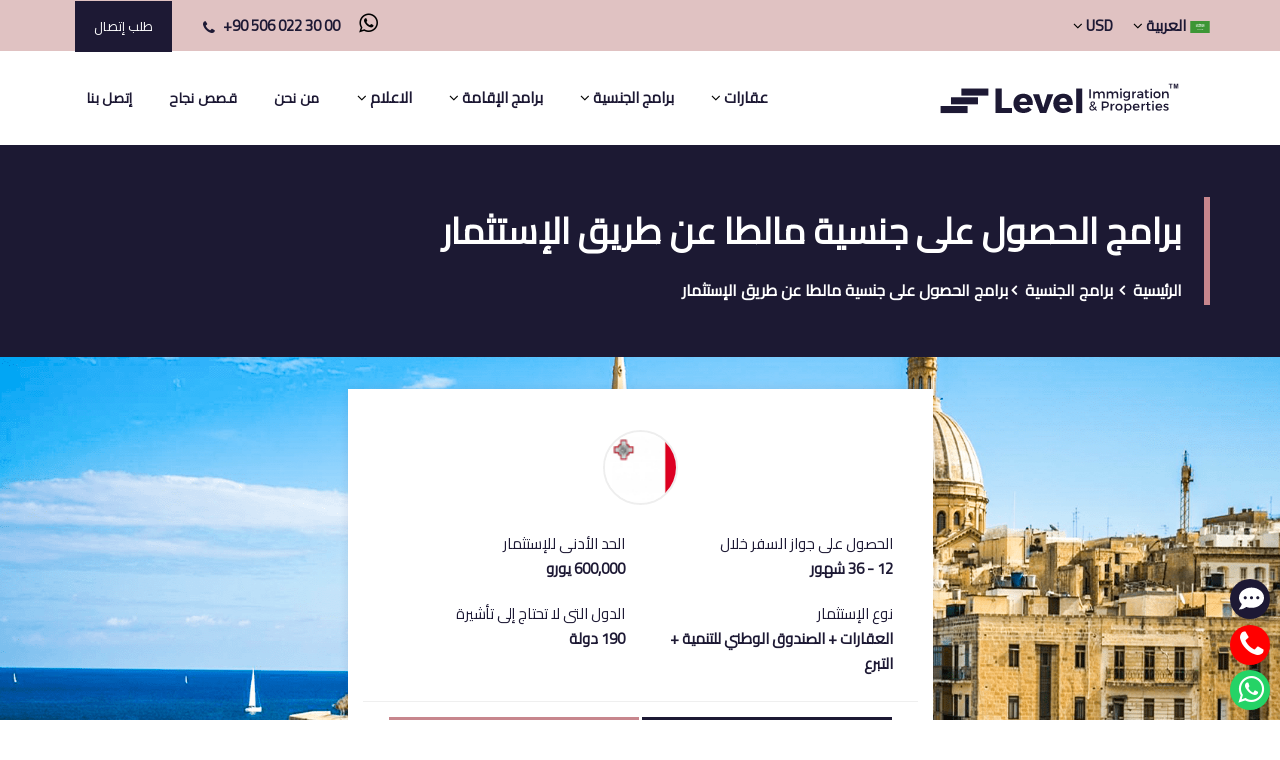

--- FILE ---
content_type: text/html; charset=UTF-8
request_url: https://levelimmigration.com/ar/%D8%A7%D9%84%D8%AC%D9%86%D8%B3%D9%8A%D8%A9-%D8%B9%D9%86-%D8%B7%D8%B1%D9%8A%D9%82-%D8%A7%D9%84%D8%A7%D8%B3%D8%AA%D8%AB%D9%85%D8%A7%D8%B1/%D9%85%D8%A7%D9%84%D8%B7%D8%A7
body_size: 16824
content:
<!DOCTYPE html> <html lang="ar"> <head> <meta charset="utf-8"> <meta http-equiv="X-UA-Compatible" content="IE=edge"> <meta name="viewport" content=" width=device-width, initial-scale=1, maximum-scale=5" /> <meta name="title" content="برنامج جنسية مالطا عن طريق الاستثمار 2025 | فرصتك الأوروبية"/> <meta name="keywords" content="جنسية مالطا عن طريق الاستثمار, جواز سفر مالطا, الجنسية المالطية,برنامج جنسية مالطا" /> <meta name="description" content="احصل على جنسية مالطا الأوروبية عبر الاستثمار ضمن برنامج معتمد لعام 2025. تمتع بحرية السفر في الاتحاد الأوروبي ومزايا ضريبية متعددة. ابدأ الآن! " /> <title>برنامج جنسية مالطا عن طريق الاستثمار 2025 | فرصتك الأوروبية</title> <meta property="og:title" content="برنامج جنسية مالطا عن طريق الاستثمار 2025 | فرصتك الأوروبية" /> <meta property="og:site_name" content="level Immigration" /> <meta property="og:url" content="https://levelimmigration.com/ar/%D8%A7%D9%84%D8%AC%D9%86%D8%B3%D9%8A%D8%A9-%D8%B9%D9%86-%D8%B7%D8%B1%D9%8A%D9%82-%D8%A7%D9%84%D8%A7%D8%B3%D8%AA%D8%AB%D9%85%D8%A7%D8%B1/%D9%85%D8%A7%D9%84%D8%B7%D8%A7" /> <meta property="og:description" content="احصل على جنسية مالطا الأوروبية عبر الاستثمار ضمن برنامج معتمد لعام 2025. تمتع بحرية السفر في الاتحاد الأوروبي ومزايا ضريبية متعددة. ابدأ الآن! " /> <meta property="og:type" content="website" /> <meta property="og:image" content="https://levelimmigration.com/assets/images/og.png" /> <meta name="twitter:title" content="برنامج جنسية مالطا عن طريق الاستثمار 2025 | فرصتك الأوروبية" /> <meta name="twitter:description" content="" /> <meta name="twitter:card" content="summary" /> <meta name="twitter:image" content="" /> <meta name="p:domain_verify" content="71b86ec566c032b9ac03fc4e0a882555"/> <link rel="canonical" href="https://levelimmigration.com/ar/%D8%A7%D9%84%D8%AC%D9%86%D8%B3%D9%8A%D8%A9-%D8%B9%D9%86-%D8%B7%D8%B1%D9%8A%D9%82-%D8%A7%D9%84%D8%A7%D8%B3%D8%AA%D8%AB%D9%85%D8%A7%D8%B1/%D9%85%D8%A7%D9%84%D8%B7%D8%A7" /> <link rel="shortcut icon" href="https://levelimmigration.com/assets/images/ico/favicon.ico" /> <link rel="stylesheet" type="text/css" href="https://levelimmigration.com/assets/css/bootstrap.min.css" rel="preload" as="style"/> <link rel="stylesheet" type="text/css" href="https://levelimmigration.com/assets/css/jquery.datetimepicker.min.css" rel="preload" as="style"/> <link rel="stylesheet" type="text/css" href="https://levelimmigration.com/assets/css/slick.css" rel="preload" as="style"/> <link rel="stylesheet" type="text/css" href="https://levelimmigration.com/assets/css/slick-theme.css" rel="preload" as="style"/> <link rel="stylesheet" type="text/css" href="https://levelimmigration.com/assets/css/main.css?v=1" rel="preload" as="style"/> <link rel="stylesheet" type="text/css" href="https://levelimmigration.com/assets/css/rtl.css" rel="preload" as="style"/> <script> !function(f,b,e,v,n,t,s) {if(f.fbq)return;n=f.fbq=function(){n.callMethod? n.callMethod.apply(n,arguments):n.queue.push(arguments)}; if(!f._fbq)f._fbq=n;n.push=n;n.loaded=!0;n.version='2.0'; n.queue=[];t=b.createElement(e);t.async=!0; t.src=v;s=b.getElementsByTagName(e)[0]; s.parentNode.insertBefore(t,s)}(window, document,'script', 'https://connect.facebook.net/en_US/fbevents.js'); fbq('init', '498712268177174'); fbq('track', 'PageView'); </script> <noscript><img height="1" width="1" style="display:none" src="https://www.facebook.com/tr?id=498712268177174&ev=PageView&noscript=1" /></noscript> </head> <body> <noscript><iframe src="https://www.googletagmanager.com/ns.html?id=GTM-KMCW62K" height="0" width="0" style="display:none;visibility:hidden"></iframe></noscript> <div class="page"> <header id="masthead" class="header cmt-header-style-01"> <div class="left-section top_bar cmt-bgcolor-darkgrey cmt-textcolor-white clearfix"> <div class="container"> <div class="row"> <nav class="main-menu col-md-6 float-left"> <ul class="menu"> <li class="mega-menu-item"> <p class="dark-button font-weight-bold mega-menu-link pl-0"> <img src="https://levelimmigration.com/assets/images/language/arabic.svg" alt="العربية-flag" class="lang-flaq mr-1" width="20px" height="14px" loading="lazy"/>العربية <i class="fa fa-angle-down text-black" aria-hidden="true"></i> </p> <ul class="mega-submenu lang-submenu"> <li> <button class="btn-style language-button" onclick="changeLanguage(this);" data-link="https://levelimmigration.com/ar/home/getTranslatedLink?lang=en&url=https://levelimmigration.com/ar/%D8%A7%D9%84%D8%AC%D9%86%D8%B3%D9%8A%D8%A9-%D8%B9%D9%86-%D8%B7%D8%B1%D9%8A%D9%82-%D8%A7%D9%84%D8%A7%D8%B3%D8%AA%D8%AB%D9%85%D8%A7%D8%B1/%D9%85%D8%A7%D9%84%D8%B7%D8%A7"><img src="https://levelimmigration.com/assets/images/language/english.svg" alt="English-flag" class="lang-flaq mr-1" width="20px" height="14px" loading="lazy"/>English</button> </li> <li> <button class="btn-style language-button" onclick="changeLanguage(this);" data-link="https://levelimmigration.com/ar/home/getTranslatedLink?lang=ru&url=https://levelimmigration.com/ar/%D8%A7%D9%84%D8%AC%D9%86%D8%B3%D9%8A%D8%A9-%D8%B9%D9%86-%D8%B7%D8%B1%D9%8A%D9%82-%D8%A7%D9%84%D8%A7%D8%B3%D8%AA%D8%AB%D9%85%D8%A7%D8%B1/%D9%85%D8%A7%D9%84%D8%B7%D8%A7"><img src="https://levelimmigration.com/assets/images/language/russian.svg" alt="Русский-flag" class="lang-flaq mr-1" width="20px" height="14px" loading="lazy"/>Русский</button> </li> <li> <button class="btn-style language-button" onclick="changeLanguage(this);" data-link="https://levelimmigration.com/ar/home/getTranslatedLink?lang=fa&url=https://levelimmigration.com/ar/%D8%A7%D9%84%D8%AC%D9%86%D8%B3%D9%8A%D8%A9-%D8%B9%D9%86-%D8%B7%D8%B1%D9%8A%D9%82-%D8%A7%D9%84%D8%A7%D8%B3%D8%AA%D8%AB%D9%85%D8%A7%D8%B1/%D9%85%D8%A7%D9%84%D8%B7%D8%A7"><img src="https://levelimmigration.com/assets/images/language/farsi.svg" alt="فارسی-flag" class="lang-flaq mr-1" width="20px" height="14px" loading="lazy"/>فارسی</button> </li> <li> <button class="btn-style language-button" onclick="changeLanguage(this);" data-link="https://levelimmigration.com/ar/home/getTranslatedLink?lang=tr&url=https://levelimmigration.com/ar/%D8%A7%D9%84%D8%AC%D9%86%D8%B3%D9%8A%D8%A9-%D8%B9%D9%86-%D8%B7%D8%B1%D9%8A%D9%82-%D8%A7%D9%84%D8%A7%D8%B3%D8%AA%D8%AB%D9%85%D8%A7%D8%B1/%D9%85%D8%A7%D9%84%D8%B7%D8%A7"><img src="https://levelimmigration.com/assets/images/language/turkish.svg" alt="Türkçe-flag" class="lang-flaq mr-1" width="20px" height="14px" loading="lazy"/>Türkçe</button> </li> <li> <button class="btn-style language-button" onclick="changeLanguage(this);" data-link="https://levelimmigration.com/ar/home/getTranslatedLink?lang=fr&url=https://levelimmigration.com/ar/%D8%A7%D9%84%D8%AC%D9%86%D8%B3%D9%8A%D8%A9-%D8%B9%D9%86-%D8%B7%D8%B1%D9%8A%D9%82-%D8%A7%D9%84%D8%A7%D8%B3%D8%AA%D8%AB%D9%85%D8%A7%D8%B1/%D9%85%D8%A7%D9%84%D8%B7%D8%A7"><img src="https://levelimmigration.com/assets/images/language/french.svg" alt="Français-flag" class="lang-flaq mr-1" width="20px" height="14px" loading="lazy"/>Français</button> </li> </ul> </li> <li class="mega-menu-item"> <p class="dark-button font-weight-bold mega-menu-link"> USD <i class="fa fa-angle-down text-black" aria-hidden="true"></i> </p> <ul class="mega-submenu"> <li><button class="btn-style language-button" data-currency="TRY" onclick="changeCurrency(this);">TRY</button></li> <li><button class="btn-style language-button" data-currency="USD" onclick="changeCurrency(this);">USD</button></li> <li><button class="btn-style language-button" data-currency="EUR" onclick="changeCurrency(this);">EUR</button></li> <li><button class="btn-style language-button" data-currency="GBP" onclick="changeCurrency(this);">GBP</button></li> <li><button class="btn-style language-button" data-currency="RUB" onclick="changeCurrency(this);">RUB</button></li> <li><button class="btn-style language-button" data-currency="SAR" onclick="changeCurrency(this);">SAR</button></li> <li><button class="btn-style language-button" data-currency="AED" onclick="changeCurrency(this);">AED</button></li> <li><button class="btn-style language-button" data-currency="KWD" onclick="changeCurrency(this);">KWD</button></li> <li><button class="btn-style language-button" data-currency="QAR" onclick="changeCurrency(this);">QAR</button></li> <li><button class="btn-style language-button" data-currency="EGP" onclick="changeCurrency(this);">EGP</button></li> <li><button class="btn-style language-button" data-currency="YER" onclick="changeCurrency(this);">YER</button></li> <li><button class="btn-style language-button" data-currency="JOD" onclick="changeCurrency(this);">JOD</button></li> <li><button class="btn-style language-button" data-currency="DZD" onclick="changeCurrency(this);">DZD</button></li> <li><button class="btn-style language-button" data-currency="BHD" onclick="changeCurrency(this);">BHD</button></li> <li><button class="btn-style language-button" data-currency="IRR" onclick="changeCurrency(this);">IRR</button></li> <li><button class="btn-style language-button" data-currency="IQD" onclick="changeCurrency(this);">IQD</button></li> <li><button class="btn-style language-button" data-currency="ILS" onclick="changeCurrency(this);">ILS</button></li> <li><button class="btn-style language-button" data-currency="LBP" onclick="changeCurrency(this);">LBP</button></li> <li><button class="btn-style language-button" data-currency="LYD" onclick="changeCurrency(this);">LYD</button></li> <li><button class="btn-style language-button" data-currency="MAD" onclick="changeCurrency(this);">MAD</button></li> <li><button class="btn-style language-button" data-currency="OMR" onclick="changeCurrency(this);">OMR</button></li> <li><button class="btn-style language-button" data-currency="SYP" onclick="changeCurrency(this);">SYP</button></li> <li><button class="btn-style language-button" data-currency="TND" onclick="changeCurrency(this);">TND</button></li> <li><button class="btn-style language-button" data-currency="UAH" onclick="changeCurrency(this);">UAH</button></li> <li><button class="btn-style language-button" data-currency="KZT" onclick="changeCurrency(this);">KZT</button></li> <li><button class="btn-style language-button" data-currency="TMT" onclick="changeCurrency(this);">TMT</button></li> <li><button class="btn-style language-button" data-currency="UZS" onclick="changeCurrency(this);">UZS</button></li> <li><button class="btn-style language-button" data-currency="BYN" onclick="changeCurrency(this);">BYN</button></li> <li><button class="btn-style language-button" data-currency="KGS" onclick="changeCurrency(this);">KGS</button></li> <li><button class="btn-style language-button" data-currency="AZN" onclick="changeCurrency(this);">AZN</button></li> <li><button class="btn-style language-button" data-currency="GEL" onclick="changeCurrency(this);">GEL</button></li> <li><button class="btn-style language-button" data-currency="MDL" onclick="changeCurrency(this);">MDL</button></li> <li><button class="btn-style language-button" data-currency="AMD" onclick="changeCurrency(this);">AMD</button></li> </ul> </li> </ul> </nav> <div class="right-section col-md-6 pl-20 float-right"> <div class="d-inline-block top_bar_contact_item ltr"> <a href="tel:+905060223000" class="phone-header"><div class="top_bar_icon"><i class="fa fa-phone"></i></div>+90 506 022 30 00</a> <a target="_blank" href="https://api.whatsapp.com/send?phone=905060979000" aria-label="WhatsApp"><i class="fa fa-whatsapp ml-3 h3 text-black mb-0" aria-hidden="true"></i></a> </div> <button data-toggle="modal" class="request-btn click-request-callback" data-target="#Request-call">طلب إتصال</button> </div> </div> </div> </div> <div id="site-header-menu" class="site-header-menu cmt-bgcolor-white"> <div class="site-header-menu-inner cmt-stickable-header"> <div class="container"> <div class="row"> <div class="col-lg-12"> <div class="site-navigation d-flex flex-row align-items-center justify-content-between"> <div class="site-branding "> <a class="home-link" href="https://levelimmigration.com/ar" rel="home"> <img id="logo-img" class="img-center" src="https://levelimmigration.com/assets/images/common/level-immigration-logo-tm.svg" width="252" height="45" alt="Citizenship by Investment | Get your Second Passport Now" loading="lazy"/> </a> </div> <div class="d-flex flex-row"> <div class="btn-show-menu-mobile menubar menubar--squeeze"> <span class="menubar-box"><span class="menubar-inner"></span></span> </div> <nav class="main-menu menu-mobile" id="menu"> <ul class="menu"> <!--<li class="mega-menu-item active"> <a href="https://levelimmigration.com/ar" class="mega-menu-link">الرئيسية</a> </li>--> <li class="mega-menu-item "> <p class="dark-button font-weight-bold mega-menu-link">عقارات <i class="fa fa-angle-down text-black" aria-hidden="true"></i></p> <ul class="mega-submenu"> <li><a href="https://levelimmigration.com/ar/عقارات-للاستثمار/عقارات-في-تركيا"><img src="https://levelimmigration.com/assets/images/countries/flags-icons/turkey.jpg" alt="تركيا-flag" class="lang-flaq mr-1" loading="lazy"/>تركيا</a></li> <li><a href="https://levelimmigration.com/ar/عقارات-للاستثمار/عقارات-في-اليونان"><img src="https://levelimmigration.com/assets/images/countries/flags-icons/greece.jpg" alt="اليونان-flag" class="lang-flaq mr-1" loading="lazy"/>اليونان</a></li> <li><a href="https://levelimmigration.com/ar/عقارات-للاستثمار/العقارات-في-دومينيكا"><img src="https://levelimmigration.com/assets/images/countries/flags-icons/dominica.jpg" alt="دومينيكا-flag" class="lang-flaq mr-1" loading="lazy"/>دومينيكا</a></li> <li><a href="https://levelimmigration.com/ar/عقارات-للاستثمار/عقارات-في-مصر"><img src="https://levelimmigration.com/assets/images/countries/flags-icons/egypt.jpg" alt="مصر-flag" class="lang-flaq mr-1" loading="lazy"/>مصر</a></li> </ul> </li> <li class="mega-menu-item "> <p class="dark-button font-weight-bold mega-menu-link">برامج الجنسية <i class="fa fa-angle-down text-black" aria-hidden="true"></i></p> <ul class="mega-submenu"> <li><a href="https://levelimmigration.com/ar/الجنسية-عن-طريق-الاستثمار">جميع البرامج</a></li> <li><a href="https://levelimmigration.com/ar/الجنسية-عن-طريق-الاستثمار/دومينيكا"><img src="https://levelimmigration.com/assets/images/countries/flags-icons/dominica.jpg" alt="دومينيكا-flag" class="lang-flaq mr-1" loading="lazy"/>دومينيكا</a></li> <li><a href="https://levelimmigration.com/ar/الجنسية-عن-طريق-الاستثمار/سانت-لوسيا"><img src="https://levelimmigration.com/assets/images/countries/flags-icons/saint-lucia.jpg" alt="سانت لوسيا-flag" class="lang-flaq mr-1" loading="lazy"/>سانت لوسيا</a></li> <li><a href="https://levelimmigration.com/ar/الجنسية-عن-طريق-الاستثمار/غرينادا"><img src="https://levelimmigration.com/assets/images/countries/flags-icons/grenada.jpg" alt="غرينادا-flag" class="lang-flaq mr-1" loading="lazy"/>غرينادا</a></li> <li><a href="https://levelimmigration.com/ar/الجنسية-عن-طريق-الاستثمار/سانت-كيتس-ونيفيس"><img src="https://levelimmigration.com/assets/images/countries/flags-icons/st-kitts-and-nevis.jpg" alt="سانت كيتس ونيفيس-flag" class="lang-flaq mr-1" loading="lazy"/>سانت كيتس ونيفيس</a></li> <li><a href="https://levelimmigration.com/ar/الجنسية-عن-طريق-الاستثمار/انتيغوا-وبربودا"><img src="https://levelimmigration.com/assets/images/countries/flags-icons/antigua-barbuda.jpg" alt="انتيغوا وبربودا-flag" class="lang-flaq mr-1" loading="lazy"/>انتيغوا وبربودا</a></li> <li><a href="https://levelimmigration.com/ar/الجنسية-عن-طريق-الاستثمار/فانواتو"><img src="https://levelimmigration.com/assets/images/countries/flags-icons/vanuatu.jpg" alt="فانواتو-flag" class="lang-flaq mr-1" loading="lazy"/>فانواتو</a></li> <li><a href="https://levelimmigration.com/ar/الجنسية-عن-طريق-الاستثمار/مونتينيغرو"><img src="https://levelimmigration.com/assets/images/countries/flags-icons/montenegro.jpg" alt="الجبل الأسود (مونتينيغرو)-flag" class="lang-flaq mr-1" loading="lazy"/>الجبل الأسود (مونتينيغرو) <span class='text-danger'>[معلق]</span></a></li> <li><a href="https://levelimmigration.com/ar/الجنسية-عن-طريق-الاستثمار/مالطا"><img src="https://levelimmigration.com/assets/images/countries/flags-icons/malta.jpg" alt="مالطا-flag" class="lang-flaq mr-1" loading="lazy"/>مالطا</a></li> <li><a href="https://levelimmigration.com/ar/الجنسية-عن-طريق-الاستثمار/قبرص"><img src="https://levelimmigration.com/assets/images/countries/flags-icons/cyprus.jpg" alt="قبرص-flag" class="lang-flaq mr-1" loading="lazy"/>قبرص <span class='text-danger'>[معلق]</span></a></li> <li><a href="https://levelimmigration.com/ar/الجنسية-عن-طريق-الاستثمار/تركيا"><img src="https://levelimmigration.com/assets/images/countries/flags-icons/turkey.jpg" alt="تركيا-flag" class="lang-flaq mr-1" loading="lazy"/>تركيا</a></li> <li><a href="https://levelimmigration.com/ar/الجنسية-عن-طريق-الاستثمار/مصر"><img src="https://levelimmigration.com/assets/images/countries/flags-icons/egypt.jpg" alt="مصر-flag" class="lang-flaq mr-1" loading="lazy"/>مصر</a></li> </ul> </li> <li class="mega-menu-item "> <p class="dark-button font-weight-bold mega-menu-link">برامج الإقامة <i class="fa fa-angle-down text-black" aria-hidden="true"></i></p> <ul class="mega-submenu"> <li><a href="https://levelimmigration.com/ar/الاقامة-عن-طريق-الاستثمار">جميع البرامج</a></li> <li><a href="https://levelimmigration.com/ar/الفيزا-الذهبية-عن-طريق-الاستثمار/اسبانيا"><img src="https://levelimmigration.com/assets/images/countries/flags-icons/spain.jpg" alt="اسبانيا-flag" class="lang-flaq mr-1" loading="lazy"/>اسبانيا <span class='text-danger'>[معلق]</span></a></li> <li><a href="https://levelimmigration.com/ar/الفيزا-الذهبية-عن-طريق-الاستثمار/الامارات-العربية-المتحدة"><img src="https://levelimmigration.com/assets/images/countries/flags-icons/uae.jpg" alt="الامارات العربية المتحدة-flag" class="lang-flaq mr-1" loading="lazy"/>الامارات العربية المتحدة</a></li> <li><a href="https://levelimmigration.com/ar/الفيزا-الذهبية-عن-طريق-الاستثمار/البرتغال"><img src="https://levelimmigration.com/assets/images/countries/flags-icons/portugal.jpg" alt="البرتغال-flag" class="lang-flaq mr-1" loading="lazy"/>البرتغال</a></li> <li><a href="https://levelimmigration.com/ar/الاقامة-عن-طريق-الاستثمار/الولايات-المتحدة-الأمريكية-eb3"><img src="https://levelimmigration.com/assets/images/countries/flags-icons/usa.jpg" alt="الولايات المتحدة الأمريكية EB3-flag" class="lang-flaq mr-1" loading="lazy"/>الولايات المتحدة الأمريكية EB3</a></li> <li><a href="https://levelimmigration.com/ar/الاقامة-عن-طريق-الاستثمار/الولايات-المتحدة-الأمريكية-eb5"><img src="https://levelimmigration.com/assets/images/countries/flags-icons/usa.jpg" alt="الولايات المتحدة الأمريكية EB5-flag" class="lang-flaq mr-1" loading="lazy"/>الولايات المتحدة الأمريكية EB5</a></li> <li><a href="https://levelimmigration.com/ar/الفيزا-الذهبية-عن-طريق-الاستثمار/اليونان"><img src="https://levelimmigration.com/assets/images/countries/flags-icons/greece.jpg" alt="اليونان-flag" class="lang-flaq mr-1" loading="lazy"/>اليونان</a></li> <li><a href="https://levelimmigration.com/ar/الفيزا-الذهبية-عن-طريق-الاستثمار/قبرص"><img src="https://levelimmigration.com/assets/images/countries/flags-icons/cyprus.jpg" alt="قبرص-flag" class="lang-flaq mr-1" loading="lazy"/>قبرص</a></li> <li><a href="https://levelimmigration.com/ar/الاقامة-عن-طريق-الاستثمار/كندا"><img src="https://levelimmigration.com/assets/images/countries/flags-icons/canada.jpg" alt="كندا-flag" class="lang-flaq mr-1" loading="lazy"/>كندا</a></li> <li><a href="https://levelimmigration.com/ar/الفيزا-الذهبية-عن-طريق-الاستثمار/لاتفيا"><img src="https://levelimmigration.com/assets/images/countries/flags-icons/latvia.jpg" alt="لاتفيا-flag" class="lang-flaq mr-1" loading="lazy"/>لاتفيا</a></li> <li><a href="https://levelimmigration.com/ar/الفيزا-الذهبية-عن-طريق-الاستثمار/مالطا"><img src="https://levelimmigration.com/assets/images/countries/flags-icons/malta.jpg" alt="مالطا-flag" class="lang-flaq mr-1" loading="lazy"/>مالطا</a></li> <li><a href="https://levelimmigration.com/ar/الاقامة-عن-طريق-الاستثمار/مصر"><img src="https://levelimmigration.com/assets/images/countries/flags-icons/egypt.jpg" alt="مصر-flag" class="lang-flaq mr-1" loading="lazy"/>مصر</a></li> </ul> </li> <li class="mega-menu-item "> <p class="dark-button font-weight-bold mega-menu-link">الاعلام <i class="fa fa-angle-down text-black" aria-hidden="true"></i></p> <ul class="mega-submenu"> <li><a href="https://levelimmigration.com/ar/blog">المقالات</a></li> <li><a href="https://levelimmigration.com/ar/news">الأخبار</a></li> </ul> </li> <li class="mega-menu-item "> <a href="https://levelimmigration.com/ar/من-نحن" class="mega-menu-link">من نحن</a> </li> <li class="mega-menu-item "> <a href="https://levelimmigration.com/ar/قصص-نجاح" class="mega-menu-link">قصص نجاح</a> </li> <li class="mega-menu-item "> <a href="https://levelimmigration.com/ar/تواصل-معنا" class="mega-menu-link click-contact-us">إتصل بنا</a> </li> <li class="mega-menu-item d-xl-none"> <p class="dark-button font-weight-bold mega-menu-link"> <img src="https://levelimmigration.com/assets/images/language/arabic.svg" alt="العربية-flag" class="lang-flaq mr-1" width="20px" height="14px" loading="lazy"/>العربية <i class="fa fa-angle-down text-black" aria-hidden="true"></i> </p> <ul class="mega-submenu lang-submenu"> <li> <button class="btn-style language-button" onclick="changeLanguage(this);" data-link="https://levelimmigration.com/ar/home/getTranslatedLink?lang=en&url=https://levelimmigration.com/ar/%D8%A7%D9%84%D8%AC%D9%86%D8%B3%D9%8A%D8%A9-%D8%B9%D9%86-%D8%B7%D8%B1%D9%8A%D9%82-%D8%A7%D9%84%D8%A7%D8%B3%D8%AA%D8%AB%D9%85%D8%A7%D8%B1/%D9%85%D8%A7%D9%84%D8%B7%D8%A7"><img src="https://levelimmigration.com/assets/images/language/english.svg" alt="English-flag" class="lang-flaq mr-1" width="20px" height="14px" loading="lazy"/>English</button> </li> <li> <button class="btn-style language-button" onclick="changeLanguage(this);" data-link="https://levelimmigration.com/ar/home/getTranslatedLink?lang=ru&url=https://levelimmigration.com/ar/%D8%A7%D9%84%D8%AC%D9%86%D8%B3%D9%8A%D8%A9-%D8%B9%D9%86-%D8%B7%D8%B1%D9%8A%D9%82-%D8%A7%D9%84%D8%A7%D8%B3%D8%AA%D8%AB%D9%85%D8%A7%D8%B1/%D9%85%D8%A7%D9%84%D8%B7%D8%A7"><img src="https://levelimmigration.com/assets/images/language/russian.svg" alt="Русский-flag" class="lang-flaq mr-1" width="20px" height="14px" loading="lazy"/>Русский</button> </li> <li> <button class="btn-style language-button" onclick="changeLanguage(this);" data-link="https://levelimmigration.com/ar/home/getTranslatedLink?lang=fa&url=https://levelimmigration.com/ar/%D8%A7%D9%84%D8%AC%D9%86%D8%B3%D9%8A%D8%A9-%D8%B9%D9%86-%D8%B7%D8%B1%D9%8A%D9%82-%D8%A7%D9%84%D8%A7%D8%B3%D8%AA%D8%AB%D9%85%D8%A7%D8%B1/%D9%85%D8%A7%D9%84%D8%B7%D8%A7"><img src="https://levelimmigration.com/assets/images/language/farsi.svg" alt="فارسی-flag" class="lang-flaq mr-1" width="20px" height="14px" loading="lazy"/>فارسی</button> </li> <li> <button class="btn-style language-button" onclick="changeLanguage(this);" data-link="https://levelimmigration.com/ar/home/getTranslatedLink?lang=tr&url=https://levelimmigration.com/ar/%D8%A7%D9%84%D8%AC%D9%86%D8%B3%D9%8A%D8%A9-%D8%B9%D9%86-%D8%B7%D8%B1%D9%8A%D9%82-%D8%A7%D9%84%D8%A7%D8%B3%D8%AA%D8%AB%D9%85%D8%A7%D8%B1/%D9%85%D8%A7%D9%84%D8%B7%D8%A7"><img src="https://levelimmigration.com/assets/images/language/turkish.svg" alt="Türkçe-flag" class="lang-flaq mr-1" width="20px" height="14px" loading="lazy"/>Türkçe</button> </li> <li> <button class="btn-style language-button" onclick="changeLanguage(this);" data-link="https://levelimmigration.com/ar/home/getTranslatedLink?lang=fr&url=https://levelimmigration.com/ar/%D8%A7%D9%84%D8%AC%D9%86%D8%B3%D9%8A%D8%A9-%D8%B9%D9%86-%D8%B7%D8%B1%D9%8A%D9%82-%D8%A7%D9%84%D8%A7%D8%B3%D8%AA%D8%AB%D9%85%D8%A7%D8%B1/%D9%85%D8%A7%D9%84%D8%B7%D8%A7"><img src="https://levelimmigration.com/assets/images/language/french.svg" alt="Français-flag" class="lang-flaq mr-1" width="20px" height="14px" loading="lazy"/>Français</button> </li> </ul> </li> <li class="mega-menu-item d-xl-none"> <p class="dark-button font-weight-bold mega-menu-link">USD</p> <ul class="mega-submenu"> <li><button class="btn-style language-button" data-currency="TRY" onclick="changeCurrency(this);">TRY</button></li> <li><button class="btn-style language-button" data-currency="USD" onclick="changeCurrency(this);">USD</button></li> <li><button class="btn-style language-button" data-currency="EUR" onclick="changeCurrency(this);">EUR</button></li> <li><button class="btn-style language-button" data-currency="GBP" onclick="changeCurrency(this);">GBP</button></li> <li><button class="btn-style language-button" data-currency="RUB" onclick="changeCurrency(this);">RUB</button></li> <li><button class="btn-style language-button" data-currency="SAR" onclick="changeCurrency(this);">SAR</button></li> <li><button class="btn-style language-button" data-currency="AED" onclick="changeCurrency(this);">AED</button></li> <li><button class="btn-style language-button" data-currency="KWD" onclick="changeCurrency(this);">KWD</button></li> <li><button class="btn-style language-button" data-currency="QAR" onclick="changeCurrency(this);">QAR</button></li> <li><button class="btn-style language-button" data-currency="EGP" onclick="changeCurrency(this);">EGP</button></li> <li><button class="btn-style language-button" data-currency="YER" onclick="changeCurrency(this);">YER</button></li> <li><button class="btn-style language-button" data-currency="JOD" onclick="changeCurrency(this);">JOD</button></li> <li><button class="btn-style language-button" data-currency="DZD" onclick="changeCurrency(this);">DZD</button></li> <li><button class="btn-style language-button" data-currency="BHD" onclick="changeCurrency(this);">BHD</button></li> <li><button class="btn-style language-button" data-currency="IRR" onclick="changeCurrency(this);">IRR</button></li> <li><button class="btn-style language-button" data-currency="IQD" onclick="changeCurrency(this);">IQD</button></li> <li><button class="btn-style language-button" data-currency="ILS" onclick="changeCurrency(this);">ILS</button></li> <li><button class="btn-style language-button" data-currency="LBP" onclick="changeCurrency(this);">LBP</button></li> <li><button class="btn-style language-button" data-currency="LYD" onclick="changeCurrency(this);">LYD</button></li> <li><button class="btn-style language-button" data-currency="MAD" onclick="changeCurrency(this);">MAD</button></li> <li><button class="btn-style language-button" data-currency="OMR" onclick="changeCurrency(this);">OMR</button></li> <li><button class="btn-style language-button" data-currency="SYP" onclick="changeCurrency(this);">SYP</button></li> <li><button class="btn-style language-button" data-currency="TND" onclick="changeCurrency(this);">TND</button></li> <li><button class="btn-style language-button" data-currency="UAH" onclick="changeCurrency(this);">UAH</button></li> <li><button class="btn-style language-button" data-currency="KZT" onclick="changeCurrency(this);">KZT</button></li> <li><button class="btn-style language-button" data-currency="TMT" onclick="changeCurrency(this);">TMT</button></li> <li><button class="btn-style language-button" data-currency="UZS" onclick="changeCurrency(this);">UZS</button></li> <li><button class="btn-style language-button" data-currency="BYN" onclick="changeCurrency(this);">BYN</button></li> <li><button class="btn-style language-button" data-currency="KGS" onclick="changeCurrency(this);">KGS</button></li> <li><button class="btn-style language-button" data-currency="AZN" onclick="changeCurrency(this);">AZN</button></li> <li><button class="btn-style language-button" data-currency="GEL" onclick="changeCurrency(this);">GEL</button></li> <li><button class="btn-style language-button" data-currency="MDL" onclick="changeCurrency(this);">MDL</button></li> <li><button class="btn-style language-button" data-currency="AMD" onclick="changeCurrency(this);">AMD</button></li> </ul> </li> </ul> </nav> </div> </div> </div> </div> </div> </div> </div> </header><div class="cmt-page-title-row"> <div class="cmt-page-title-row-inner"> <div class="container"> <div class="row align-items-center"> <div class="col-lg-12"> <div class="page-title-heading"> <h1 class="title text-white">برامج الحصول على جنسية مالطا عن طريق الإستثمار</h1> </div> <div class="breadcrumb-wrapper"> <span><a title="الرئيسية" href="https://levelimmigration.com/ar">الرئيسية</a></span> <span><a title="برامج الجنسية" href="https://levelimmigration.com/ar/الجنسية-عن-طريق-الاستثمار">برامج الجنسية</a></span> <span>برامج الحصول على جنسية مالطا عن طريق الإستثمار</span> </div> </div> </div> </div> </div> </div> <div class="site-main"> <img class="w-100 inner-banner-image" src="https://levelimmigration.com/assets/images/countries/big-cover/malta.png" alt="مالطا"> <section class="cmt-row features_2-section cmt-bg cmt-bgimage-yes clearfix"> <div class="container"> <div class="row"> <div class="col-lg-12"> <div class="mtc_300 res-991-mt-0"> <div class="row"> <div class="country-details"> <div class="featured-icon-box icon-align-top-content text-center style4"> <div class="featured-icon"> <div class="cmt-icon cmt-icon_element-onlytxt cmt-icon_element-color-skincolor cmt-icon_element-size-lg"> <img src="https://levelimmigration.com/assets/images/countries/flags/malta.jpg" class="rounded-circle citizens-image" alt="مالطا-flag" loading="lazy"> </div> </div> <div class="featured-content"> <div class="content-inner"> <div class="featured-title"> </div> <div class="featured-desc text-left"> <div class="row"> <div class="col-md-6 mb-20"> <p class="font-weight-bold mb-0">الحصول على جواز السفر خلال</p> <strong>12 - 36 شهور</strong> </div> <div class="col-md-6 mb-20"> <p class="font-weight-bold mb-0">الحد الأدنى للإستثمار</p> <strong>600,000 يورو</strong> </div> <div class="col-md-6 mb-20"> <p class="font-weight-bold mb-0">نوع الإستثمار</p> <strong>العقارات + الصندوق الوطني للتنمية + التبرع</strong> </div> <div class="col-md-6 mb-20"> <p class="font-weight-bold mb-0">الدول التى لا تحتاج إلى تأشيرة</p> <strong>190 دولة</strong> </div> </div> </div> </div> <a class="light-hover-btn dark-button btn-style cmt-btn btn-inline cmt-btn-size-sm cmt-btn-color-skincolor click-free-consultation" data-toggle="modal" data-target="#Request-call">احجز إستشارة مجانية</a> <a class="light-hover-btn dark-button btn-style cmt-btn btn-inline cmt-btn-size-sm cmt-btn-color-skincolor" style="background:#c7868d" data-toggle="modal" data-target="#download-brochure">تحميل البروشور</a> </div> </div> </div> </div> </div> </div> </div> </div> </section> <!--<div class="container "> <div class="hot-offers pr-60 pl-60 dark-bg mb-30 mt-10"> <div class="row d-flex justify-content-between align-items-center "> <div class="col-lg-5 col-md-6 col-12"> <a data-toggle="modal" data-target="#Request-call" class="w-100 btn font-weight-bold my-3"> <img src="https://images.weserv.nl/?url=https://levelimmigration.com/assets/images/icons/offers.svg&output=webp" class="d-inline-block" width="40"/> أفضل العروض </a> </div> <div class="col-lg-7 col-md-6 col-12"> <p class="white-color mb-1">اتصل بنا للحصول على أفضل الأسعار!</p> <a href="javascript:void();" data-toggle="modal" data-target="#Request-call" class="view-more-link">احجز إستشارة مجانية</a> </div> </div> </div> </div>--> <div class="cmt-row sidebar cmt-sidebar-left cmt-bgcolor-white clearfix"> <div class="row"> <div class="col-12"> <div class="cmt-service-single-content-area"> <div class="cmt-service-description"> <section class="pt-0 visa-program"> <div class="row"> <div class="container"> <h2>جنسية مالطا عن طريق الاستثمار</h2> <div class="col-12"> <p>يعد برنامج جنسية مالطا عن طريق الاستثمار المسار المباشر والأكثر شهرة للحصول على مواطنة أوروبية كاملة، مما يمنح المستثمرين وعائلاتهم الحق في العيش والعمل والدراسة في أي من دول الاتحاد الأوروبي. يستند البرنامج إلى إطار قانوني صارم وشفاف، ويستقطب الأفراد ذوي السمعة الطيبة للمساهمة في التنمية الاقتصادية لمالطا، مما يجعله استثماراً مرموقاً وآمناً للمستقبل. <br> يتطلب الحصول على الجنسية المالطية مسارًا استثماريًا شاملاً يتضمن ثلاثة عناصر رئيسية: <ol> <li>مساهمة مباشرة في صندوق التنمية الاقتصادية والاجتماعية.</li> <li>استثمار عقاري (إما عن طريق الشراء أو الإيجار طويل الأمد).</li> <li>تبرع خيري لمنظمة غير حكومية معتمدة.</li> </ol> <br> يوفر البرنامج مسارين زمنيين للحصول على جواز سفر مالطا، إما خلال 12 شهرًا أو 36 شهرًا من الإقامة، مما يمنح المستثمرين مرونة في التخطيط. بصفتها وكيلاً معتمداً، تقدم شركة Level Immigration الدعم الكامل لإرشادك خلال هذه العملية المرموقة.</p> </div> <div class="mt-50 family-section"> <h3>أفراد العائلة الذين يمكن إضافتهم إلى طلب الحصول على الجنسية عن طريق الاستثمار في مالطا</h3> <ul class="cmt-list cmt-list-style-icon cmt-list-icon-color-skincolor mt-20"> <li><i class="cmt-textcolor-skincolor fa fa-circle"></i><span class="cmt-list-li-content">الزوجة أو الزوج</span></li> <li><i class="cmt-textcolor-skincolor fa fa-circle"></i><span class="cmt-list-li-content">الأطفال دون سن 29 عامًا الذين يعتمدون ماليًا على مقدم الطلب وغير متزوجين</span></li> <li><i class="cmt-textcolor-skincolor fa fa-circle"></i><span class="cmt-list-li-content">الوالدين فوق سن 55 عامًا بشرط أن يكونوا معتمدين</span></li> </ul> </div> </div> </div> </section> <section class="overview-section light-background p_80"> <div class="container"> <div> <h2>نبذة عن مالطا</h2> <p>تُعرف مالطا بكونها وجهة أوروبية مرموقة، تجمع بين تاريخ يمتد لآلاف السنين ونمط حياة متوسطي متميز. طقسها المشمس وشواطئها المتنوعة وثقافتها الغنية لا تجعلها مجرد وجهة سياحية، بل توفر بيئة معيشية عالية الجودة ومستقرة. اختيارك لمالطا لا يمنحك فقط مواطنة أوروبية، بل يربطك بدولة عضو في الاتحاد الأوروبي، تتمتع ببنية تحتية متطورة وبيئة أعمال دولية.</p> </div> <div class="row"> <div class="col-md-4 col-sm-6 col-12"> <div class="featured-icon-box icon-align-before-content style2"> <div class="featured-icon"> <div class="cmt-icon cmt-icon_element-border cmt-icon_element-color-skincolor cmt-icon_element-size-xl cmt-icon_element-style-square"> <img src="https://levelimmigration.com/assets/images/icons/language.svg" alt="language" height="45" loading="lazy"> </div> </div> <div class="featured-content"> <div class="featured-title"> <h3 class="h4">اللغة</h3> </div> <div class="featured-desc"> <p>المالطية - الإنجليزية</p> </div> </div> </div> </div> <div class="col-md-4 col-sm-6 col-12"> <div class="featured-icon-box icon-align-before-content style2"> <div class="featured-icon"> <div class="cmt-icon cmt-icon_element-border cmt-icon_element-color-skincolor cmt-icon_element-size-xl cmt-icon_element-style-square"> <img src="https://levelimmigration.com/assets/images/icons/currency.svg" alt="currency" height="45" loading="lazy"> </div> </div> <div class="featured-content"> <div class="featured-title"> <h3 class="h4">العملة</h3> </div> <div class="featured-desc"> <p>يورو</p> </div> </div> </div> </div> <div class="col-md-4 col-sm-6 col-12"> <div class="featured-icon-box icon-align-before-content style2"> <div class="featured-icon"> <div class="cmt-icon cmt-icon_element-border cmt-icon_element-color-skincolor cmt-icon_element-size-xl cmt-icon_element-style-square"> <img src="https://levelimmigration.com/assets/images/icons/total-area.svg" alt="total-area" height="45" loading="lazy"> </div> </div> <div class="featured-content"> <div class="featured-title"> <h3 class="h4">المساحة الإجمالية</h3> </div> <div class="featured-desc"> <p>316 كم²</p> </div> </div> </div> </div> <div class="col-md-4 col-sm-6 col-12"> <div class="featured-icon-box icon-align-before-content style2"> <div class="featured-icon"> <div class="cmt-icon cmt-icon_element-border cmt-icon_element-color-skincolor cmt-icon_element-size-xl cmt-icon_element-style-square"> <img src="https://levelimmigration.com/assets/images/icons/capital.svg" alt="capital" height="45" loading="lazy"> </div> </div> <div class="featured-content"> <div class="featured-title"> <h3 class="h4">العاصمة</h3> </div> <div class="featured-desc"> <p>فاليتا</p> </div> </div> </div> </div> <div class="col-md-4 col-sm-6 col-12"> <div class="featured-icon-box icon-align-before-content style2"> <div class="featured-icon"> <div class="cmt-icon cmt-icon_element-border cmt-icon_element-color-skincolor cmt-icon_element-size-xl cmt-icon_element-style-square"> <img src="https://levelimmigration.com/assets/images/icons/government.svg" alt="government" height="45" loading="lazy"> </div> </div> <div class="featured-content"> <div class="featured-title"> <h3 class="h4">نظام الحكم</h3> </div> <div class="featured-desc"> <p>جمهورية برلمانية</p> </div> </div> </div> </div> <div class="col-md-4 col-sm-6 col-12"> <div class="featured-icon-box icon-align-before-content style2"> <div class="featured-icon"> <div class="cmt-icon cmt-icon_element-border cmt-icon_element-color-skincolor cmt-icon_element-size-xl cmt-icon_element-style-square"> <img src="https://levelimmigration.com/assets/images/icons/population.svg" alt="population" height="45" loading="lazy"> </div> </div> <div class="featured-content"> <div class="featured-title"> <h3 class="h4">عدد السكان</h3> </div> <div class="featured-desc"> <p>493,559</p> </div> </div> </div> </div> </div> </div> </section> <section class="cmt-row Visa-Benefits clearfix"> <div class="container"> <div class="row"> <div class="col-12"> <div class="pt-15 res-991-pt-0"> <div class="row"> <div class="col-md-12 col-12"> <div class="featuredbox-number"> <h2 class="title">مزايا الحصول على جنسية وجواز سفر مالطا</h2> <p>إن الحصول على جنسية مالطا عن طريق الاستثمار يمنحك وعائلتك مجموعة من المزايا التي لا تضاهى، والتي تضمن لكم مستقبلاً آمناً ومستقراً في قلب أوروبا.</p> </div> </div> <div class="col-md-12"> <ul class="cmt-list cmt-list-style-icon cmt-list-icon-color-skincolor mt-20"> <li><i class="cmt-textcolor-skincolor fa fa-check-circle"></i><span class="cmt-list-li-content">الحق في الإقامة والدراسة والعمل في أي من الدول الـ 27 في الاتحاد الأوروبي، بالإضافة إلى أيسلندا، ليختنشتاين، النرويج وسويسرا. </span></li> <li><i class="cmt-textcolor-skincolor fa fa-check-circle"></i><span class="cmt-list-li-content">السفر بدون تأشيرة إلى 190 دولة، بما في ذلك الولايات المتحدة وكندا وأستراليا واليابان. </span></li> <li><i class="cmt-textcolor-skincolor fa fa-check-circle"></i><span class="cmt-list-li-content">مالطا دولة مستقرة اقتصاديًا وتتمتع بتصنيف ائتماني +A، مع واحدة من أعلى معدلات النمو الاقتصادي بين دول الاتحاد الأوروبي. </span></li> <li><i class="cmt-textcolor-skincolor fa fa-check-circle"></i><span class="cmt-list-li-content">نظام ضريبي مميز للأفراد والشركات.</span></li> <li><i class="cmt-textcolor-skincolor fa fa-check-circle"></i><span class="cmt-list-li-content">يمنح البرنامج الجنسية المالطية لجميع أفراد عائلة المتقدم، بما في ذلك الأطفال الماليين المعتمدين غير المتزوجين تحت سن 29 عامًا، وكذلك الآباء والأجداد المعتمدين فوق سن 55 عامًا. </span></li> <li><i class="cmt-textcolor-skincolor fa fa-check-circle"></i><span class="cmt-list-li-content">تُورّث الجنسية المالطية بغض النظر عن مكان ولادة الأطفال. </span></li> <li><i class="cmt-textcolor-skincolor fa fa-check-circle"></i><span class="cmt-list-li-content">مالطا تعترف بالجنسية المزدوجة. </span></li> <li><i class="cmt-textcolor-skincolor fa fa-check-circle"></i><span class="cmt-list-li-content">لا توجد متطلبات لغة للحصول على الجنسية.</span></li> </ul> </div> </div> </div> </div> </div> </div> </section> <div class="mt-0 light-background visa-options-citizenship cmt-bgimage-yes"> <div class="container"> <h2 class="text-center">الحصول على جواز سفر مالطا عن طريق الإستثمار</h2> </div> </div> <section class="mt-0 light-background visa-options-citizenship p_80 cmt-bgimage-yes clearfix"> <div class="cmt-row-wrapper-bg-layer cmt-bg-layer"></div> <div class="container"> <div class="row align-items-center"> <div class="col-md-6 col-12"> <img class="img-fluid" src="https://levelimmigration.com/assets/images/countries/other/real-estate.png" alt="citizenship by investment" loading="lazy"> </div> <div class="col-md-6 col-12"> <div class="row-title"> <div class="section-title"> <div class="title-header"> <h3 class="title">الحصول على جنسية مالطا من خلال الاستثمار العقاري</h3> <p>تتطلب لوائح منح الجنسية للخدمات الاستثنائية من المستثمرين شراء عقار بقيمة لا تقل عن 700,000 يورو أو استئجار عقار بقيمة 16,000 يورو سنويًا. <br>تتكون عملية التقديم للحصول على جنسية مالطا من 3 مراحل: <br><br> <b>المرحلة الأولى: الإقامة</b> <ul> <li>يحصل مقدم الطلب على بطاقة الإقامة خلال فترة تتراوح بين 1 إلى 3 أسابيع من تقديم الطلب.</li> <li>يجب على مقدم الطلب الاحتفاظ بالإقامة المالطية لمدة 36 شهرًا (أو 12 شهرًا). وخلال هذه الفترة المختارة، يجب على المستثمر قضاء وقت في مالطا.</li> </ul> <b>المرحلة الثانية: الأهلية</b> <ul> <li>بعد إصدار بطاقة الإقامة، يقدم الوكيل المعتمد طلب الأهلية للحصول على الجنسية نيابة عن مقدم الطلب.</li> <li>يتم إصدار خطاب الموافقة على الأهلية خلال فترة تتراوح بين 120 إلى 150 يومًا (بشرط أن تكون جميع المستندات المقدمة مستوفاة).</li> </ul> <b>المرحلة الثالثة: الجنسية</b> <ul> <li>بعد مرور 12 أو 36 شهرًا من الإقامة في مالطا (حسب اختيار مقدم الطلب)، وبعد اجتياز تقييم الأهلية بنجاح، يتم تقديم طلب الحصول على الجنسية.</li> <li>يتم بعد ذلك إصدار دعوة لأداء قسم الولاء.</li> <li>بمجرد أداء قسم الولاء، يتم إصدار شهادة التجنيس.</li> <li>ستستمر الوكالة في مراقبة مقدم الطلب للتأكد من استيفاء معايير الأهلية لمدة 5 سنوات.</li> </ul></p> </div> </div> </div> </div> </div> </div> </section> <section class="additional-section p_80"> <div class="container"> <h2 class="text-center mb-0">تكلفة الحصول على جواز سفر مالطا عن طريق الإستثمار</h2> <ul class="mt-0 list-group list-group-flush"> <li class="list-group-item d-flex justify-content-between align-items-center">الاستثمار العقاري<span class="badge-pill font-weight-bold">700,000 يورو لخيار الشراء، 16,000 يورو سنويًا لخيار الإيجار.</span> </li> <li class="list-group-item d-flex justify-content-between align-items-center">المساهمة في صندوق التنمية الوطني والاجتماعي<span class="badge-pill font-weight-bold"> 750,000 يورو لمقدم الطلب الرئيسي إذا اختار الجنسية بعد 36 شهرًا، <br> 900,000 يورو إذا اختار الجنسية بعد 12 شهرًا.<br> مساهمة إضافية 50,000 يورو لكل تابع مضاف إلى الطلب.</span> </li> <li class="list-group-item d-flex justify-content-between align-items-center">التبرع للمنظمات الخيرية الحكومية<span class="badge-pill font-weight-bold">10,000 يورو. </span> </li> <li class="list-group-item d-flex justify-content-between align-items-center">رسوم العناية الواجبة<span class="badge-pill font-weight-bold">15,000 يورو لمقدم الطلب الرئيسي، 10,000 يورو لكل تابع فوق 12 عامًا. </span> </li> <li class="list-group-item d-flex justify-content-between align-items-center">الرسوم الإدارية<span class="badge-pill font-weight-bold">11,000 يورو لمقدم الطلب الرئيسي، 3,000 يورو لكل تابع. </span> </li> <li class="list-group-item d-flex justify-content-between align-items-center">الرسوم القانونية والترجمة والتوثيق والاحترافية<span class="badge-pill font-weight-bold">تختلف حسب تعقيد الملف وعدد أفراد العائلة المضافين.</span> </li> </ul> </div> </section> <section class="visa-free-section clearfix p_80 free-consaltant cmt-bgcolor-skincolor cmt-bg cmt-bgimage-yes clearfix"> <div class="cmt-row-wrapper-bg-layer cmt-bg-layer"></div> <div class="container"> <div class="row align-items-center"> <div class="col-12"> <div class="row-title"> <div class="section-title"> <div class="title-header"> <h2 class="text-center pb-10 title">دول بدون تأشيرة لمواطني مالطا</h2> <p class="text-center">عملت حكومة مالطا بنجاح على مدار السنوات الماضية على توسيع قائمة الدول التي تمنح لحاملي جواز سفر مالطا إعفاءً من تأشيرات الدخول.</p> <div class="row"> <a class="d-block m-auto text-center btn-style dark-button cmt-btn cmt-btn-size-md cmt-btn-style-border cmt-btn-color-white float-lg-right mb-25 res-991-mb-0 res-991-mt-15" href="https://levelimmigration.com/ar/دول-بدون-تأشيرة/مالطا">اكتشف الدول التى لا تحتاج إلى تأشيرة</a> </div> </div> </div> </div> </div> </div> </div> </section> <section class="p_80 how-to-qulaity"> <div class="container"> <div class="row"> <div class="col-sm-6"> <h2>كيف تتأهل للحصول على جنسية مالطا؟</h2> <p>لضمان نزاهة ومصداقية البرنامج، تحدد حكومة مالطا مجموعة من المتطلبات الصارمة. نوضح لك هنا شروط الحصول على جنسية مالطا لتبدأ رحلتك بثقة.</p> <ul class="cmt-list cmt-list-style-icon cmt-list-icon-color-skincolor mt-20"> <li><i class="cmt-textcolor-skincolor fa fa-check-circle"></i><span class="cmt-list-li-content">يجب أن يكون المتقدمون بعمر 18 عامًا أو أكثر. </span></li> <li><i class="cmt-textcolor-skincolor fa fa-check-circle"></i><span class="cmt-list-li-content">يجب أن لا يكون لدى المتقدمين سجل جنائي، وأن لا يكونوا قد رفضوا في آخر تأشيرة لدولة مالطا أو لدولة تمنح مالطا السفر بدون تأشيرة.</span></li> <li><i class="cmt-textcolor-skincolor fa fa-check-circle"></i><span class="cmt-list-li-content">يجب أن يكون المتقدمون في صحة جيدة وخالية من الأمراض المعدية. </span></li> <li><i class="cmt-textcolor-skincolor fa fa-check-circle"></i><span class="cmt-list-li-content">يجب أن يظهر المتقدمون علاقة مع مالطا، بما في ذلك الإقامة لمدة 12 شهرًا أو أكثر مع بطاقة إقامة.</span></li> </ul> <a class="text-center mt-40 light-hover-btn dark-button btn-style cmt-btn btn-inline cmt-btn-size-sm cmt-btn-color-skincolor click-free-consultation" data-toggle="modal" data-target="#Request-call">احجز إستشارة مجانية</a> </div> <div class="col-sm-6"> <div class="ttm_single_image-wrapper mt-20"> <img class="float-right img-fluid" src="https://levelimmigration.com/assets/images/countries/other/how-to-qualify.png" alt="single_14" loading="lazy"> </div> </div> </div> </div> </section> <section class="p_80 free-consaltant cmt-bgcolor-skincolor mt-0 cmt-bg cmt-bgimage-yes clearfix"> <div class="cmt-row-wrapper-bg-layer cmt-bg-layer"></div> <div class="container"> <div class="row align-items-center"> <div class="col-md-12"> <div class="row-title"> <div class="section-title"> <div class="title-header"> <h2 class="pb-10 title">إحجز إستشارة مجانية مع أحد مستشارينا الخبراء اليوم!</h2> <p>إملأ النموذج وسيتواصل معك المستشار الخبير.</p> </div> </div> </div> <div data-toggle="modal" data-target="#Request-call"> <button class="cmt-btn cmt-btn-size-md cmt-btn-style-border cmt-btn-color-white float-lg-right mb-25 res-991-mb-0 res-991-mt-15">احجز إستشارة مجانية</button> </div> </div> </div> </div> </section> <section class="p_80 how-to-apply pb-0"> <div class="container"> <h2>كيفية التقديم والحصول على جواز سفر مالطا؟</h2> <p></p> <ul class="cmt-list cmt-list-style-icon cmt-list-icon-color-skincolor mt-20"> <li><i class="cmt-textcolor-skincolor fa fa-check-circle"></i><span class="cmt-list-li-content">يتم إرشاد المتقدمين للحصول على الجنسية المالطية عن طريق الاستثمار من قبل استشاريين ذوي خبرة. </span></li> <li><i class="cmt-textcolor-skincolor fa fa-check-circle"></i><span class="cmt-list-li-content">يساعدك مستشارونا في كل خطوة لضمان حصولك على جواز سفر مالطا في أقصر وقت ممكن. </span></li> <li><i class="cmt-textcolor-skincolor fa fa-check-circle"></i><span class="cmt-list-li-content">يعمل فريقنا الخاص مع مقدم الطلب لجمع وترجمة وتوثيق المستندات المطلوبة. </span></li> <li><i class="cmt-textcolor-skincolor fa fa-check-circle"></i><span class="cmt-list-li-content">بعد تقديم المستندات ودفع الرسوم للحكومة المالطية، يتم الحصول على الموافقة المبدئية. </span></li> <li><i class="cmt-textcolor-skincolor fa fa-check-circle"></i><span class="cmt-list-li-content">وأخيرا بعد الحصول على الموافقة، يقوم المتقدمون بزيارة مالطا لأداء قسم الولاء والحصول على جوازات السفر.</span></li> </ul> <a class="text-center mt-40 light-hover-btn dark-button btn-style cmt-btn btn-inline cmt-btn-size-sm cmt-btn-color-skincolor click-free-consultation" data-toggle="modal" data-target="#Request-call">احجز إستشارة مجانية</a> </div> </section> <section class="p_80 faq-section"> <div class="col-12"> <div class="container"> <div class="pr-30 res-991-pr-0 res-991-pb-40"> <div class="section-title"> <div class="title-header"> <h2 class="title">أسئلة شائعة حول جنسية مالطا</h2> </div> </div> <div class="accordion"> <div class="toggle cmt-style-classic cmt-toggle-title-bgcolor-grey cmt-control-right-true"> <div class="toggle-title"><a href="javascript:void(0);">ما هي أهم ميزة في "برنامج جنسية مالطا عن طريق الاستثمار"؟</a></div> <div class="toggle-content" style="display: none;"> <p>الميزة الأهم هي الحصول على مواطنة أوروبية كاملة. هذا يمنحك الحق في العيش والعمل والدراسة في أي من دول الاتحاد الأوروبي الـ 27، بالإضافة إلى سويسرا والنرويج، مما يفتح لك ولعائلتك أبواباً لفرص لا تضاهى.</p> </div> </div> <div class="toggle cmt-style-classic cmt-toggle-title-bgcolor-grey cmt-control-right-true"> <div class="toggle-title"><a href="javascript:void(0);">كم تبلغ "التكلفة الإجمالية للحصول على جنسية مالطا"؟</a></div> <div class="toggle-content" style="display: none;"> <p>التكلفة معقدة وتعتمد على المسار الزمني. تبدأ المساهمة الحكومية من 600,000 يورو، بالإضافة إلى استثمار عقاري (شراء بقيمة 700,000 يورو أو استئجار بقيمة 16,000 يورو سنويًا) وتبرع خيري بقيمة 10,000 يورو، إلى جانب الرسوم الأخرى.</p> </div> </div> <div class="toggle cmt-style-classic cmt-toggle-title-bgcolor-grey cmt-control-right-true"> <div class="toggle-title"><a href="javascript:void(0);">ما هي المدة الزمنية لاستلام "جواز سفر مالطا"؟</a></div> <div class="toggle-content" style="display: none;"> <p>يوفر البرنامج مسارين: مسار سريع للحصول على الجنسية بعد 12 شهرًا من الإقامة، ومسار عادي بعد 36 شهرًا من الإقامة. يعتمد الاختيار على قيمة المساهمة الحكومية التي يقدمها المستثمر.</p> </div> </div> <div class="toggle cmt-style-classic cmt-toggle-title-bgcolor-grey cmt-control-right-true"> <div class="toggle-title"><a href="javascript:void(0);">هل يتطلب "الحصول على جنسية مالطا" التخلي عن جنسيتي الأصلية؟</a></div> <div class="toggle-content" style="display: none;"> <p>لا، تعترف مالطا بـ الجنسية المزدوجة بشكل كامل. يمكنك الاحتفاظ بجنسيتك الحالية وجواز سفرك الحالي دون أي تعارض.</p> </div> </div> <div class="toggle cmt-style-classic cmt-toggle-title-bgcolor-grey cmt-control-right-true"> <div class="toggle-title"><a href="javascript:void(0);">ما هي أبرز وجهات "السفر بدون تأشيرة" التي يتيحها البرنامج؟</a></div> <div class="toggle-content" style="display: none;"> <p>يُعد جواز سفر مالطا من أقوى جوازات السفر في العالم، حيث يتيح السفر لأكثر من 185 دولة، بما في ذلك وجهات رئيسية مثل الولايات المتحدة الأمريكية، كندا، أستراليا، والمملكة المتحدة.</p> </div> </div> <div class="toggle cmt-style-classic cmt-toggle-title-bgcolor-grey cmt-control-right-true"> <div class="toggle-title"><a href="javascript:void(0);">هل شرط الإقامة في مالطا إلزامي؟</a></div> <div class="toggle-content" style="display: none;"> <p>نعم، شرط الإقامة إلزامي وهو جزء أساسي من البرنامج. يجب على المتقدمين إثبات صلة حقيقية بالدولة من خلال الإقامة الفعلية لمدة 12 أو 36 شهرًا قبل منحهم الجنسية.</p> </div> </div> <div class="toggle cmt-style-classic cmt-toggle-title-bgcolor-grey cmt-control-right-true"> <div class="toggle-title"><a href="javascript:void(0);">ما هي "شروط الحصول على جنسية مالطا" للعائلة؟</a></div> <div class="toggle-content" style="display: none;"> <p>يمكنك ضم أفراد عائلتك في نفس الطلب، بما في ذلك الزوج/الزوجة، والأبناء غير المتزوجين والمعالين ماليًا حتى سن 29 عامًا، والآباء والأجداد المعالين فوق سن 55 عامًا.</p> </div> </div> <div class="toggle cmt-style-classic cmt-toggle-title-bgcolor-grey cmt-control-right-true"> <div class="toggle-title"><a href="javascript:void(0);">هل هناك متطلبات لغوية للتقديم؟</a></div> <div class="toggle-content" style="display: none;"> <p>لا، لا توجد أي متطلبات لغوية للحصول على الجنسية المالطية من خلال هذا البرنامج.</p> </div> </div> </div> </div> </div> </div> </section> <section class="p_80 more-city light-background"> <div class="col-12"> <div class="container"> <h2 class="text-center">اكتشف المزيد</h2> <div class="row d-flex align-items-center justify-content-center"> <div class="cmt-box-col-wrapper col-md-4 col-sm-6 col-12"> <div class="featured-imagebox featured-imagebox-country style1 bor_rad_5"> <div class="cmt-box-view-content-inner"> <div class="featured-thumbnail bor_rad_5"> <a href="https://levelimmigration.com/ar/الجنسية-عن-طريق-الاستثمار/قبرص" tabindex="-1"> <img class="img-fluid" src="https://levelimmigration.com/assets/images/countries/small-cover/cyprus.webp" alt="قبرص" loading="lazy"> </a> </div> <div class="featured-content"> <a href="https://levelimmigration.com/ar/الجنسية-عن-طريق-الاستثمار/قبرص"> <div class="featured-content-icon_img-block"> <img class="img-fluid" src="https://levelimmigration.com/assets/images/countries/flags/cyprus.jpg" alt="قبرص" loading="lazy"> </div> <div class="featured-title"> <h2 class="h3 pb-0 mb-0">قبرص</h2> </div> <div class="featured-desc pt-20"> <p class="text-left mb-0 font-weight-bold"><b class="text-black">الحد الأدنى للإستثمار</b> 2,000,000 يورو</p> </div> <div class="featured-desc"> <p class="mb-0 text-left">الدول التى لا تحتاج إلى تأشيرة 175 دولة</p> </div> </a> </div> </div> </div> </div> <div class="cmt-box-col-wrapper col-md-4 col-sm-6 col-12"> <div class="featured-imagebox featured-imagebox-country style1 bor_rad_5"> <div class="cmt-box-view-content-inner"> <div class="featured-thumbnail bor_rad_5"> <a href="https://levelimmigration.com/ar/الجنسية-عن-طريق-الاستثمار/سانت-كيتس-ونيفيس" tabindex="-1"> <img class="img-fluid" src="https://levelimmigration.com/assets/images/countries/small-cover/st-kitts-and-nevis.webp" alt="سانت كيتس ونيفيس" loading="lazy"> </a> </div> <div class="featured-content"> <a href="https://levelimmigration.com/ar/الجنسية-عن-طريق-الاستثمار/سانت-كيتس-ونيفيس"> <div class="featured-content-icon_img-block"> <img class="img-fluid" src="https://levelimmigration.com/assets/images/countries/flags/st-kitts-and-nevis.jpg" alt="سانت كيتس ونيفيس" loading="lazy"> </div> <div class="featured-title"> <h2 class="h3 pb-0 mb-0">سانت كيتس ونيفيس</h2> </div> <div class="featured-desc pt-20"> <p class="text-left mb-0 font-weight-bold"><b class="text-black">الحد الأدنى للإستثمار</b> دولار أمريكي 250,000</p> </div> <div class="featured-desc"> <p class="mb-0 text-left">الدول التى لا تحتاج إلى تأشيرة 157 دولة، بما في ذلك منطقة الشنغن والمملكة المتحدة</p> </div> </a> </div> </div> </div> </div> <div class="cmt-box-col-wrapper col-md-4 col-sm-6 col-12"> <div class="featured-imagebox featured-imagebox-country style1 bor_rad_5"> <div class="cmt-box-view-content-inner"> <div class="featured-thumbnail bor_rad_5"> <a href="https://levelimmigration.com/ar/الجنسية-عن-طريق-الاستثمار/دومينيكا" tabindex="-1"> <img class="img-fluid" src="https://levelimmigration.com/assets/images/countries/small-cover/dominica.webp" alt="دومينيكا" loading="lazy"> </a> </div> <div class="featured-content"> <a href="https://levelimmigration.com/ar/الجنسية-عن-طريق-الاستثمار/دومينيكا"> <div class="featured-content-icon_img-block"> <img class="img-fluid" src="https://levelimmigration.com/assets/images/countries/flags/dominica.jpg" alt="دومينيكا" loading="lazy"> </div> <div class="featured-title"> <h2 class="h3 pb-0 mb-0">دومينيكا</h2> </div> <div class="featured-desc pt-20"> <p class="text-left mb-0 font-weight-bold"><b class="text-black">الحد الأدنى للإستثمار</b> دولار أمريكي 200,000</p> </div> <div class="featured-desc"> <p class="mb-0 text-left">الدول التى لا تحتاج إلى تأشيرة 140 دولة بما في ذلك دول الشنغن والصين</p> </div> </a> </div> </div> </div> </div> </div> </div> </div> </section> </div> </div> </div> </div> </div> </div> <script type="application/ld+json"> { "@context": "https://schema.org/", "@type": "Service", "name": "برامج الحصول على جنسية مالطا عن طريق الإستثمار", "url": "https://levelimmigration.com/ar/%D8%A7%D9%84%D8%AC%D9%86%D8%B3%D9%8A%D8%A9-%D8%B9%D9%86-%D8%B7%D8%B1%D9%8A%D9%82-%D8%A7%D9%84%D8%A7%D8%B3%D8%AA%D8%AB%D9%85%D8%A7%D8%B1/%D9%85%D8%A7%D9%84%D8%B7%D8%A7", "image": "https://levelimmigration.com/assets/images/countries/flags/malta.jpg", "description": "احصل على جنسية مالطا الأوروبية عبر الاستثمار ضمن برنامج معتمد لعام 2025. تمتع بحرية السفر في الاتحاد الأوروبي ومزايا ضريبية متعددة. ابدأ الآن! ", "brand": { "@type": "Brand", "name": "Level Immigration" }, "offers": { "@type": "Offer", "url": "https://levelimmigration.com/ar/%D8%A7%D9%84%D8%AC%D9%86%D8%B3%D9%8A%D8%A9-%D8%B9%D9%86-%D8%B7%D8%B1%D9%8A%D9%82-%D8%A7%D9%84%D8%A7%D8%B3%D8%AA%D8%AB%D9%85%D8%A7%D8%B1/%D9%85%D8%A7%D9%84%D8%B7%D8%A7", "priceCurrency": "EUR", "price": "1150000" } } </script><script type="application/ld+json">{"@context":"https://schema.org/","@type":"BreadcrumbList","itemListElement":[{"@type":"ListItem","position":1,"name":"الرئيسية","item":"https://levelimmigration.com/ar"},{"@type":"ListItem","position":2,"name":"برامج الجنسية","item":"https://levelimmigration.com/ar/الجنسية-عن-طريق-الاستثمار"},{"@type":"ListItem","position":3,"name":"برامج الحصول على جنسية مالطا عن طريق الإستثمار","item":"https://levelimmigration.com/ar/%D8%A7%D9%84%D8%AC%D9%86%D8%B3%D9%8A%D8%A9-%D8%B9%D9%86-%D8%B7%D8%B1%D9%8A%D9%82-%D8%A7%D9%84%D8%A7%D8%B3%D8%AA%D8%AB%D9%85%D8%A7%D8%B1/%D9%85%D8%A7%D9%84%D8%B7%D8%A7"}]}</script> <script type="application/ld+json">{"@context": "https://schema.org","@type": "FAQPage","mainEntity": [{"@type": "Question","name": "ما هي أهم ميزة في &quot;برنامج جنسية مالطا عن طريق الاستثمار&quot;؟","acceptedAnswer": {"@type": "Answer","text": "الميزة الأهم هي الحصول على مواطنة أوروبية كاملة. هذا يمنحك الحق في العيش والعمل والدراسة في أي من دول الاتحاد الأوروبي الـ 27، بالإضافة إلى سويسرا والنرويج، مما يفتح لك ولعائلتك أبواباً لفرص لا تضاهى."}},{"@type": "Question","name": "كم تبلغ &quot;التكلفة الإجمالية للحصول على جنسية مالطا&quot;؟","acceptedAnswer": {"@type": "Answer","text": "التكلفة معقدة وتعتمد على المسار الزمني. تبدأ المساهمة الحكومية من 600,000 يورو، بالإضافة إلى استثمار عقاري (شراء بقيمة 700,000 يورو أو استئجار بقيمة 16,000 يورو سنويًا) وتبرع خيري بقيمة 10,000 يورو، إلى جانب الرسوم الأخرى."}},{"@type": "Question","name": "ما هي المدة الزمنية لاستلام &quot;جواز سفر مالطا&quot;؟","acceptedAnswer": {"@type": "Answer","text": "يوفر البرنامج مسارين: مسار سريع للحصول على الجنسية بعد 12 شهرًا من الإقامة، ومسار عادي بعد 36 شهرًا من الإقامة. يعتمد الاختيار على قيمة المساهمة الحكومية التي يقدمها المستثمر."}},{"@type": "Question","name": "هل يتطلب &quot;الحصول على جنسية مالطا&quot; التخلي عن جنسيتي الأصلية؟","acceptedAnswer": {"@type": "Answer","text": "لا، تعترف مالطا بـ الجنسية المزدوجة بشكل كامل. يمكنك الاحتفاظ بجنسيتك الحالية وجواز سفرك الحالي دون أي تعارض."}},{"@type": "Question","name": "ما هي أبرز وجهات &quot;السفر بدون تأشيرة&quot; التي يتيحها البرنامج؟","acceptedAnswer": {"@type": "Answer","text": "يُعد جواز سفر مالطا من أقوى جوازات السفر في العالم، حيث يتيح السفر لأكثر من 185 دولة، بما في ذلك وجهات رئيسية مثل الولايات المتحدة الأمريكية، كندا، أستراليا، والمملكة المتحدة."}},{"@type": "Question","name": "هل شرط الإقامة في مالطا إلزامي؟","acceptedAnswer": {"@type": "Answer","text": "نعم، شرط الإقامة إلزامي وهو جزء أساسي من البرنامج. يجب على المتقدمين إثبات صلة حقيقية بالدولة من خلال الإقامة الفعلية لمدة 12 أو 36 شهرًا قبل منحهم الجنسية."}},{"@type": "Question","name": "ما هي &quot;شروط الحصول على جنسية مالطا&quot; للعائلة؟","acceptedAnswer": {"@type": "Answer","text": "يمكنك ضم أفراد عائلتك في نفس الطلب، بما في ذلك الزوج/الزوجة، والأبناء غير المتزوجين والمعالين ماليًا حتى سن 29 عامًا، والآباء والأجداد المعالين فوق سن 55 عامًا."}},{"@type": "Question","name": "هل هناك متطلبات لغوية للتقديم؟","acceptedAnswer": {"@type": "Answer","text": "لا، لا توجد أي متطلبات لغوية للحصول على الجنسية المالطية من خلال هذا البرنامج."}}]}</script><div class="contact-float"> <span data-toggle="modal" data-target="#Request-call" aria-label="contact"><i><svg fill="#fff" width="25px" xmlns="http://www.w3.org/2000/svg" viewBox="0 0 512 512"><path d="M256 32C114.6 32 0 125.1 0 240c0 49.6 21.4 95 57 130.7C44.5 421.1 2.7 466 2.2 466.5c-2.2 2.3-2.8 5.7-1.5 8.7S4.8 480 8 480c66.3 0 116-31.8 140.6-51.4 32.7 12.3 69 19.4 107.4 19.4 141.4 0 256-93.1 256-208S397.4 32 256 32zM128 272c-17.7 0-32-14.3-32-32s14.3-32 32-32 32 14.3 32 32-14.3 32-32 32zm128 0c-17.7 0-32-14.3-32-32s14.3-32 32-32 32 14.3 32 32-14.3 32-32 32zm128 0c-17.7 0-32-14.3-32-32s14.3-32 32-32 32 14.3 32 32-14.3 32-32 32z"/></svg></i></span> </div> <div class="call-float"> <a href="tel:+905060223000" target="_blank" aria-label="phone"><i class="fa fa-2_5x fa-phone"></i></a> </div> <div class="wa-float"> <a href="https://wa.me/+905060979000" target="_blank" aria-label="whatsapp"><i class="fa fa-2_5x fa-whatsapp"></i></a> </div> <footer class="footer cmt-bgcolor-darkgrey widget-footer clearfix"> <div class="first-footer"> <div class="container"> <div class="row"> <div class="col-lg col-md-3 col-sm-6 col-12 widget-area"> <div class="widget widget_nav_menu clearfix"> <h3 class="widget-title"><a href="https://levelimmigration.com/ar/الجنسية-عن-طريق-الاستثمار">برامج الجنسية</a></h3> <ul id="menu-footer-quick-links"> <li><a href="https://levelimmigration.com/ar/الجنسية-عن-طريق-الاستثمار/دومينيكا">دومينيكا</a></li> <li><a href="https://levelimmigration.com/ar/الجنسية-عن-طريق-الاستثمار/سانت-لوسيا">سانت لوسيا</a></li> <li><a href="https://levelimmigration.com/ar/الجنسية-عن-طريق-الاستثمار/غرينادا">غرينادا</a></li> <li><a href="https://levelimmigration.com/ar/الجنسية-عن-طريق-الاستثمار/سانت-كيتس-ونيفيس">سانت كيتس ونيفيس</a></li> <li><a href="https://levelimmigration.com/ar/الجنسية-عن-طريق-الاستثمار/انتيغوا-وبربودا">انتيغوا وبربودا</a></li> <li><a href="https://levelimmigration.com/ar/الجنسية-عن-طريق-الاستثمار/فانواتو">فانواتو</a></li> <li><a href="https://levelimmigration.com/ar/الجنسية-عن-طريق-الاستثمار/مونتينيغرو">الجبل الأسود (مونتينيغرو) <span class='text-danger'>[معلق]</span></a></li> <li><a href="https://levelimmigration.com/ar/الجنسية-عن-طريق-الاستثمار/مالطا">مالطا</a></li> <li><a href="https://levelimmigration.com/ar/الجنسية-عن-طريق-الاستثمار/قبرص">قبرص <span class='text-danger'>[معلق]</span></a></li> <li><a href="https://levelimmigration.com/ar/الجنسية-عن-طريق-الاستثمار/تركيا">تركيا</a></li> <li><a href="https://levelimmigration.com/ar/الجنسية-عن-طريق-الاستثمار/مصر">مصر</a></li> </ul> </div> </div> <div class="col-lg col-md-3 col-sm-6 col-12 widget-area"> <div class="widget widget_nav_menu clearfix"> <h3 class="widget-title"><a href="https://levelimmigration.com/ar/الفيزا-الذهبية-عن-طريق-الاستثمار">الفيزا الذهبية</a></h3> <ul id="menu-footer-quick-links"> <li><a href="https://levelimmigration.com/ar/الفيزا-الذهبية-عن-طريق-الاستثمار/اسبانيا">اسبانيا <span class='text-danger'>[معلق]</span></a></li> <li><a href="https://levelimmigration.com/ar/الفيزا-الذهبية-عن-طريق-الاستثمار/الامارات-العربية-المتحدة">الامارات العربية المتحدة</a></li> <li><a href="https://levelimmigration.com/ar/الفيزا-الذهبية-عن-طريق-الاستثمار/البرتغال">البرتغال</a></li> <li><a href="https://levelimmigration.com/ar/الفيزا-الذهبية-عن-طريق-الاستثمار/اليونان">اليونان</a></li> <li><a href="https://levelimmigration.com/ar/الفيزا-الذهبية-عن-طريق-الاستثمار/قبرص">قبرص</a></li> <li><a href="https://levelimmigration.com/ar/الفيزا-الذهبية-عن-طريق-الاستثمار/لاتفيا">لاتفيا</a></li> <li><a href="https://levelimmigration.com/ar/الفيزا-الذهبية-عن-طريق-الاستثمار/مالطا">مالطا</a></li> </ul> </div> </div> <div class="col-lg col-md-3 col-sm-6 col-12 widget-area"> <div class="widget widget_nav_menu clearfix"> <h3 class="widget-title"><a href="https://levelimmigration.com/ar/الاقامة-عن-طريق-الاستثمار">برامج الإقامة</a></h3> <ul id="menu-footer-quick-links"> <li><a href="https://levelimmigration.com/ar/الاقامة-عن-طريق-الاستثمار/الولايات-المتحدة-الأمريكية-eb3">الولايات المتحدة الأمريكية EB3</a></li> <li><a href="https://levelimmigration.com/ar/الاقامة-عن-طريق-الاستثمار/الولايات-المتحدة-الأمريكية-eb5">الولايات المتحدة الأمريكية EB5</a></li> <li><a href="https://levelimmigration.com/ar/الاقامة-عن-طريق-الاستثمار/كندا">كندا</a></li> <li><a href="https://levelimmigration.com/ar/الاقامة-عن-طريق-الاستثمار/مصر">مصر</a></li> </ul> </div> </div> <div class="col-lg col-md-3 col-sm-6 col-12 widget-area"> <div class="widget contact_map clearfix"> <h3 class="widget-title">إتصل بنا</h3> <ul class="widget_contact_wrapper"> <li class="pl-0"> <p class="mb-1"><b>إسطنبول</b></p> <p class="mb-3 ltr"><a href="tel:+905060223000" class="phone-header mr-3"><i class="fa fa-mobile"></i> +90 506 022 30 00</a><a target="_blank" href="https://wa.me/905060223000" class="phone-header" aria-label="WhatsApp"><i class="fa fa-whatsapp"></i></a></p> <p class="mb-3 ltr"><a href="tel:+908508005060" class="phone-header mr-3"><i class="fa fa-phone"></i> +90 850 800 50 60</a><a target="_blank" href="https://wa.me/908508005060" class="phone-header" aria-label="WhatsApp"><i class="fa fa-whatsapp"></i></a></p> </li> <li class="pl-0"> <p class="mb-1"><b>دبي</b></p> <p class="mb-3 ltr"><a href="tel:+971529135599" class="phone-header mr-3"><i class="fa fa-mobile"></i> +971 52 913 5599</a><a target="_blank" href="https://wa.me/971529135599" class="phone-header"><i class="fa fa-whatsapp"></i></a></p> <p class="mb-3 ltr"><a href="tel:+97143882244" class="phone-header mr-3"><i class="fa fa-phone"></i> +971 4 388 22 44</a><a target="_blank" href="https://wa.me/97143882244" class="phone-header" aria-label="WhatsApp"><i class="fa fa-whatsapp"></i></a></p> </li> <li class="pl-0"> <p class="mb-1"><b>اليونان</b></p> <p class="mb-3 ltr"><a href="tel:+306985578998" class="phone-header mr-3"><i class="fa fa-mobile"></i> +30 698 557 8998</a><a target="_blank" href="https://wa.me/306985578998" class="phone-header" aria-label="WhatsApp"><i class="fa fa-whatsapp"></i></a></p> </li> <!--<li class="pl-0"> <p class="mb-1"><b>سان بطرسبورج</b></p> <p class="mb-3 ltr"><a href="tel:+79818113000" class="phone-header mr-3"><i class="fa fa-mobile"></i> +7 981 811 30 00</a><a target="_blank" href="https://wa.me/79818113000" class="phone-header" aria-label="WhatsApp"><i class="fa fa-whatsapp"></i></a></p> </li>--> <li class="pl-0"> <p class="mb-1"><b>القاهرة</b></p> <p class="mb-3 ltr"><a href="tel:+201101149411" class="phone-header mr-3"><i class="fa fa-mobile"></i> +20 110 114 9411</a><a target="_blank" href="https://wa.me/201101149411" class="phone-header" aria-label="WhatsApp"><i class="fa fa-whatsapp"></i></a></p> </li> <li class="pl-0"> <p class="mb-1"><b>اليمن</b></p> <p class="mb-3 ltr"><a href="tel:+967778886161" class="phone-header mr-3"><i class="fa fa-mobile"></i> +967 778 88 6161</a><a target="_blank" href="https://wa.me/967778886161" class="phone-header" aria-label="WhatsApp"><i class="fa fa-whatsapp"></i></a></p> </li> <li class="pl-0"> <p class="mb-1"><b>الصين</b></p> <p class="mb-0 ltr"><a href="tel:+8619925755945" class="phone-header mr-3"><i class="fa fa-mobile"></i> +86 199 2575 5945</a><a target="_blank" href="https://wa.me/8619925755945" class="phone-header" aria-label="WhatsApp"><i class="fa fa-whatsapp"></i></a></p> </li> </ul> </div> </div> </div> </div> </div> <div class="bottom-footer-text"> <div class="container"> <div class="row"> <div class="col-md-12"> <div class="copyright text-center"> <div id="menu-footer-menu"> <ul class="footer-nav-menu text-center"> <li><a href="https://levelimmigration.com/ar/الجنسية-عن-طريق-الاستثمار">برامج الجنسية</a></li> <li><a href="https://levelimmigration.com/ar/الاقامة-عن-طريق-الاستثمار">برامج الإقامة</a></li> <li><a href="https://levelimmigration.com/ar/الفيزا-الذهبية-عن-طريق-الاستثمار">الفيزا الذهبية</a></li> <li><a href="https://levelimmigration.com/ar/عقارات-للاستثمار">عقارات</a></li> <li><a href="https://levelimmigration.com/ar/دول-بدون-تأشيرة">دول بدون تأشيرة</a></li> <li><a href="https://levelimmigration.com/ar/من-نحن">من نحن</a></li> <li><a href="https://levelimmigration.com/ar/الأسئلة-الشائعة">الأسئلة الشائعة</a></li> <li><a href="https://levelimmigration.com/ar/تواصل-معنا">إتصل بنا</a></li> <li><a href="https://levelimmigration.com/ar/blog">المقالات</a></li> <li><a href="https://levelimmigration.com/ar/نظرة-عامة-عن-العقارات">نظرة عامة عن العقارات</a></li> </ul> </div> <div class="cmt-horizontal_sep mt-25 mb-30"></div> <div id="menu-footer-menu"> <ul class="footer-nav-menu text-center"> <li><a rel="alternate" hreflang="en-us" class="cmt-btn-size-sm cmt-icon-btn-left" href="https://levelimmigration.com/"><img src="https://levelimmigration.com/assets/images/language/english.svg" alt="English-flag" class="lang-flaq mr-1" width="20px" height="14px" loading="lazy"/>English</a></li> <li><a rel="alternate" hreflang="ru-ru" class="cmt-btn-size-sm cmt-icon-btn-left" href="https://levelimmigration.com/ru"><img src="https://levelimmigration.com/assets/images/language/russian.svg" alt="Русский-flag" class="lang-flaq mr-1" width="20px" height="14px" loading="lazy"/>Русский</a></li> <li><a rel="alternate" hreflang="fa-fa" class="cmt-btn-size-sm cmt-icon-btn-left" href="https://levelimmigration.com/fa"><img src="https://levelimmigration.com/assets/images/language/farsi.svg" alt="فارسی-flag" class="lang-flaq mr-1" width="20px" height="14px" loading="lazy"/>فارسی</a></li> <li><a rel="alternate" hreflang="tr-tr" class="cmt-btn-size-sm cmt-icon-btn-left" href="https://levelimmigration.com/tr"><img src="https://levelimmigration.com/assets/images/language/turkish.svg" alt="Türkçe-flag" class="lang-flaq mr-1" width="20px" height="14px" loading="lazy"/>Türkçe</a></li> <li><a rel="alternate" hreflang="fr-fr" class="cmt-btn-size-sm cmt-icon-btn-left" href="https://levelimmigration.com/fr"><img src="https://levelimmigration.com/assets/images/language/french.svg" alt="Français-flag" class="lang-flaq mr-1" width="20px" height="14px" loading="lazy"/>Français</a></li> </ul> </div> <div class="cmt-horizontal_sep mt-25 mb-30"></div> <div class="social-icons circle"> <ul class="list-inline cmt-textcolor-skincolor"> <li><a class="tooltip-top" target="_blank" href="https://www.facebook.com/levelimmigration.ar" data-tooltip="Facebook" aria-label="Facebook"><i class="fa fa-facebook"></i></a></li> <li><a class="tooltip-top" target="_blank" href="https://twitter.com/lvl_immigration" data-tooltip="Twitter" aria-label="Twitter"><i class="fa fa-twitter"></i></a></li> <li><a class="tooltip-top" target="_blank" href="https://www.linkedin.com/company/levelimmigration" data-tooltip="Linkedin" aria-label="Linkedin"><i class="fa fa-linkedin"></i></a></li> <li><a class="tooltip-top" target="_blank" href="https://www.instagram.com/levelimmigration" data-tooltip="Instagram" aria-label="Instagram"><i class="fa fa-instagram"></i></a></li> <li><a class="tooltip-top" target="_blank" href="https://www.youtube.com/@levelimmigration" data-tooltip="Youtube" aria-label="Youtube"><i class="fa fa-youtube"></i></a></li> <li><a class="tooltip-top" target="_blank" href="https://www.vk.com/levelimmigration" data-tooltip="VK" aria-label="VK"><i class="fa fa-vk"></i></a></li> </ul> </div> <div class="copyright text-center"> <div id="menu-footer-menu"> <ul class="footer-nav-menu text-center"> <li><a href="https://levelimmigration.com/ar/سياسة-الخصوصية">سياسة الخصوصية</a></li> <li><a href="https://levelimmigration.com/ar/الأحكام-و-الشروط">الأحكام و الشروط</a></li> </ul> </div> <span>Copyright © 2026 Level Immigration. All rights reserved. Powered by <a target="_blank" href="https://sparkflares.com">SparkFlares</a>.</span> </div> </div> </div> </div> </div> </footer> <a id="totop" href="#top"><i class="fa fa-angle-up"></i></a> <div class="modal fade" id="Request-call" tabindex="-1" aria-labelledby="exampleModalLabel" aria-hidden="true"> <div class="modal-dialog modal-lg" role="document"> <div class="modal-content"> <div class="modal-header"> <strong class="mb-1 d-block heading-modal text-dark font-weight-bold modal-title">احجز إستشارة مجانية</strong> <button type="button" class="close" data-dismiss="modal" aria-label="Close"><span aria-hidden="true">&times;</span></button> </div> <div class="modal-body"> <form action="https://levelimmigration.com/ar/home/send_contact" class="immigration_form wrap-form clearfix request-callback-form" method="POST" onsubmit="submitBtn.disabled = true; return true;" accept-charset="utf-8"> <input type="hidden" name="topic" value="Requesting a call back" /> <p class="mb-4">املأ نموذج التواصل الخاص بنا وسوف يقوم أحد مستشارينا بالتواصل معك في أسرع وقت.</p> <div class="row"> <div class="col-md-6 col-12"> <p class="mb-3 d-block text-dark font-weight-bold modal-title">البيانات المطلوبة</p> <label class="w-100"> <span class="mb-10 text-input"><input name="name" type="text" value="" placeholder="الإسم بالكامل" required onkeyup="validatingForm()"></span> </label> <label class="mb-9 w-100 ltr"> <input type="tel" id="phone" class="w-100 ltr" name="phone" required onkeyup="validatingForm()"> </label> <label class="w-100 mb-10"> <span class="text-input"><input name="email" type="email" value="" placeholder="البريد الإلكتروني" required onkeyup="validatingForm()"></span> </label> <!--<div class="col-12 mb-9"> <div class="row"> <div class="form-group form-check"> <input type="checkbox" class="form-check-input min-invest" id="min-invest" name="minimum_confirmed" value="Yes"> <label class="form-check-label" for="min-invest">لدي الحد الأدنى للإستثمار بمبلغ 200,000 دولار أمريكي</label> </div> </div> </div>--> <label class="w-100 mb-10"> <span class="text-input"> <select id="lead_budget" class="p-1" name="lead_budget" aria-invalid="false" required> <option value="" selected disabled style="display:none;">اختر الميزانية</option> <option value="USD 50k - USD 100k">USD 50k - USD 100k</option> <option value="USD 100k - USD 200k">USD 100k - USD 200k</option> <option value="USD 200k - USD 500k">USD 200k - USD 500k</option> <option value="USD 500k+">USD 500k+</option> </select> </span> </label> <strong class="d-block mb-2 text-dark font-weight-bold">طريقة التواصل التي ترغب بها</strong> <div class="col-12"> <div class="row"> <div class="form-group form-check col-md-4 col-sm-6 col-12"> <input type="checkbox" class="form-check-input" id="callback" name="contact_method[]" value="Phone Call" checked onchange="validatingForm()"> <label class="form-check-label" for="callback">اتصال</label> </div> <div class="form-group form-check col-md-4 col-sm-6 col-12"> <input type="checkbox" class="form-check-input" id="email" name="contact_method[]" value="Email" onchange="validatingForm()"> <label class="form-check-label" for="email">Email</label> </div> <div class="form-group form-check col-md-4 col-sm-6 col-12"> <input type="checkbox" class="form-check-input" id="whatsapp" name="contact_method[]" value="Whatsapp" onchange="validatingForm()"> <label class="form-check-label" for="whatsapp">WhatsApp</label> </div> <div class="form-group form-check col-md-6 col-sm-6 col-12"> <input type="checkbox" class="form-check-input" id="onlinemeeting" name="contact_method[]" value="Online Meeting" onchange="validatingForm()"> <label class="form-check-label" for="onlinemeeting">اجتماع عبر الإنترنت</label> </div> <div class="form-group form-check col-md-6 col-sm-6 col-12"> <input type="checkbox" class="form-check-input" id="meetingatoffice" name="contact_method[]" value="Meeting at office" onchange="validatingForm()"> <label class="form-check-label" for="meetingatoffice">اجتماع في المكتب</label> </div> </div> </div> <div class="row m-1" id="calling_div"> <div class="col-12"> <label class="w-100 mb-5"> <span class="text-input"> <select id="lead_calling_day" class="p-1" name="lead_calling_day" aria-invalid="false" required> <option value="" selected disabled style="display:none;">اليوم المناسب للتواصل</option> <option value="All Days">جميع الأيام</option> <option value="Week Days">أيام الأسبوع</option> <option value="Weekends">عطلات نهاية الأسبوع</option> </select> </span> </label> </div> <div class="col-12"> <label class="w-100 mb-5"> <span class="text-input"> <select id="lead_calling_time" class="p-1" name="lead_calling_time" aria-invalid="false" required> <option value="" selected disabled style="display:none;">وقت الاتصال المفضل</option> <option value="9:00 AM - 12:00 PM">9:00 AM - 12:00 PM</option> <option value="12:00 PM - 3:00 PM">12:00 PM - 3:00 PM</option> <option value="3:00 PM - 6:00 PM">3:00 PM - 6:00 PM</option> <option value="6:00 PM - 9:00 PM">6:00 PM - 9:00 PM</option> </select> </span> </label> </div> </div> <!--<span class="agent-data d-block">* الحد الأدنى للتسجيل في برامج الحصول على الجنسية والإقامة عن طريق الإستثمار 200,000 دولار أمريكي.</span>--> </div> <input type="hidden" name="form_type" value="Request Call Back"> <div class="col-md-6 col-12"> <p class="mb-3 d-block text-dark font-weight-bold modal-title">معلومات إضافية</p> <label class="w-100 mb-10"> <span class="text-input"> <select id="enquiry_topic" name="service_id" aria-invalid="false" required> <option value="">--</option> <option value="29">جميع برامج الجنسية</option> <option value="27">الجنسية الكاريبية</option> <option value="6">جنسية أنتيغوا وبربودا عن طريق الاستثمار</option> <option value="3">جنسية دومينيكا عن طريق الاستثمار</option> <option value="5">جنسية غرينادا عن طريق الاستثمار</option> <option value="4">جنسية سانت كيتس ونيفيس عن طريق الاستثمار</option> <option value="7">جنسية سانت لوسيا عن طريق الاستثمار</option> <option value="9">جنسية فانواتو عن طريق الاستثمار</option> <option value="28">الجنسية المصرية عن طريق الاستثمار</option> <option value="10">جنسية مالطا عن طريق الاستثمار</option> <option value="12">الجنسية التركية عن طريق الاستثمار</option> <option value="30">برامج الجنسية الأخرى</option> <option value="31">جميع برامج الإقامة</option> <option value="15">إقامة اليونان</option> <option value="25">الإقامة في لاتفيا</option> <option value="14">إقامة مالطا</option> <option value="18">إقامة البرتغال</option> <option value="16">إقامة إسبانيا</option> <option value="13">الإقامة الكندية عن طريق الاستثمار</option> <option value="24">الإقامة في الولايات المتحدة عن طريق الاستثمار</option> <option value="26">الإقامة المصرية عن طريق الاستثمار</option> <option value="21">الإقامة في الإمارات عن طريق الاستثمار</option> <option value="17">إقامة قبرص</option> <option value="32">برامج الإقامة الأخرى</option> <option value="1">عقارات تركيا</option> <option value="40">إقامة البرتغال - D2</option> <option value="41">إقامة البرتغال - D7</option> <option value="42">إقامة البرتغال - D8</option> <option value="43">البطاقة الزرقاء لفرنسا</option> </select> </span> </label> <label class="w-100 mb-10"> <span class="text-input"> <select id="readiness" class="p-1" name="readiness" aria-invalid="false" required> <option value="" selected disabled style="display:none;">متى مستعد للبدء؟</option> <option value="Now">الآن</option> <option value="Within 6 months">في غضون 6 أشهر</option> <option value="After 1 year">بعد سنة</option> </select> </span> </label> <label class="w-100"> <span class="text-input"><textarea name="message" rows="5" placeholder="أسئلة أو تعليقات"></textarea></span> </label> <div class="form-group w-100"> <div class="cf-turnstile" data-sitekey="0x4AAAAAAA63jsNZkH6g6ZqZ"></div> </div> <span class="agent-data d-block">في حالة إرسال هذا النموذج، فإنك توافق على <a target="_blank" href="https://levelimmigration.com/ar/سياسة-الخصوصية" class="text-dark font-weight-bold">سياسة الخصوصية لشركة Level Immigration</a></span> <button class="mt-30 light-hover-btn w-100 dark-button submit submit-c cmt-btn click-request-callback-submit disabled" type="submit" name="submitBtn" disabled>إرسال</button> </div> </div> </form> </div> </div> </div> </div></div> <link rel="stylesheet" type="text/css" href="https://levelimmigration.com/assets/css/flaticon.css" rel="preload" as="style"/> <script src="https://levelimmigration.com/assets/js/jquery.min.js"></script> <script src="https://levelimmigration.com/assets/js/bootstrap.min.js" defer></script> <script src="https://levelimmigration.com/assets/js/index.js" defer></script> <link rel="stylesheet" type="text/css" href="https://levelimmigration.com/assets/css/intelTelInput.css" rel="preload" as="style"/> <script src='https://levelimmigration.com/assets//js/intelInputTel.js'></script> <script src='https://levelimmigration.com/assets//js/slick.min.js'></script> <script src='https://challenges.cloudflare.com/turnstile/v0/api.js'></script><div class="modal fade" id="download-brochure" tabindex="-1" aria-labelledby="exampleModalLabel" aria-hidden="true"> <div class="modal-dialog modal-lg" role="document"> <div class="modal-content"> <div class="modal-header"> <strong class="mb-1 d-block heading-modal text-dark font-weight-bold modal-title">تحميل البروشور</strong> <button type="button" class="close" data-dismiss="modal" aria-label="Close"><span aria-hidden="true">&times;</span></button> </div> <div class="modal-body"> <form action="https://levelimmigration.com/ar/home/send_contact" class="immigration_form wrap-form clearfix download-brochure-form" method="POST" onsubmit="submitBtn.disabled = true; return true;" accept-charset="utf-8"> <input type="hidden" name="topic" value="Download Brochure" /> <div class="row"> <div class="col-md-12 col-12"> <p class="mb-3 d-block text-dark font-weight-bold modal-title">البيانات المطلوبة</p> <label class="w-100"> <span class="mb-10 text-input"><input name="name" type="text" value="" placeholder="الإسم بالكامل" required onkeyup="validatingForm2()"></span> </label> <label class="mb-9 w-100 ltr"> <input type="tel" id="phone" class="w-100 ltr" name="phone" required onkeyup="validatingForm2()"> </label> <label class="w-100 mb-10"> <span class="text-input"><input name="email" type="email" value="" placeholder="البريد الإلكتروني" required onkeyup="validatingForm2()"></span> <input type="hidden" name="service_id" value="10"> </label> <label class="w-100 mb-10"> <span class="text-input"> <select id="lead_budget" name="lead_budget" aria-invalid="false" required> <option value="" selected disabled style="display:none;">اختر الميزانية</option> <option value="USD 50k - USD 100k">USD 50k - USD 100k</option> <option value="USD 100k - USD 200k">USD 100k - USD 200k</option> <option value="USD 200k - USD 500k">USD 200k - USD 500k</option> <option value="USD 500k+">USD 500k+</option> </select> </span> </label> <label class="w-100 mb-10"> <span class="text-input"> <select id="readiness" class="p-1" name="readiness" aria-invalid="false" required> <option value="" selected disabled style="display:none;">متى مستعد للبدء؟</option> <option value="Now">الآن</option> <option value="Within 6 months">في غضون 6 أشهر</option> <option value="After 1 year">بعد سنة</option> </select> </span> </label> <!--<div class="row col-12 form-group w-100 mb-10"> <input type="number" class="text-center col-2 d-inline-block float-left" name="applicants_number" placeholder="?" required> <label class="col-10" for="callback">هل هناك أي معالين من الأسرة يتقدمون معك؟ إذا كانت الإجابة بنعم، يرجى تحديد العدد الإجمالي للمتقدمين.</label> </div>--> <div class="col-12"> <div class="form-group w-100"> <strong class="d-block mb-2 text-dark font-weight-bold">طريقة التواصل التي ترغب بها</strong> </div> <div class="row"> <div class="form-group form-check col-md-4 col-sm-6 col-12"> <input type="checkbox" class="form-check-input" id="callback_dnwld" name="contact_method[]" value="Phone Call" checked onchange="validatingForm2()"> <label class="form-check-label" for="callback_dnwld">اتصال</label> </div> <div class="form-group form-check col-md-4 col-sm-6 col-12"> <input type="checkbox" class="form-check-input" id="email" name="contact_method[]" value="Email" onchange="validatingForm2()"> <label class="form-check-label" for="email">Email</label> </div> <div class="form-group form-check col-md-4 col-sm-6 col-12"> <input type="checkbox" class="form-check-input" id="whatsapp" name="contact_method[]" value="Whatsapp" onchange="validatingForm2()"> <label class="form-check-label" for="whatsapp">WhatsApp</label> </div> <div class="form-group form-check col-md-4 col-sm-6 col-12"> <input type="checkbox" class="form-check-input" id="onlinemeeting" name="contact_method[]" value="Online Meeting" onchange="validatingForm2()"> <label class="form-check-label" for="onlinemeeting">اجتماع عبر الإنترنت</label> </div> <div class="form-group form-check col-md-4 col-sm-6 col-12"> <input type="checkbox" class="form-check-input" id="meetingatoffice" name="contact_method[]" value="Meeting at office" onchange="validatingForm2()"> <label class="form-check-label" for="meetingatoffice">اجتماع في المكتب</label> </div> </div> </div> <div class="row m-1" id="calling_div_dnwld"> <div class="col-6"> <label class="w-100 mb-5"> <span class="text-input"> <select id="lead_calling_day_dnwld" name="lead_calling_day" aria-invalid="false" required> <option value="" selected disabled style="display:none;">اليوم المناسب للتواصل</option> <option value="All Days">جميع الأيام</option> <option value="Week Days">أيام الأسبوع</option> <option value="Weekends">عطلات نهاية الأسبوع</option> </select> </span> </label> </div> <div class="col-6"> <label class="w-100 mb-5"> <span class="text-input"> <select id="lead_calling_time_dnwld" name="lead_calling_time" aria-invalid="false" required> <option value="" selected disabled style="display:none;">وقت الاتصال المفضل</option> <option value="9:00 AM - 12:00 PM">9:00 AM - 12:00 PM</option> <option value="12:00 PM - 3:00 PM">12:00 PM - 3:00 PM</option> <option value="3:00 PM - 6:00 PM">3:00 PM - 6:00 PM</option> <option value="6:00 PM - 9:00 PM">6:00 PM - 9:00 PM</option> </select> </span> </label> </div> </div> <label class="w-100"> <span class="text-input"><textarea name="message" rows="3" placeholder="أسئلة أو تعليقات"></textarea></span> </label> <div class="form-group w-100"> <div class="cf-turnstile" data-sitekey="0x4AAAAAAA63jsNZkH6g6ZqZ"></div> </div> <button class="mt-30 light-hover-btn w-100 dark-button submit submit-c cmt-btn click-request-callback-submit disabled" type="submit" name="submitBtn" disabled>إرسال</button> <!--<span class="agent-data d-block">* الحد الأدنى للتسجيل في برامج الحصول على الجنسية والإقامة عن طريق الإستثمار 200,000 دولار أمريكي.</span>--> <span class="agent-data d-block">في حالة إرسال هذا النموذج، فإنك توافق على <a target="_blank" href="https://levelimmigration.com/ar/سياسة-الخصوصية" class="text-dark font-weight-bold">سياسة الخصوصية لشركة Level Immigration</a></span> </div> <input type="hidden" name="form_type" value="Download Brochure"> </div> </form> </div> </div> </div> </div> <script type="module" defer> $(document).ready(function(){ setTimeout(function(){ (function(w,d,s,l,i){w[l]=w[l]||[];w[l].push({'gtm.start': new Date().getTime(),event:'gtm.js'});var f=d.getElementsByTagName(s)[0], j=d.createElement(s),dl=l!='dataLayer'?'&l='+l:'';j.async=true;j.src= 'https://www.googletagmanager.com/gtm.js?id='+i+dl;f.parentNode.insertBefore(j,f); })(window,document,'script','dataLayer','GTM-KMCW62K'); (function(c,l,a,r,i,t,y){c[a]=c[a]||function(){(c[a].q=c[a].q||[]).push(arguments)};t=l.createElement(r);t.async=1;t.src="https://www.clarity.ms/tag/"+i+"?ref=gtm2";y=l.getElementsByTagName(r)[0];y.parentNode.insertBefore(t,y);})(window,document,"clarity","script","9ftbyyh1g7"); }, 2000); }); </script> <script>var input=document.querySelectorAll("#phone");$(input).each(function(){var e=window.intlTelInput($(this)[0],{preferredCountries:["us","tr","ae","ru","eg","ye"]}),t=function(){var t=e.isValidNumber()?e.getNumber():"";document.createTextNode(t);""!=t&&($(this)[0].value=t)};$(this)[0].addEventListener("change",t),$(this)[0].addEventListener("keyup",t)}); function changeCurrency(c){var e="https://levelimmigration.com/ar/home/currency/"+$(c).data("currency");$.get(e,function(c,e){location.reload()})}function changeLanguage(c){location.href=$(c).data("link");} function validatingForm(e){var a=!1;$(".request-callback-form :input[type=text], .request-callback-form :input[type=tel], .request-callback-form :input[type=email]").each(function(){(""==$(this).val()||"email"==$(this).attr("type")&&!isEmail($(this).val()))&&(a=!0)}),a?($(".submit-c").attr("disabled","disabled"),$(".submit-c").addClass("disabled")):a||($(".submit-c").removeAttr("disabled"),$(".submit-c").removeClass("disabled"))} function validatingForm2(e){var a=!1;$(".download-brochure-form :input[type=text], .download-brochure-form :input[type=tel], .download-brochure-form :input[type=email]").each(function(){(""==$(this).val()||"email"==$(this).attr("type")&&!isEmail($(this).val()))&&(a=!0)}),a?($(".submit-c").attr("disabled","disabled"),$(".submit-c").addClass("disabled")):a||($(".submit-c").removeAttr("disabled"),$(".submit-c").removeClass("disabled"))} function isEmail(e){return/(?:[a-z0-9!#$%&'*+/=?^_`{|}~-]+(?:\.[a-z0-9!#$%&'*+/=?^_`{|}~-]+)*|"(?:[\x01-\x08\x0b\x0c\x0e-\x1f\x21\x23-\x5b\x5d-\x7f]|\\[\x01-\x09\x0b\x0c\x0e-\x7f])*")@(?:(?:[a-z0-9](?:[a-z0-9-]*[a-z0-9])?\.)+[a-z0-9](?:[a-z0-9-]*[a-z0-9])?|\[(?:(?:25[0-5]|2[0-4][0-9]|[01]?[0-9][0-9]?)\.){3}(?:25[0-5]|2[0-4][0-9]|[01]?[0-9][0-9]?|[a-z0-9-]*[a-z0-9]:(?:[\x01-\x08\x0b\x0c\x0e-\x1f\x21-\x5a\x53-\x7f]|\\[\x01-\x09\x0b\x0c\x0e-\x7f])+)\])/.test(e)} </script> <script type="module" async defer> $.ajax({ async: true, url: "https://levelimmigration.com/ar/home/ajaxloadPrograms", type: 'GET', dataType: 'json', success: function(data) { $('.citizenship-box').append(data['citizenship']); $('.residency-box').append(data['residency']); $('.property-service-box').append(data['property']); } }); </script> <script> $(document).on('change', '#callback', function(){ if($('#callback').is(":checked")==true){ $('#lead_calling_day').attr("required", true); $('#lead_calling_time').attr("required", true); $('#calling_div').show(); }else{ $('#lead_calling_day').attr("required", false); $('#lead_calling_time').attr("required", false); $('#calling_div').hide(); } }); </script> <script> $(document).on('change', '#callback_dnwld', function(){ if($('#callback_dnwld').is(":checked")==true){ $('#lead_calling_day_dnwld').attr("required", true); $('#lead_calling_time_dnwld').attr("required", true); $('#calling_div_dnwld').show(); }else{ $('#lead_calling_day_dnwld').attr("required", false); $('#lead_calling_time_dnwld').attr("required", false); $('#calling_div_dnwld').hide(); } }); </script> <script type="application/ld+json">{"@context": "https://schema.org","@type": "Corporation","name": "Level Immigration","alternateName": "Level Immigration","url": "https://levelimmigration.com/","logo": "https://levelimmigration.com/assets/images/common/level-immigration-logo.svg","sameAs": ["https://www.facebook.com/Levelimmigration","https://twitter.com/LevelCtz","https://www.linkedin.com/company/level-immigration/","https://www.youtube.com/channel/UCNn1EtWWiIXSxRzvFq2u_sw"]}</script> <script type="application/ld+json"> { "@context": "https://schema.org", "@type": "LocalBusiness", "name": "Level Immigration", "description": "Level Immigration - Professional immigration services and consultation", "address": { "@type": "PostalAddress", "addressLocality": "Kağıthane", "addressRegion": "İstanbul", "postalCode": "34403", "streetAddress": "Hamidiye Mah. Cendere Cad. Porta Vadi Sitesi No:103/2 T3 Blok Ofis:87", "addressCountry": "TR" }, "geo": { "@type": "GeoCoordinates", "latitude": "41.102677", "longitude": "28.9765199" }, "aggregateRating": { "@type": "AggregateRating", "ratingValue": "4.9", "reviewCount": "8631", "bestRating": "5", "worstRating": "1" }, "telephone": "+905060223000", "url": "https://levelimmigration.com", "openingHours": "Mo-Fr 09:00-18:00", "priceRange": "$$", "areaServed": "Worldwide" } </script><script defer src="https://static.cloudflareinsights.com/beacon.min.js/vcd15cbe7772f49c399c6a5babf22c1241717689176015" integrity="sha512-ZpsOmlRQV6y907TI0dKBHq9Md29nnaEIPlkf84rnaERnq6zvWvPUqr2ft8M1aS28oN72PdrCzSjY4U6VaAw1EQ==" data-cf-beacon='{"version":"2024.11.0","token":"17cf4e2a3ce446c39689f79d75c6ec39","r":1,"server_timing":{"name":{"cfCacheStatus":true,"cfEdge":true,"cfExtPri":true,"cfL4":true,"cfOrigin":true,"cfSpeedBrain":true},"location_startswith":null}}' crossorigin="anonymous"></script>
</body> </html>

--- FILE ---
content_type: text/html; charset=UTF-8
request_url: https://levelimmigration.com/ar/home/ajaxloadPrograms
body_size: 3703
content:
{"citizenship":"<div class=\"cmt-box-col-wrapper col-md-4 col-sm-6 col-12\">\r\n   <div class=\"featured-imagebox featured-imagebox-country style1 bor_rad_5\">\r\n      <div class=\"cmt-box-view-content-inner\">\r\n         <div class=\"featured-thumbnail bor_rad_5\">\r\n            <a href=\"https:\/\/levelimmigration.com\/ar\/\u0627\u0644\u062c\u0646\u0633\u064a\u0629-\u0639\u0646-\u0637\u0631\u064a\u0642-\u0627\u0644\u0627\u0633\u062a\u062b\u0645\u0627\u0631\/\u062f\u0648\u0645\u064a\u0646\u064a\u0643\u0627\" tabindex=\"-1\" aria-label=\"\u062f\u0648\u0645\u064a\u0646\u064a\u0643\u0627\">\r\n            <picture>\r\n              <source srcset=\"https:\/\/images.weserv.nl\/?url=https:\/\/levelimmigration.com\/assets\/images\/countries\/small-cover\/dominica.webp?w=346&h=288\" width=\"346\" height=\"288\" media=\"(min-width: 992px)\" \/>\r\n              <source srcset=\"https:\/\/images.weserv.nl\/?url=https:\/\/levelimmigration.com\/assets\/images\/countries\/small-cover\/dominica.webp?w=346&h=288\" media=\"(max-width: 640px)\" \/>\r\n              <img src=\"https:\/\/images.weserv.nl\/?url=https:\/\/levelimmigration.com\/assets\/images\/countries\/small-cover\/dominica.webp?w=346&h=288\" alt=\"\u0628\u0631\u0627\u0645\u062c \u0627\u0644\u062d\u0635\u0648\u0644 \u0639\u0644\u0649 \u0627\u0644\u062c\u0646\u0633\u064a\u0629 \u0639\u0646 \u0637\u0631\u064a\u0642 \u0627\u0644\u0625\u0633\u062a\u062b\u0645\u0627\u0631 - \u062f\u0648\u0645\u064a\u0646\u064a\u0643\u0627\" loading=\"lazy\"\/>\r\n            <\/picture>\r\n            <\/a>\r\n         <\/div>\r\n         <div class=\"featured-content\">\r\n            <a href=\"https:\/\/levelimmigration.com\/ar\/\u0627\u0644\u062c\u0646\u0633\u064a\u0629-\u0639\u0646-\u0637\u0631\u064a\u0642-\u0627\u0644\u0627\u0633\u062a\u062b\u0645\u0627\u0631\/\u062f\u0648\u0645\u064a\u0646\u064a\u0643\u0627\">\r\n               <div class=\"featured-content-icon_img-block\">\r\n                  <img class=\"img-fluid\" src=\"https:\/\/levelimmigration.com\/assets\/images\/countries\/flags\/dominica.jpg\" alt=\"\u0628\u0631\u0627\u0645\u062c \u0627\u0644\u062d\u0635\u0648\u0644 \u0639\u0644\u0649 \u0627\u0644\u062c\u0646\u0633\u064a\u0629 \u0639\u0646 \u0637\u0631\u064a\u0642 \u0627\u0644\u0625\u0633\u062a\u062b\u0645\u0627\u0631 - \u062f\u0648\u0645\u064a\u0646\u064a\u0643\u0627\" width=\"60px\" height=\"60px\" loading=\"lazy\">\r\n               <\/div>\r\n               <div class=\"featured-title\">\r\n                  <h2 class=\"h3 pb-0 mb-0\">\u062f\u0648\u0645\u064a\u0646\u064a\u0643\u0627<\/h2>\r\n               <\/div>\r\n               <div class=\"featured-desc pt-20\">\r\n                  <p class=\"text-left mb-0 font-weight-bold\"><b class=\"text-black\">\u0627\u0644\u062d\u062f \u0627\u0644\u0623\u062f\u0646\u0649 \u0644\u0644\u0625\u0633\u062a\u062b\u0645\u0627\u0631<\/b> \u062f\u0648\u0644\u0627\u0631 \u0623\u0645\u0631\u064a\u0643\u064a 200,000<\/p>\r\n               <\/div>\r\n               <div class=\"featured-desc\">\r\n                  <p class=\"mb-0 text-left\">\u0627\u0644\u062f\u0648\u0644 \u0627\u0644\u062a\u0649 \u0644\u0627 \u062a\u062d\u062a\u0627\u062c \u0625\u0644\u0649 \u062a\u0623\u0634\u064a\u0631\u0629 140 \u062f\u0648\u0644\u0629 \u0628\u0645\u0627 \u0641\u064a \u0630\u0644\u0643 \u062f\u0648\u0644 \u0627\u0644\u0634\u0646\u063a\u0646 \u0648\u0627\u0644\u0635\u064a\u0646<\/p>\r\n               <\/div>\r\n               <div class=\"featured-desc\">\r\n                  <p class=\"mb-0 text-left\">\u0627\u0644\u062d\u0635\u0648\u0644 \u0639\u0644\u0649 \u062c\u0648\u0627\u0632 \u0627\u0644\u0633\u0641\u0631 \u062e\u0644\u0627\u0644 6 - 9 \u0634\u0647\u0648\u0631<\/p>\r\n               <\/div>\r\n            <\/a>\r\n         <\/div>\r\n      <\/div>\r\n   <\/div>\r\n<\/div>\r\n<div class=\"cmt-box-col-wrapper col-md-4 col-sm-6 col-12\">\r\n   <div class=\"featured-imagebox featured-imagebox-country style1 bor_rad_5\">\r\n      <div class=\"cmt-box-view-content-inner\">\r\n         <div class=\"featured-thumbnail bor_rad_5\">\r\n            <a href=\"https:\/\/levelimmigration.com\/ar\/\u0627\u0644\u062c\u0646\u0633\u064a\u0629-\u0639\u0646-\u0637\u0631\u064a\u0642-\u0627\u0644\u0627\u0633\u062a\u062b\u0645\u0627\u0631\/\u0633\u0627\u0646\u062a-\u0644\u0648\u0633\u064a\u0627\" tabindex=\"-1\" aria-label=\"\u0633\u0627\u0646\u062a \u0644\u0648\u0633\u064a\u0627\">\r\n            <picture>\r\n              <source srcset=\"https:\/\/images.weserv.nl\/?url=https:\/\/levelimmigration.com\/assets\/images\/countries\/small-cover\/saint-lucia.webp?w=346&h=288\" width=\"346\" height=\"288\" media=\"(min-width: 992px)\" \/>\r\n              <source srcset=\"https:\/\/images.weserv.nl\/?url=https:\/\/levelimmigration.com\/assets\/images\/countries\/small-cover\/saint-lucia.webp?w=346&h=288\" media=\"(max-width: 640px)\" \/>\r\n              <img src=\"https:\/\/images.weserv.nl\/?url=https:\/\/levelimmigration.com\/assets\/images\/countries\/small-cover\/saint-lucia.webp?w=346&h=288\" alt=\"\u0628\u0631\u0627\u0645\u062c \u0627\u0644\u062d\u0635\u0648\u0644 \u0639\u0644\u0649 \u0627\u0644\u062c\u0646\u0633\u064a\u0629 \u0639\u0646 \u0637\u0631\u064a\u0642 \u0627\u0644\u0625\u0633\u062a\u062b\u0645\u0627\u0631 - \u0633\u0627\u0646\u062a \u0644\u0648\u0633\u064a\u0627\" loading=\"lazy\"\/>\r\n            <\/picture>\r\n            <\/a>\r\n         <\/div>\r\n         <div class=\"featured-content\">\r\n            <a href=\"https:\/\/levelimmigration.com\/ar\/\u0627\u0644\u062c\u0646\u0633\u064a\u0629-\u0639\u0646-\u0637\u0631\u064a\u0642-\u0627\u0644\u0627\u0633\u062a\u062b\u0645\u0627\u0631\/\u0633\u0627\u0646\u062a-\u0644\u0648\u0633\u064a\u0627\">\r\n               <div class=\"featured-content-icon_img-block\">\r\n                  <img class=\"img-fluid\" src=\"https:\/\/levelimmigration.com\/assets\/images\/countries\/flags\/saint-lucia.jpg\" alt=\"\u0628\u0631\u0627\u0645\u062c \u0627\u0644\u062d\u0635\u0648\u0644 \u0639\u0644\u0649 \u0627\u0644\u062c\u0646\u0633\u064a\u0629 \u0639\u0646 \u0637\u0631\u064a\u0642 \u0627\u0644\u0625\u0633\u062a\u062b\u0645\u0627\u0631 - \u0633\u0627\u0646\u062a \u0644\u0648\u0633\u064a\u0627\" width=\"60px\" height=\"60px\" loading=\"lazy\">\r\n               <\/div>\r\n               <div class=\"featured-title\">\r\n                  <h2 class=\"h3 pb-0 mb-0\">\u0633\u0627\u0646\u062a \u0644\u0648\u0633\u064a\u0627<\/h2>\r\n               <\/div>\r\n               <div class=\"featured-desc pt-20\">\r\n                  <p class=\"text-left mb-0 font-weight-bold\"><b class=\"text-black\">\u0627\u0644\u062d\u062f \u0627\u0644\u0623\u062f\u0646\u0649 \u0644\u0644\u0625\u0633\u062a\u062b\u0645\u0627\u0631<\/b> \u062f\u0648\u0644\u0627\u0631 \u0623\u0645\u0631\u064a\u0643\u064a 240,000<\/p>\r\n               <\/div>\r\n               <div class=\"featured-desc\">\r\n                  <p class=\"mb-0 text-left\">\u0627\u0644\u062f\u0648\u0644 \u0627\u0644\u062a\u0649 \u0644\u0627 \u062a\u062d\u062a\u0627\u062c \u0625\u0644\u0649 \u062a\u0623\u0634\u064a\u0631\u0629 140 \u062f\u0648\u0644\u0629 \u0628\u0645\u0627 \u0641\u064a \u0630\u0644\u0643 \u062f\u0648\u0644 \u0627\u0644\u0634\u0646\u063a\u0646 \u0648\u0627\u0644\u0645\u0645\u0644\u0643\u0629 \u0627\u0644\u0645\u062a\u062d\u062f\u0629<\/p>\r\n               <\/div>\r\n               <div class=\"featured-desc\">\r\n                  <p class=\"mb-0 text-left\">\u0627\u0644\u062d\u0635\u0648\u0644 \u0639\u0644\u0649 \u062c\u0648\u0627\u0632 \u0627\u0644\u0633\u0641\u0631 \u062e\u0644\u0627\u0644 12 - 18 \u0634\u0647\u0648\u0631<\/p>\r\n               <\/div>\r\n            <\/a>\r\n         <\/div>\r\n      <\/div>\r\n   <\/div>\r\n<\/div>\r\n<div class=\"cmt-box-col-wrapper col-md-4 col-sm-6 col-12\">\r\n   <div class=\"featured-imagebox featured-imagebox-country style1 bor_rad_5\">\r\n      <div class=\"cmt-box-view-content-inner\">\r\n         <div class=\"featured-thumbnail bor_rad_5\">\r\n            <a href=\"https:\/\/levelimmigration.com\/ar\/\u0627\u0644\u062c\u0646\u0633\u064a\u0629-\u0639\u0646-\u0637\u0631\u064a\u0642-\u0627\u0644\u0627\u0633\u062a\u062b\u0645\u0627\u0631\/\u063a\u0631\u064a\u0646\u0627\u062f\u0627\" tabindex=\"-1\" aria-label=\"\u063a\u0631\u064a\u0646\u0627\u062f\u0627\">\r\n            <picture>\r\n              <source srcset=\"https:\/\/images.weserv.nl\/?url=https:\/\/levelimmigration.com\/assets\/images\/countries\/small-cover\/grenada.webp?w=346&h=288\" width=\"346\" height=\"288\" media=\"(min-width: 992px)\" \/>\r\n              <source srcset=\"https:\/\/images.weserv.nl\/?url=https:\/\/levelimmigration.com\/assets\/images\/countries\/small-cover\/grenada.webp?w=346&h=288\" media=\"(max-width: 640px)\" \/>\r\n              <img src=\"https:\/\/images.weserv.nl\/?url=https:\/\/levelimmigration.com\/assets\/images\/countries\/small-cover\/grenada.webp?w=346&h=288\" alt=\"\u0628\u0631\u0627\u0645\u062c \u0627\u0644\u062d\u0635\u0648\u0644 \u0639\u0644\u0649 \u0627\u0644\u062c\u0646\u0633\u064a\u0629 \u0639\u0646 \u0637\u0631\u064a\u0642 \u0627\u0644\u0625\u0633\u062a\u062b\u0645\u0627\u0631 - \u063a\u0631\u064a\u0646\u0627\u062f\u0627\" loading=\"lazy\"\/>\r\n            <\/picture>\r\n            <\/a>\r\n         <\/div>\r\n         <div class=\"featured-content\">\r\n            <a href=\"https:\/\/levelimmigration.com\/ar\/\u0627\u0644\u062c\u0646\u0633\u064a\u0629-\u0639\u0646-\u0637\u0631\u064a\u0642-\u0627\u0644\u0627\u0633\u062a\u062b\u0645\u0627\u0631\/\u063a\u0631\u064a\u0646\u0627\u062f\u0627\">\r\n               <div class=\"featured-content-icon_img-block\">\r\n                  <img class=\"img-fluid\" src=\"https:\/\/levelimmigration.com\/assets\/images\/countries\/flags\/grenada.jpg\" alt=\"\u0628\u0631\u0627\u0645\u062c \u0627\u0644\u062d\u0635\u0648\u0644 \u0639\u0644\u0649 \u0627\u0644\u062c\u0646\u0633\u064a\u0629 \u0639\u0646 \u0637\u0631\u064a\u0642 \u0627\u0644\u0625\u0633\u062a\u062b\u0645\u0627\u0631 - \u063a\u0631\u064a\u0646\u0627\u062f\u0627\" width=\"60px\" height=\"60px\" loading=\"lazy\">\r\n               <\/div>\r\n               <div class=\"featured-title\">\r\n                  <h2 class=\"h3 pb-0 mb-0\">\u063a\u0631\u064a\u0646\u0627\u062f\u0627<\/h2>\r\n               <\/div>\r\n               <div class=\"featured-desc pt-20\">\r\n                  <p class=\"text-left mb-0 font-weight-bold\"><b class=\"text-black\">\u0627\u0644\u062d\u062f \u0627\u0644\u0623\u062f\u0646\u0649 \u0644\u0644\u0625\u0633\u062a\u062b\u0645\u0627\u0631<\/b> \u062f\u0648\u0644\u0627\u0631 \u0623\u0645\u0631\u064a\u0643\u064a 235,000<\/p>\r\n               <\/div>\r\n               <div class=\"featured-desc\">\r\n                  <p class=\"mb-0 text-left\">\u0627\u0644\u062f\u0648\u0644 \u0627\u0644\u062a\u0649 \u0644\u0627 \u062a\u062d\u062a\u0627\u062c \u0625\u0644\u0649 \u062a\u0623\u0634\u064a\u0631\u0629 143 \u062f\u0648\u0644\u0629 \u0628\u0645\u0627 \u0641\u064a \u0630\u0644\u0643 \u0645\u0646\u0637\u0642\u0629 \u0627\u0644\u0634\u0646\u063a\u0646 \u0648\u0627\u0644\u0645\u0645\u0644\u0643\u0629 \u0627\u0644\u0645\u062a\u062d\u062f\u0629<\/p>\r\n               <\/div>\r\n               <div class=\"featured-desc\">\r\n                  <p class=\"mb-0 text-left\">\u0627\u0644\u062d\u0635\u0648\u0644 \u0639\u0644\u0649 \u062c\u0648\u0627\u0632 \u0627\u0644\u0633\u0641\u0631 \u062e\u0644\u0627\u0644 6 - 9 \u0634\u0647\u0648\u0631<\/p>\r\n               <\/div>\r\n            <\/a>\r\n         <\/div>\r\n      <\/div>\r\n   <\/div>\r\n<\/div>\r\n<div class=\"cmt-box-col-wrapper col-md-4 col-sm-6 col-12\">\r\n   <div class=\"featured-imagebox featured-imagebox-country style1 bor_rad_5\">\r\n      <div class=\"cmt-box-view-content-inner\">\r\n         <div class=\"featured-thumbnail bor_rad_5\">\r\n            <a href=\"https:\/\/levelimmigration.com\/ar\/\u0627\u0644\u062c\u0646\u0633\u064a\u0629-\u0639\u0646-\u0637\u0631\u064a\u0642-\u0627\u0644\u0627\u0633\u062a\u062b\u0645\u0627\u0631\/\u0633\u0627\u0646\u062a-\u0643\u064a\u062a\u0633-\u0648\u0646\u064a\u0641\u064a\u0633\" tabindex=\"-1\" aria-label=\"\u0633\u0627\u0646\u062a \u0643\u064a\u062a\u0633 \u0648\u0646\u064a\u0641\u064a\u0633\">\r\n            <picture>\r\n              <source srcset=\"https:\/\/images.weserv.nl\/?url=https:\/\/levelimmigration.com\/assets\/images\/countries\/small-cover\/st-kitts-and-nevis.webp?w=346&h=288\" width=\"346\" height=\"288\" media=\"(min-width: 992px)\" \/>\r\n              <source srcset=\"https:\/\/images.weserv.nl\/?url=https:\/\/levelimmigration.com\/assets\/images\/countries\/small-cover\/st-kitts-and-nevis.webp?w=346&h=288\" media=\"(max-width: 640px)\" \/>\r\n              <img src=\"https:\/\/images.weserv.nl\/?url=https:\/\/levelimmigration.com\/assets\/images\/countries\/small-cover\/st-kitts-and-nevis.webp?w=346&h=288\" alt=\"\u0628\u0631\u0627\u0645\u062c \u0627\u0644\u062d\u0635\u0648\u0644 \u0639\u0644\u0649 \u0627\u0644\u062c\u0646\u0633\u064a\u0629 \u0639\u0646 \u0637\u0631\u064a\u0642 \u0627\u0644\u0625\u0633\u062a\u062b\u0645\u0627\u0631 - \u0633\u0627\u0646\u062a \u0643\u064a\u062a\u0633 \u0648\u0646\u064a\u0641\u064a\u0633\" loading=\"lazy\"\/>\r\n            <\/picture>\r\n            <\/a>\r\n         <\/div>\r\n         <div class=\"featured-content\">\r\n            <a href=\"https:\/\/levelimmigration.com\/ar\/\u0627\u0644\u062c\u0646\u0633\u064a\u0629-\u0639\u0646-\u0637\u0631\u064a\u0642-\u0627\u0644\u0627\u0633\u062a\u062b\u0645\u0627\u0631\/\u0633\u0627\u0646\u062a-\u0643\u064a\u062a\u0633-\u0648\u0646\u064a\u0641\u064a\u0633\">\r\n               <div class=\"featured-content-icon_img-block\">\r\n                  <img class=\"img-fluid\" src=\"https:\/\/levelimmigration.com\/assets\/images\/countries\/flags\/st-kitts-and-nevis.jpg\" alt=\"\u0628\u0631\u0627\u0645\u062c \u0627\u0644\u062d\u0635\u0648\u0644 \u0639\u0644\u0649 \u0627\u0644\u062c\u0646\u0633\u064a\u0629 \u0639\u0646 \u0637\u0631\u064a\u0642 \u0627\u0644\u0625\u0633\u062a\u062b\u0645\u0627\u0631 - \u0633\u0627\u0646\u062a \u0643\u064a\u062a\u0633 \u0648\u0646\u064a\u0641\u064a\u0633\" width=\"60px\" height=\"60px\" loading=\"lazy\">\r\n               <\/div>\r\n               <div class=\"featured-title\">\r\n                  <h2 class=\"h3 pb-0 mb-0\">\u0633\u0627\u0646\u062a \u0643\u064a\u062a\u0633 \u0648\u0646\u064a\u0641\u064a\u0633<\/h2>\r\n               <\/div>\r\n               <div class=\"featured-desc pt-20\">\r\n                  <p class=\"text-left mb-0 font-weight-bold\"><b class=\"text-black\">\u0627\u0644\u062d\u062f \u0627\u0644\u0623\u062f\u0646\u0649 \u0644\u0644\u0625\u0633\u062a\u062b\u0645\u0627\u0631<\/b> \u062f\u0648\u0644\u0627\u0631 \u0623\u0645\u0631\u064a\u0643\u064a 250,000<\/p>\r\n               <\/div>\r\n               <div class=\"featured-desc\">\r\n                  <p class=\"mb-0 text-left\">\u0627\u0644\u062f\u0648\u0644 \u0627\u0644\u062a\u0649 \u0644\u0627 \u062a\u062d\u062a\u0627\u062c \u0625\u0644\u0649 \u062a\u0623\u0634\u064a\u0631\u0629 157 \u062f\u0648\u0644\u0629\u060c \u0628\u0645\u0627 \u0641\u064a \u0630\u0644\u0643 \u0645\u0646\u0637\u0642\u0629 \u0627\u0644\u0634\u0646\u063a\u0646 \u0648\u0627\u0644\u0645\u0645\u0644\u0643\u0629 \u0627\u0644\u0645\u062a\u062d\u062f\u0629<\/p>\r\n               <\/div>\r\n               <div class=\"featured-desc\">\r\n                  <p class=\"mb-0 text-left\">\u0627\u0644\u062d\u0635\u0648\u0644 \u0639\u0644\u0649 \u062c\u0648\u0627\u0632 \u0627\u0644\u0633\u0641\u0631 \u062e\u0644\u0627\u0644 6 - 9 \u0634\u0647\u0648\u0631<\/p>\r\n               <\/div>\r\n            <\/a>\r\n         <\/div>\r\n      <\/div>\r\n   <\/div>\r\n<\/div>\r\n<div class=\"cmt-box-col-wrapper col-md-4 col-sm-6 col-12\">\r\n   <div class=\"featured-imagebox featured-imagebox-country style1 bor_rad_5\">\r\n      <div class=\"cmt-box-view-content-inner\">\r\n         <div class=\"featured-thumbnail bor_rad_5\">\r\n            <a href=\"https:\/\/levelimmigration.com\/ar\/\u0627\u0644\u062c\u0646\u0633\u064a\u0629-\u0639\u0646-\u0637\u0631\u064a\u0642-\u0627\u0644\u0627\u0633\u062a\u062b\u0645\u0627\u0631\/\u0627\u0646\u062a\u064a\u063a\u0648\u0627-\u0648\u0628\u0631\u0628\u0648\u062f\u0627\" tabindex=\"-1\" aria-label=\"\u0627\u0646\u062a\u064a\u063a\u0648\u0627 \u0648\u0628\u0631\u0628\u0648\u062f\u0627\">\r\n            <picture>\r\n              <source srcset=\"https:\/\/images.weserv.nl\/?url=https:\/\/levelimmigration.com\/assets\/images\/countries\/small-cover\/antigua-barbuda.webp?w=346&h=288\" width=\"346\" height=\"288\" media=\"(min-width: 992px)\" \/>\r\n              <source srcset=\"https:\/\/images.weserv.nl\/?url=https:\/\/levelimmigration.com\/assets\/images\/countries\/small-cover\/antigua-barbuda.webp?w=346&h=288\" media=\"(max-width: 640px)\" \/>\r\n              <img src=\"https:\/\/images.weserv.nl\/?url=https:\/\/levelimmigration.com\/assets\/images\/countries\/small-cover\/antigua-barbuda.webp?w=346&h=288\" alt=\"\u0628\u0631\u0627\u0645\u062c \u0627\u0644\u062d\u0635\u0648\u0644 \u0639\u0644\u0649 \u0627\u0644\u062c\u0646\u0633\u064a\u0629 \u0639\u0646 \u0637\u0631\u064a\u0642 \u0627\u0644\u0625\u0633\u062a\u062b\u0645\u0627\u0631 - \u0627\u0646\u062a\u064a\u063a\u0648\u0627 \u0648\u0628\u0631\u0628\u0648\u062f\u0627\" loading=\"lazy\"\/>\r\n            <\/picture>\r\n            <\/a>\r\n         <\/div>\r\n         <div class=\"featured-content\">\r\n            <a href=\"https:\/\/levelimmigration.com\/ar\/\u0627\u0644\u062c\u0646\u0633\u064a\u0629-\u0639\u0646-\u0637\u0631\u064a\u0642-\u0627\u0644\u0627\u0633\u062a\u062b\u0645\u0627\u0631\/\u0627\u0646\u062a\u064a\u063a\u0648\u0627-\u0648\u0628\u0631\u0628\u0648\u062f\u0627\">\r\n               <div class=\"featured-content-icon_img-block\">\r\n                  <img class=\"img-fluid\" src=\"https:\/\/levelimmigration.com\/assets\/images\/countries\/flags\/antigua-barbuda.jpg\" alt=\"\u0628\u0631\u0627\u0645\u062c \u0627\u0644\u062d\u0635\u0648\u0644 \u0639\u0644\u0649 \u0627\u0644\u062c\u0646\u0633\u064a\u0629 \u0639\u0646 \u0637\u0631\u064a\u0642 \u0627\u0644\u0625\u0633\u062a\u062b\u0645\u0627\u0631 - \u0627\u0646\u062a\u064a\u063a\u0648\u0627 \u0648\u0628\u0631\u0628\u0648\u062f\u0627\" width=\"60px\" height=\"60px\" loading=\"lazy\">\r\n               <\/div>\r\n               <div class=\"featured-title\">\r\n                  <h2 class=\"h3 pb-0 mb-0\">\u0627\u0646\u062a\u064a\u063a\u0648\u0627 \u0648\u0628\u0631\u0628\u0648\u062f\u0627<\/h2>\r\n               <\/div>\r\n               <div class=\"featured-desc pt-20\">\r\n                  <p class=\"text-left mb-0 font-weight-bold\"><b class=\"text-black\">\u0627\u0644\u062d\u062f \u0627\u0644\u0623\u062f\u0646\u0649 \u0644\u0644\u0625\u0633\u062a\u062b\u0645\u0627\u0631<\/b> \u062f\u0648\u0644\u0627\u0631 \u0623\u0645\u0631\u064a\u0643\u064a 230,000<\/p>\r\n               <\/div>\r\n               <div class=\"featured-desc\">\r\n                  <p class=\"mb-0 text-left\">\u0627\u0644\u062f\u0648\u0644 \u0627\u0644\u062a\u0649 \u0644\u0627 \u062a\u062d\u062a\u0627\u062c \u0625\u0644\u0649 \u062a\u0623\u0634\u064a\u0631\u0629 152 \u062f\u0648\u0644\u0629 \u062a\u0634\u0645\u0644 \u062f\u0648\u0644 \u0645\u0646\u0637\u0642\u0629 \u0634\u0646\u063a\u0646 \u0648\u0627\u0644\u0645\u0645\u0644\u0643\u0629 \u0627\u0644\u0645\u062a\u062d\u062f\u0629<\/p>\r\n               <\/div>\r\n               <div class=\"featured-desc\">\r\n                  <p class=\"mb-0 text-left\">\u0627\u0644\u062d\u0635\u0648\u0644 \u0639\u0644\u0649 \u062c\u0648\u0627\u0632 \u0627\u0644\u0633\u0641\u0631 \u062e\u0644\u0627\u0644 6 - 9 \u0634\u0647\u0648\u0631<\/p>\r\n               <\/div>\r\n            <\/a>\r\n         <\/div>\r\n      <\/div>\r\n   <\/div>\r\n<\/div>\r\n<div class=\"cmt-box-col-wrapper col-md-4 col-sm-6 col-12\">\r\n   <div class=\"featured-imagebox featured-imagebox-country style1 bor_rad_5\">\r\n      <div class=\"cmt-box-view-content-inner\">\r\n         <div class=\"featured-thumbnail bor_rad_5\">\r\n            <a href=\"https:\/\/levelimmigration.com\/ar\/\u0627\u0644\u062c\u0646\u0633\u064a\u0629-\u0639\u0646-\u0637\u0631\u064a\u0642-\u0627\u0644\u0627\u0633\u062a\u062b\u0645\u0627\u0631\/\u0641\u0627\u0646\u0648\u0627\u062a\u0648\" tabindex=\"-1\" aria-label=\"\u0641\u0627\u0646\u0648\u0627\u062a\u0648\">\r\n            <picture>\r\n              <source srcset=\"https:\/\/images.weserv.nl\/?url=https:\/\/levelimmigration.com\/assets\/images\/countries\/small-cover\/vanuatu.webp?w=346&h=288\" width=\"346\" height=\"288\" media=\"(min-width: 992px)\" \/>\r\n              <source srcset=\"https:\/\/images.weserv.nl\/?url=https:\/\/levelimmigration.com\/assets\/images\/countries\/small-cover\/vanuatu.webp?w=346&h=288\" media=\"(max-width: 640px)\" \/>\r\n              <img src=\"https:\/\/images.weserv.nl\/?url=https:\/\/levelimmigration.com\/assets\/images\/countries\/small-cover\/vanuatu.webp?w=346&h=288\" alt=\"\u0628\u0631\u0627\u0645\u062c \u0627\u0644\u062d\u0635\u0648\u0644 \u0639\u0644\u0649 \u0627\u0644\u062c\u0646\u0633\u064a\u0629 \u0639\u0646 \u0637\u0631\u064a\u0642 \u0627\u0644\u0625\u0633\u062a\u062b\u0645\u0627\u0631 - \u0641\u0627\u0646\u0648\u0627\u062a\u0648\" loading=\"lazy\"\/>\r\n            <\/picture>\r\n            <\/a>\r\n         <\/div>\r\n         <div class=\"featured-content\">\r\n            <a href=\"https:\/\/levelimmigration.com\/ar\/\u0627\u0644\u062c\u0646\u0633\u064a\u0629-\u0639\u0646-\u0637\u0631\u064a\u0642-\u0627\u0644\u0627\u0633\u062a\u062b\u0645\u0627\u0631\/\u0641\u0627\u0646\u0648\u0627\u062a\u0648\">\r\n               <div class=\"featured-content-icon_img-block\">\r\n                  <img class=\"img-fluid\" src=\"https:\/\/levelimmigration.com\/assets\/images\/countries\/flags\/vanuatu.jpg\" alt=\"\u0628\u0631\u0627\u0645\u062c \u0627\u0644\u062d\u0635\u0648\u0644 \u0639\u0644\u0649 \u0627\u0644\u062c\u0646\u0633\u064a\u0629 \u0639\u0646 \u0637\u0631\u064a\u0642 \u0627\u0644\u0625\u0633\u062a\u062b\u0645\u0627\u0631 - \u0641\u0627\u0646\u0648\u0627\u062a\u0648\" width=\"60px\" height=\"60px\" loading=\"lazy\">\r\n               <\/div>\r\n               <div class=\"featured-title\">\r\n                  <h2 class=\"h3 pb-0 mb-0\">\u0641\u0627\u0646\u0648\u0627\u062a\u0648<\/h2>\r\n               <\/div>\r\n               <div class=\"featured-desc pt-20\">\r\n                  <p class=\"text-left mb-0 font-weight-bold\"><b class=\"text-black\">\u0627\u0644\u062d\u062f \u0627\u0644\u0623\u062f\u0646\u0649 \u0644\u0644\u0625\u0633\u062a\u062b\u0645\u0627\u0631<\/b> 130,000 \u062f\u0648\u0644\u0627\u0631 \u0623\u0645\u0631\u064a\u0643\u064a<\/p>\r\n               <\/div>\r\n               <div class=\"featured-desc\">\r\n                  <p class=\"mb-0 text-left\">\u0627\u0644\u062f\u0648\u0644 \u0627\u0644\u062a\u0649 \u0644\u0627 \u062a\u062d\u062a\u0627\u062c \u0625\u0644\u0649 \u062a\u0623\u0634\u064a\u0631\u0629 \u0623\u0643\u062b\u0631 \u0645\u0646 90 \u062f\u0648\u0644\u0629 \u0628\u0645\u0627 \u0641\u064a \u0630\u0644\u0643 \u0631\u0648\u0633\u064a\u0627 \u0648\u0633\u0646\u063a\u0627\u0641\u0648\u0631\u0629<\/p>\r\n               <\/div>\r\n               <div class=\"featured-desc\">\r\n                  <p class=\"mb-0 text-left\">\u0627\u0644\u062d\u0635\u0648\u0644 \u0639\u0644\u0649 \u062c\u0648\u0627\u0632 \u0627\u0644\u0633\u0641\u0631 \u062e\u0644\u0627\u0644 4 - 3 \u0634\u0647\u0648\u0631<\/p>\r\n               <\/div>\r\n            <\/a>\r\n         <\/div>\r\n      <\/div>\r\n   <\/div>\r\n<\/div>\r\n<div class=\"cmt-box-col-wrapper col-md-4 col-sm-6 col-12\">\r\n   <div class=\"featured-imagebox featured-imagebox-country style1 bor_rad_5\">\r\n      <div class=\"cmt-box-view-content-inner\">\r\n         <div class=\"featured-thumbnail bor_rad_5\">\r\n            <a href=\"https:\/\/levelimmigration.com\/ar\/\u0627\u0644\u062c\u0646\u0633\u064a\u0629-\u0639\u0646-\u0637\u0631\u064a\u0642-\u0627\u0644\u0627\u0633\u062a\u062b\u0645\u0627\u0631\/\u0645\u0648\u0646\u062a\u064a\u0646\u064a\u063a\u0631\u0648\" tabindex=\"-1\" aria-label=\"\u0627\u0644\u062c\u0628\u0644 \u0627\u0644\u0623\u0633\u0648\u062f (\u0645\u0648\u0646\u062a\u064a\u0646\u064a\u063a\u0631\u0648)\">\r\n            <picture>\r\n              <source srcset=\"https:\/\/images.weserv.nl\/?url=https:\/\/levelimmigration.com\/assets\/images\/countries\/small-cover\/montenegro.webp?w=346&h=288\" width=\"346\" height=\"288\" media=\"(min-width: 992px)\" \/>\r\n              <source srcset=\"https:\/\/images.weserv.nl\/?url=https:\/\/levelimmigration.com\/assets\/images\/countries\/small-cover\/montenegro.webp?w=346&h=288\" media=\"(max-width: 640px)\" \/>\r\n              <img src=\"https:\/\/images.weserv.nl\/?url=https:\/\/levelimmigration.com\/assets\/images\/countries\/small-cover\/montenegro.webp?w=346&h=288\" alt=\"\u0628\u0631\u0627\u0645\u062c \u0627\u0644\u062d\u0635\u0648\u0644 \u0639\u0644\u0649 \u0627\u0644\u062c\u0646\u0633\u064a\u0629 \u0639\u0646 \u0637\u0631\u064a\u0642 \u0627\u0644\u0625\u0633\u062a\u062b\u0645\u0627\u0631 - \u0627\u0644\u062c\u0628\u0644 \u0627\u0644\u0623\u0633\u0648\u062f (\u0645\u0648\u0646\u062a\u064a\u0646\u064a\u063a\u0631\u0648)\" loading=\"lazy\"\/>\r\n            <\/picture>\r\n            <\/a>\r\n         <\/div>\r\n         <div class=\"featured-content\">\r\n            <a href=\"https:\/\/levelimmigration.com\/ar\/\u0627\u0644\u062c\u0646\u0633\u064a\u0629-\u0639\u0646-\u0637\u0631\u064a\u0642-\u0627\u0644\u0627\u0633\u062a\u062b\u0645\u0627\u0631\/\u0645\u0648\u0646\u062a\u064a\u0646\u064a\u063a\u0631\u0648\">\r\n               <div class=\"featured-content-icon_img-block\">\r\n                  <img class=\"img-fluid\" src=\"https:\/\/levelimmigration.com\/assets\/images\/countries\/flags\/montenegro.jpg\" alt=\"\u0628\u0631\u0627\u0645\u062c \u0627\u0644\u062d\u0635\u0648\u0644 \u0639\u0644\u0649 \u0627\u0644\u062c\u0646\u0633\u064a\u0629 \u0639\u0646 \u0637\u0631\u064a\u0642 \u0627\u0644\u0625\u0633\u062a\u062b\u0645\u0627\u0631 - \u0627\u0644\u062c\u0628\u0644 \u0627\u0644\u0623\u0633\u0648\u062f (\u0645\u0648\u0646\u062a\u064a\u0646\u064a\u063a\u0631\u0648)\" width=\"60px\" height=\"60px\" loading=\"lazy\">\r\n               <\/div>\r\n               <div class=\"featured-title\">\r\n                  <h2 class=\"h3 pb-0 mb-0\">\u0627\u0644\u062c\u0628\u0644 \u0627\u0644\u0623\u0633\u0648\u062f (\u0645\u0648\u0646\u062a\u064a\u0646\u064a\u063a\u0631\u0648)<\/h2>\r\n               <\/div>\r\n               <div class=\"featured-desc pt-20\">\r\n                  <p class=\"text-left mb-0 font-weight-bold\"><b class=\"text-black\">\u0627\u0644\u062d\u062f \u0627\u0644\u0623\u062f\u0646\u0649 \u0644\u0644\u0625\u0633\u062a\u062b\u0645\u0627\u0631<\/b> 450,000 \u064a\u0648\u0631\u0648<\/p>\r\n               <\/div>\r\n               <div class=\"featured-desc\">\r\n                  <p class=\"mb-0 text-left\">\u0627\u0644\u062f\u0648\u0644 \u0627\u0644\u062a\u0649 \u0644\u0627 \u062a\u062d\u062a\u0627\u062c \u0625\u0644\u0649 \u062a\u0623\u0634\u064a\u0631\u0629 124 \u062f\u0648\u0644\u0629 \u0628\u0645\u0627 \u0641\u064a \u0630\u0644\u0643 \u0645\u0646\u0637\u0642\u0629 \u0634\u0646\u063a\u0646<\/p>\r\n               <\/div>\r\n               <div class=\"featured-desc\">\r\n                  <p class=\"mb-0 text-left\">\u0627\u0644\u062d\u0635\u0648\u0644 \u0639\u0644\u0649 \u062c\u0648\u0627\u0632 \u0627\u0644\u0633\u0641\u0631 \u062e\u0644\u0627\u0644 6 - 9 \u0634\u0647\u0648\u0631<\/p>\r\n               <\/div>\r\n            <\/a>\r\n         <\/div>\r\n      <\/div>\r\n   <\/div>\r\n<\/div>\r\n<div class=\"cmt-box-col-wrapper col-md-4 col-sm-6 col-12\">\r\n   <div class=\"featured-imagebox featured-imagebox-country style1 bor_rad_5\">\r\n      <div class=\"cmt-box-view-content-inner\">\r\n         <div class=\"featured-thumbnail bor_rad_5\">\r\n            <a href=\"https:\/\/levelimmigration.com\/ar\/\u0627\u0644\u062c\u0646\u0633\u064a\u0629-\u0639\u0646-\u0637\u0631\u064a\u0642-\u0627\u0644\u0627\u0633\u062a\u062b\u0645\u0627\u0631\/\u0645\u0627\u0644\u0637\u0627\" tabindex=\"-1\" aria-label=\"\u0645\u0627\u0644\u0637\u0627\">\r\n            <picture>\r\n              <source srcset=\"https:\/\/images.weserv.nl\/?url=https:\/\/levelimmigration.com\/assets\/images\/countries\/small-cover\/malta.webp?w=346&h=288\" width=\"346\" height=\"288\" media=\"(min-width: 992px)\" \/>\r\n              <source srcset=\"https:\/\/images.weserv.nl\/?url=https:\/\/levelimmigration.com\/assets\/images\/countries\/small-cover\/malta.webp?w=346&h=288\" media=\"(max-width: 640px)\" \/>\r\n              <img src=\"https:\/\/images.weserv.nl\/?url=https:\/\/levelimmigration.com\/assets\/images\/countries\/small-cover\/malta.webp?w=346&h=288\" alt=\"\u0628\u0631\u0627\u0645\u062c \u0627\u0644\u062d\u0635\u0648\u0644 \u0639\u0644\u0649 \u0627\u0644\u062c\u0646\u0633\u064a\u0629 \u0639\u0646 \u0637\u0631\u064a\u0642 \u0627\u0644\u0625\u0633\u062a\u062b\u0645\u0627\u0631 - \u0645\u0627\u0644\u0637\u0627\" loading=\"lazy\"\/>\r\n            <\/picture>\r\n            <\/a>\r\n         <\/div>\r\n         <div class=\"featured-content\">\r\n            <a href=\"https:\/\/levelimmigration.com\/ar\/\u0627\u0644\u062c\u0646\u0633\u064a\u0629-\u0639\u0646-\u0637\u0631\u064a\u0642-\u0627\u0644\u0627\u0633\u062a\u062b\u0645\u0627\u0631\/\u0645\u0627\u0644\u0637\u0627\">\r\n               <div class=\"featured-content-icon_img-block\">\r\n                  <img class=\"img-fluid\" src=\"https:\/\/levelimmigration.com\/assets\/images\/countries\/flags\/malta.jpg\" alt=\"\u0628\u0631\u0627\u0645\u062c \u0627\u0644\u062d\u0635\u0648\u0644 \u0639\u0644\u0649 \u0627\u0644\u062c\u0646\u0633\u064a\u0629 \u0639\u0646 \u0637\u0631\u064a\u0642 \u0627\u0644\u0625\u0633\u062a\u062b\u0645\u0627\u0631 - \u0645\u0627\u0644\u0637\u0627\" width=\"60px\" height=\"60px\" loading=\"lazy\">\r\n               <\/div>\r\n               <div class=\"featured-title\">\r\n                  <h2 class=\"h3 pb-0 mb-0\">\u0645\u0627\u0644\u0637\u0627<\/h2>\r\n               <\/div>\r\n               <div class=\"featured-desc pt-20\">\r\n                  <p class=\"text-left mb-0 font-weight-bold\"><b class=\"text-black\">\u0627\u0644\u062d\u062f \u0627\u0644\u0623\u062f\u0646\u0649 \u0644\u0644\u0625\u0633\u062a\u062b\u0645\u0627\u0631<\/b> 600,000 \u064a\u0648\u0631\u0648<\/p>\r\n               <\/div>\r\n               <div class=\"featured-desc\">\r\n                  <p class=\"mb-0 text-left\">\u0627\u0644\u062f\u0648\u0644 \u0627\u0644\u062a\u0649 \u0644\u0627 \u062a\u062d\u062a\u0627\u062c \u0625\u0644\u0649 \u062a\u0623\u0634\u064a\u0631\u0629 190 \u062f\u0648\u0644\u0629<\/p>\r\n               <\/div>\r\n               <div class=\"featured-desc\">\r\n                  <p class=\"mb-0 text-left\">\u0627\u0644\u062d\u0635\u0648\u0644 \u0639\u0644\u0649 \u062c\u0648\u0627\u0632 \u0627\u0644\u0633\u0641\u0631 \u062e\u0644\u0627\u0644 12 - 36 \u0634\u0647\u0648\u0631<\/p>\r\n               <\/div>\r\n            <\/a>\r\n         <\/div>\r\n      <\/div>\r\n   <\/div>\r\n<\/div>\r\n<div class=\"cmt-box-col-wrapper col-md-4 col-sm-6 col-12\">\r\n   <div class=\"featured-imagebox featured-imagebox-country style1 bor_rad_5\">\r\n      <div class=\"cmt-box-view-content-inner\">\r\n         <div class=\"featured-thumbnail bor_rad_5\">\r\n            <a href=\"https:\/\/levelimmigration.com\/ar\/\u0627\u0644\u062c\u0646\u0633\u064a\u0629-\u0639\u0646-\u0637\u0631\u064a\u0642-\u0627\u0644\u0627\u0633\u062a\u062b\u0645\u0627\u0631\/\u0642\u0628\u0631\u0635\" tabindex=\"-1\" aria-label=\"\u0642\u0628\u0631\u0635\">\r\n            <picture>\r\n              <source srcset=\"https:\/\/images.weserv.nl\/?url=https:\/\/levelimmigration.com\/assets\/images\/countries\/small-cover\/cyprus.webp?w=346&h=288\" width=\"346\" height=\"288\" media=\"(min-width: 992px)\" \/>\r\n              <source srcset=\"https:\/\/images.weserv.nl\/?url=https:\/\/levelimmigration.com\/assets\/images\/countries\/small-cover\/cyprus.webp?w=346&h=288\" media=\"(max-width: 640px)\" \/>\r\n              <img src=\"https:\/\/images.weserv.nl\/?url=https:\/\/levelimmigration.com\/assets\/images\/countries\/small-cover\/cyprus.webp?w=346&h=288\" alt=\"\u0628\u0631\u0627\u0645\u062c \u0627\u0644\u062d\u0635\u0648\u0644 \u0639\u0644\u0649 \u0627\u0644\u062c\u0646\u0633\u064a\u0629 \u0639\u0646 \u0637\u0631\u064a\u0642 \u0627\u0644\u0625\u0633\u062a\u062b\u0645\u0627\u0631 - \u0642\u0628\u0631\u0635\" loading=\"lazy\"\/>\r\n            <\/picture>\r\n            <\/a>\r\n         <\/div>\r\n         <div class=\"featured-content\">\r\n            <a href=\"https:\/\/levelimmigration.com\/ar\/\u0627\u0644\u062c\u0646\u0633\u064a\u0629-\u0639\u0646-\u0637\u0631\u064a\u0642-\u0627\u0644\u0627\u0633\u062a\u062b\u0645\u0627\u0631\/\u0642\u0628\u0631\u0635\">\r\n               <div class=\"featured-content-icon_img-block\">\r\n                  <img class=\"img-fluid\" src=\"https:\/\/levelimmigration.com\/assets\/images\/countries\/flags\/cyprus.jpg\" alt=\"\u0628\u0631\u0627\u0645\u062c \u0627\u0644\u062d\u0635\u0648\u0644 \u0639\u0644\u0649 \u0627\u0644\u062c\u0646\u0633\u064a\u0629 \u0639\u0646 \u0637\u0631\u064a\u0642 \u0627\u0644\u0625\u0633\u062a\u062b\u0645\u0627\u0631 - \u0642\u0628\u0631\u0635\" width=\"60px\" height=\"60px\" loading=\"lazy\">\r\n               <\/div>\r\n               <div class=\"featured-title\">\r\n                  <h2 class=\"h3 pb-0 mb-0\">\u0642\u0628\u0631\u0635<\/h2>\r\n               <\/div>\r\n               <div class=\"featured-desc pt-20\">\r\n                  <p class=\"text-left mb-0 font-weight-bold\"><b class=\"text-black\">\u0627\u0644\u062d\u062f \u0627\u0644\u0623\u062f\u0646\u0649 \u0644\u0644\u0625\u0633\u062a\u062b\u0645\u0627\u0631<\/b> 2,000,000 \u064a\u0648\u0631\u0648<\/p>\r\n               <\/div>\r\n               <div class=\"featured-desc\">\r\n                  <p class=\"mb-0 text-left\">\u0627\u0644\u062f\u0648\u0644 \u0627\u0644\u062a\u0649 \u0644\u0627 \u062a\u062d\u062a\u0627\u062c \u0625\u0644\u0649 \u062a\u0623\u0634\u064a\u0631\u0629 175 \u062f\u0648\u0644\u0629<\/p>\r\n               <\/div>\r\n               <div class=\"featured-desc\">\r\n                  <p class=\"mb-0 text-left\">\u0627\u0644\u062d\u0635\u0648\u0644 \u0639\u0644\u0649 \u062c\u0648\u0627\u0632 \u0627\u0644\u0633\u0641\u0631 \u062e\u0644\u0627\u0644 6 - 9 \u0634\u0647\u0648\u0631<\/p>\r\n               <\/div>\r\n            <\/a>\r\n         <\/div>\r\n      <\/div>\r\n   <\/div>\r\n<\/div>\r\n<div class=\"cmt-box-col-wrapper col-md-4 col-sm-6 col-12\">\r\n   <div class=\"featured-imagebox featured-imagebox-country style1 bor_rad_5\">\r\n      <div class=\"cmt-box-view-content-inner\">\r\n         <div class=\"featured-thumbnail bor_rad_5\">\r\n            <a href=\"https:\/\/levelimmigration.com\/ar\/\u0627\u0644\u062c\u0646\u0633\u064a\u0629-\u0639\u0646-\u0637\u0631\u064a\u0642-\u0627\u0644\u0627\u0633\u062a\u062b\u0645\u0627\u0631\/\u062a\u0631\u0643\u064a\u0627\" tabindex=\"-1\" aria-label=\"\u062a\u0631\u0643\u064a\u0627\">\r\n            <picture>\r\n              <source srcset=\"https:\/\/images.weserv.nl\/?url=https:\/\/levelimmigration.com\/assets\/images\/countries\/small-cover\/turkey.webp?w=346&h=288\" width=\"346\" height=\"288\" media=\"(min-width: 992px)\" \/>\r\n              <source srcset=\"https:\/\/images.weserv.nl\/?url=https:\/\/levelimmigration.com\/assets\/images\/countries\/small-cover\/turkey.webp?w=346&h=288\" media=\"(max-width: 640px)\" \/>\r\n              <img src=\"https:\/\/images.weserv.nl\/?url=https:\/\/levelimmigration.com\/assets\/images\/countries\/small-cover\/turkey.webp?w=346&h=288\" alt=\"\u0628\u0631\u0627\u0645\u062c \u0627\u0644\u062d\u0635\u0648\u0644 \u0639\u0644\u0649 \u0627\u0644\u062c\u0646\u0633\u064a\u0629 \u0639\u0646 \u0637\u0631\u064a\u0642 \u0627\u0644\u0625\u0633\u062a\u062b\u0645\u0627\u0631 - \u062a\u0631\u0643\u064a\u0627\" loading=\"lazy\"\/>\r\n            <\/picture>\r\n            <\/a>\r\n         <\/div>\r\n         <div class=\"featured-content\">\r\n            <a href=\"https:\/\/levelimmigration.com\/ar\/\u0627\u0644\u062c\u0646\u0633\u064a\u0629-\u0639\u0646-\u0637\u0631\u064a\u0642-\u0627\u0644\u0627\u0633\u062a\u062b\u0645\u0627\u0631\/\u062a\u0631\u0643\u064a\u0627\">\r\n               <div class=\"featured-content-icon_img-block\">\r\n                  <img class=\"img-fluid\" src=\"https:\/\/levelimmigration.com\/assets\/images\/countries\/flags\/turkey.jpg\" alt=\"\u0628\u0631\u0627\u0645\u062c \u0627\u0644\u062d\u0635\u0648\u0644 \u0639\u0644\u0649 \u0627\u0644\u062c\u0646\u0633\u064a\u0629 \u0639\u0646 \u0637\u0631\u064a\u0642 \u0627\u0644\u0625\u0633\u062a\u062b\u0645\u0627\u0631 - \u062a\u0631\u0643\u064a\u0627\" width=\"60px\" height=\"60px\" loading=\"lazy\">\r\n               <\/div>\r\n               <div class=\"featured-title\">\r\n                  <h2 class=\"h3 pb-0 mb-0\">\u062a\u0631\u0643\u064a\u0627<\/h2>\r\n               <\/div>\r\n               <div class=\"featured-desc pt-20\">\r\n                  <p class=\"text-left mb-0 font-weight-bold\"><b class=\"text-black\">\u0627\u0644\u062d\u062f \u0627\u0644\u0623\u062f\u0646\u0649 \u0644\u0644\u0625\u0633\u062a\u062b\u0645\u0627\u0631<\/b> 400,000 \u062f\u0648\u0644\u0627\u0631<\/p>\r\n               <\/div>\r\n               <div class=\"featured-desc\">\r\n                  <p class=\"mb-0 text-left\">\u0627\u0644\u062f\u0648\u0644 \u0627\u0644\u062a\u0649 \u0644\u0627 \u062a\u062d\u062a\u0627\u062c \u0625\u0644\u0649 \u062a\u0623\u0634\u064a\u0631\u0629 111 \u062f\u0648\u0644\u0629 \u062a\u0634\u0645\u0644 \u0647\u0648\u0646\u063a \u0643\u0648\u0646\u063a \u0648\u0627\u0644\u064a\u0627\u0628\u0627\u0646 \u0648\u0633\u0646\u063a\u0627\u0641\u0648\u0631\u0629<\/p>\r\n               <\/div>\r\n               <div class=\"featured-desc\">\r\n                  <p class=\"mb-0 text-left\">\u0627\u0644\u062d\u0635\u0648\u0644 \u0639\u0644\u0649 \u062c\u0648\u0627\u0632 \u0627\u0644\u0633\u0641\u0631 \u062e\u0644\u0627\u0644 6 - 9 \u0634\u0647\u0648\u0631<\/p>\r\n               <\/div>\r\n            <\/a>\r\n         <\/div>\r\n      <\/div>\r\n   <\/div>\r\n<\/div>\r\n<div class=\"cmt-box-col-wrapper col-md-4 col-sm-6 col-12\">\r\n   <div class=\"featured-imagebox featured-imagebox-country style1 bor_rad_5\">\r\n      <div class=\"cmt-box-view-content-inner\">\r\n         <div class=\"featured-thumbnail bor_rad_5\">\r\n            <a href=\"https:\/\/levelimmigration.com\/ar\/\u0627\u0644\u062c\u0646\u0633\u064a\u0629-\u0639\u0646-\u0637\u0631\u064a\u0642-\u0627\u0644\u0627\u0633\u062a\u062b\u0645\u0627\u0631\/\u0645\u0635\u0631\" tabindex=\"-1\" aria-label=\"\u0645\u0635\u0631\">\r\n            <picture>\r\n              <source srcset=\"https:\/\/images.weserv.nl\/?url=https:\/\/levelimmigration.com\/assets\/images\/countries\/small-cover\/egypt.webp?w=346&h=288\" width=\"346\" height=\"288\" media=\"(min-width: 992px)\" \/>\r\n              <source srcset=\"https:\/\/images.weserv.nl\/?url=https:\/\/levelimmigration.com\/assets\/images\/countries\/small-cover\/egypt.webp?w=346&h=288\" media=\"(max-width: 640px)\" \/>\r\n              <img src=\"https:\/\/images.weserv.nl\/?url=https:\/\/levelimmigration.com\/assets\/images\/countries\/small-cover\/egypt.webp?w=346&h=288\" alt=\"\u0628\u0631\u0627\u0645\u062c \u0627\u0644\u062d\u0635\u0648\u0644 \u0639\u0644\u0649 \u0627\u0644\u062c\u0646\u0633\u064a\u0629 \u0639\u0646 \u0637\u0631\u064a\u0642 \u0627\u0644\u0625\u0633\u062a\u062b\u0645\u0627\u0631 - \u0645\u0635\u0631\" loading=\"lazy\"\/>\r\n            <\/picture>\r\n            <\/a>\r\n         <\/div>\r\n         <div class=\"featured-content\">\r\n            <a href=\"https:\/\/levelimmigration.com\/ar\/\u0627\u0644\u062c\u0646\u0633\u064a\u0629-\u0639\u0646-\u0637\u0631\u064a\u0642-\u0627\u0644\u0627\u0633\u062a\u062b\u0645\u0627\u0631\/\u0645\u0635\u0631\">\r\n               <div class=\"featured-content-icon_img-block\">\r\n                  <img class=\"img-fluid\" src=\"https:\/\/levelimmigration.com\/assets\/images\/countries\/flags\/egypt.jpg\" alt=\"\u0628\u0631\u0627\u0645\u062c \u0627\u0644\u062d\u0635\u0648\u0644 \u0639\u0644\u0649 \u0627\u0644\u062c\u0646\u0633\u064a\u0629 \u0639\u0646 \u0637\u0631\u064a\u0642 \u0627\u0644\u0625\u0633\u062a\u062b\u0645\u0627\u0631 - \u0645\u0635\u0631\" width=\"60px\" height=\"60px\" loading=\"lazy\">\r\n               <\/div>\r\n               <div class=\"featured-title\">\r\n                  <h2 class=\"h3 pb-0 mb-0\">\u0645\u0635\u0631<\/h2>\r\n               <\/div>\r\n               <div class=\"featured-desc pt-20\">\r\n                  <p class=\"text-left mb-0 font-weight-bold\"><b class=\"text-black\">\u0627\u0644\u062d\u062f \u0627\u0644\u0623\u062f\u0646\u0649 \u0644\u0644\u0625\u0633\u062a\u062b\u0645\u0627\u0631<\/b> 250,000 \u062f\u0648\u0644\u0627\u0631 \u0623\u0645\u0631\u064a\u0643\u064a  <\/p>\r\n               <\/div>\r\n               <div class=\"featured-desc\">\r\n                  <p class=\"mb-0 text-left\">\u0627\u0644\u062f\u0648\u0644 \u0627\u0644\u062a\u0649 \u0644\u0627 \u062a\u062d\u062a\u0627\u062c \u0625\u0644\u0649 \u062a\u0623\u0634\u064a\u0631\u0629 51 \u062f\u0648\u0644\u0629<\/p>\r\n               <\/div>\r\n               <div class=\"featured-desc\">\r\n                  <p class=\"mb-0 text-left\">\u0627\u0644\u062d\u0635\u0648\u0644 \u0639\u0644\u0649 \u062c\u0648\u0627\u0632 \u0627\u0644\u0633\u0641\u0631 \u062e\u0644\u0627\u0644 9 - 12 \u0634\u0647\u0631\u064b\u0627<\/p>\r\n               <\/div>\r\n            <\/a>\r\n         <\/div>\r\n      <\/div>\r\n   <\/div>\r\n<\/div>\r\n","residency":"<div class=\"cmt-box-col-wrapper col-md-4 col-sm-6 col-12\">\r\n   <div class=\"featured-imagebox featured-imagebox-country style1 bor_rad_5\">\r\n      <div class=\"cmt-box-view-content-inner\">\r\n         <div class=\"featured-thumbnail bor_rad_5\">\r\n                            <a href=\"https:\/\/levelimmigration.com\/ar\/\u0627\u0644\u0641\u064a\u0632\u0627-\u0627\u0644\u0630\u0647\u0628\u064a\u0629-\u0639\u0646-\u0637\u0631\u064a\u0642-\u0627\u0644\u0627\u0633\u062a\u062b\u0645\u0627\u0631\/\u0627\u0633\u0628\u0627\u0646\u064a\u0627\" tabindex=\"-1\" aria-label=\"\u0627\u0633\u0628\u0627\u0646\u064a\u0627\">\r\n                        <!--<img class=\"img-fluid\" src=\"https:\/\/levelimmigration.com\/assets\/images\/countries\/small-cover\/spain.webp\" alt=\"Residency by Investment Programs - \u0627\u0633\u0628\u0627\u0646\u064a\u0627\" loading=\"lazy\">-->\r\n            <picture>\r\n              <source srcset=\"https:\/\/images.weserv.nl\/?url=https:\/\/levelimmigration.com\/assets\/images\/countries\/small-cover\/spain.webp&w=346&h=288\" width=\"346\" height=\"288\" media=\"(min-width: 992px)\" \/>\r\n              <source srcset=\"https:\/\/images.weserv.nl\/?url=https:\/\/levelimmigration.com\/assets\/images\/countries\/small-cover\/spain.webp&w=346&h=288\" width=\"346\" height=\"288\" media=\"(max-width: 640px)\" \/>\r\n              <img src=\"https:\/\/images.weserv.nl\/?url=https:\/\/levelimmigration.com\/assets\/images\/countries\/small-cover\/spain.webp&w=346&h=288\" width=\"346\" height=\"288\" alt=\"Residency by Investment Programs - \u0627\u0633\u0628\u0627\u0646\u064a\u0627\" loading=\"lazy\"\/>\r\n            <\/picture>\r\n            <\/a>\r\n         <\/div>\r\n         <div class=\"featured-content\">\r\n                            <a href=\"https:\/\/levelimmigration.com\/ar\/\u0627\u0644\u0641\u064a\u0632\u0627-\u0627\u0644\u0630\u0647\u0628\u064a\u0629-\u0639\u0646-\u0637\u0631\u064a\u0642-\u0627\u0644\u0627\u0633\u062a\u062b\u0645\u0627\u0631\/\u0627\u0633\u0628\u0627\u0646\u064a\u0627\">\r\n                           <div class=\"featured-content-icon_img-block\">\r\n                  <img class=\"img-fluid\" src=\"https:\/\/levelimmigration.com\/assets\/images\/countries\/flags\/spain.jpg\" alt=\"Residency by Investment - \u0627\u0633\u0628\u0627\u0646\u064a\u0627\" width=\"60px\" height=\"60px\" loading=\"lazy\">\r\n               <\/div>\r\n               <div class=\"featured-title\">\r\n                  <h2 class=\"h3 pb-0 mb-0\">\u0627\u0633\u0628\u0627\u0646\u064a\u0627<\/h2>\r\n               <\/div>\r\n                                  <div class=\"featured-desc pt-20\">\r\n                      <p class=\"text-left mb-0 font-weight-bold\"><b class=\"text-black\">\u0627\u0644\u062d\u062f \u0627\u0644\u0623\u062f\u0646\u0649 \u0644\u0644\u0625\u0633\u062a\u062b\u0645\u0627\u0631<\/b> 500,000 \u064a\u0648\u0631\u0648<\/p>\r\n                   <\/div>\r\n                                                  <div class=\"featured-desc\">\r\n                        <p class=\"mb-0 text-left\">\u0627\u0644\u062f\u0648\u0644 \u0627\u0644\u062a\u0649 \u0644\u0627 \u062a\u062d\u062a\u0627\u062c \u0625\u0644\u0649 \u062a\u0623\u0634\u064a\u0631\u0629 \u062f\u0648\u0644 \u0645\u0646\u0637\u0642\u0629 \u0627\u0644\u0634\u0646\u063a\u0646<\/p>\r\n                    <\/div>\r\n                               <div class=\"featured-desc\">\r\n                  <p class=\"mb-0  text-left\">\u0627\u0644\u062d\u0635\u0648\u0644 \u0639\u0644\u0649 \u0627\u0644\u0625\u0642\u0627\u0645\u0629 \u062e\u0644\u0627\u0644 2 - 3 \u0623\u0634\u0647\u0631<\/p>\r\n               <\/div>\r\n            <\/a>\r\n         <\/div>\r\n      <\/div>\r\n   <\/div>\r\n<\/div>\r\n<div class=\"cmt-box-col-wrapper col-md-4 col-sm-6 col-12\">\r\n   <div class=\"featured-imagebox featured-imagebox-country style1 bor_rad_5\">\r\n      <div class=\"cmt-box-view-content-inner\">\r\n         <div class=\"featured-thumbnail bor_rad_5\">\r\n                            <a href=\"https:\/\/levelimmigration.com\/ar\/\u0627\u0644\u0641\u064a\u0632\u0627-\u0627\u0644\u0630\u0647\u0628\u064a\u0629-\u0639\u0646-\u0637\u0631\u064a\u0642-\u0627\u0644\u0627\u0633\u062a\u062b\u0645\u0627\u0631\/\u0627\u0644\u0627\u0645\u0627\u0631\u0627\u062a-\u0627\u0644\u0639\u0631\u0628\u064a\u0629-\u0627\u0644\u0645\u062a\u062d\u062f\u0629\" tabindex=\"-1\" aria-label=\"\u0627\u0644\u0627\u0645\u0627\u0631\u0627\u062a \u0627\u0644\u0639\u0631\u0628\u064a\u0629 \u0627\u0644\u0645\u062a\u062d\u062f\u0629\">\r\n                        <!--<img class=\"img-fluid\" src=\"https:\/\/levelimmigration.com\/assets\/images\/countries\/small-cover\/uae.webp\" alt=\"Residency by Investment Programs - \u0627\u0644\u0627\u0645\u0627\u0631\u0627\u062a \u0627\u0644\u0639\u0631\u0628\u064a\u0629 \u0627\u0644\u0645\u062a\u062d\u062f\u0629\" loading=\"lazy\">-->\r\n            <picture>\r\n              <source srcset=\"https:\/\/images.weserv.nl\/?url=https:\/\/levelimmigration.com\/assets\/images\/countries\/small-cover\/uae.webp&w=346&h=288\" width=\"346\" height=\"288\" media=\"(min-width: 992px)\" \/>\r\n              <source srcset=\"https:\/\/images.weserv.nl\/?url=https:\/\/levelimmigration.com\/assets\/images\/countries\/small-cover\/uae.webp&w=346&h=288\" width=\"346\" height=\"288\" media=\"(max-width: 640px)\" \/>\r\n              <img src=\"https:\/\/images.weserv.nl\/?url=https:\/\/levelimmigration.com\/assets\/images\/countries\/small-cover\/uae.webp&w=346&h=288\" width=\"346\" height=\"288\" alt=\"Residency by Investment Programs - \u0627\u0644\u0627\u0645\u0627\u0631\u0627\u062a \u0627\u0644\u0639\u0631\u0628\u064a\u0629 \u0627\u0644\u0645\u062a\u062d\u062f\u0629\" loading=\"lazy\"\/>\r\n            <\/picture>\r\n            <\/a>\r\n         <\/div>\r\n         <div class=\"featured-content\">\r\n                            <a href=\"https:\/\/levelimmigration.com\/ar\/\u0627\u0644\u0641\u064a\u0632\u0627-\u0627\u0644\u0630\u0647\u0628\u064a\u0629-\u0639\u0646-\u0637\u0631\u064a\u0642-\u0627\u0644\u0627\u0633\u062a\u062b\u0645\u0627\u0631\/\u0627\u0644\u0627\u0645\u0627\u0631\u0627\u062a-\u0627\u0644\u0639\u0631\u0628\u064a\u0629-\u0627\u0644\u0645\u062a\u062d\u062f\u0629\">\r\n                           <div class=\"featured-content-icon_img-block\">\r\n                  <img class=\"img-fluid\" src=\"https:\/\/levelimmigration.com\/assets\/images\/countries\/flags\/uae.jpg\" alt=\"Residency by Investment - \u0627\u0644\u0627\u0645\u0627\u0631\u0627\u062a \u0627\u0644\u0639\u0631\u0628\u064a\u0629 \u0627\u0644\u0645\u062a\u062d\u062f\u0629\" width=\"60px\" height=\"60px\" loading=\"lazy\">\r\n               <\/div>\r\n               <div class=\"featured-title\">\r\n                  <h2 class=\"h3 pb-0 mb-0\">\u0627\u0644\u0627\u0645\u0627\u0631\u0627\u062a \u0627\u0644\u0639\u0631\u0628\u064a\u0629 \u0627\u0644\u0645\u062a\u062d\u062f\u0629<\/h2>\r\n               <\/div>\r\n                                  <div class=\"featured-desc pt-20\">\r\n                      <p class=\"text-left mb-0 font-weight-bold\"><b class=\"text-black\">\u0627\u0644\u062d\u062f \u0627\u0644\u0623\u062f\u0646\u0649 \u0644\u0644\u0625\u0633\u062a\u062b\u0645\u0627\u0631<\/b> 545,000 \u062f\u0648\u0644\u0627\u0631<\/p>\r\n                   <\/div>\r\n                                                  <div class=\"featured-desc\">\r\n                        <p class=\"mb-0 text-left\">\u0627\u0644\u062f\u0648\u0644 \u0627\u0644\u062a\u0649 \u0644\u0627 \u062a\u062d\u062a\u0627\u062c \u0625\u0644\u0649 \u062a\u0623\u0634\u064a\u0631\u0629 \u062f\u0648\u0644 \u0627\u0644\u0634\u0646\u063a\u0646 - \u0623\u0641\u0631\u064a\u0642\u064a\u0627 - \u0622\u0633\u064a\u0627<\/p>\r\n                    <\/div>\r\n                               <div class=\"featured-desc\">\r\n                  <p class=\"mb-0  text-left\">\u0627\u0644\u062d\u0635\u0648\u0644 \u0639\u0644\u0649 \u0627\u0644\u0625\u0642\u0627\u0645\u0629 \u062e\u0644\u0627\u0644 \u062e\u0644\u0627\u0644 2 \u0627\u0634\u0647\u0631<\/p>\r\n               <\/div>\r\n            <\/a>\r\n         <\/div>\r\n      <\/div>\r\n   <\/div>\r\n<\/div>\r\n<div class=\"cmt-box-col-wrapper col-md-4 col-sm-6 col-12\">\r\n   <div class=\"featured-imagebox featured-imagebox-country style1 bor_rad_5\">\r\n      <div class=\"cmt-box-view-content-inner\">\r\n         <div class=\"featured-thumbnail bor_rad_5\">\r\n                            <a href=\"https:\/\/levelimmigration.com\/ar\/\u0627\u0644\u0641\u064a\u0632\u0627-\u0627\u0644\u0630\u0647\u0628\u064a\u0629-\u0639\u0646-\u0637\u0631\u064a\u0642-\u0627\u0644\u0627\u0633\u062a\u062b\u0645\u0627\u0631\/\u0627\u0644\u0628\u0631\u062a\u063a\u0627\u0644\" tabindex=\"-1\" aria-label=\"\u0627\u0644\u0628\u0631\u062a\u063a\u0627\u0644\">\r\n                        <!--<img class=\"img-fluid\" src=\"https:\/\/levelimmigration.com\/assets\/images\/countries\/small-cover\/portugal.webp\" alt=\"Residency by Investment Programs - \u0627\u0644\u0628\u0631\u062a\u063a\u0627\u0644\" loading=\"lazy\">-->\r\n            <picture>\r\n              <source srcset=\"https:\/\/images.weserv.nl\/?url=https:\/\/levelimmigration.com\/assets\/images\/countries\/small-cover\/portugal.webp&w=346&h=288\" width=\"346\" height=\"288\" media=\"(min-width: 992px)\" \/>\r\n              <source srcset=\"https:\/\/images.weserv.nl\/?url=https:\/\/levelimmigration.com\/assets\/images\/countries\/small-cover\/portugal.webp&w=346&h=288\" width=\"346\" height=\"288\" media=\"(max-width: 640px)\" \/>\r\n              <img src=\"https:\/\/images.weserv.nl\/?url=https:\/\/levelimmigration.com\/assets\/images\/countries\/small-cover\/portugal.webp&w=346&h=288\" width=\"346\" height=\"288\" alt=\"Residency by Investment Programs - \u0627\u0644\u0628\u0631\u062a\u063a\u0627\u0644\" loading=\"lazy\"\/>\r\n            <\/picture>\r\n            <\/a>\r\n         <\/div>\r\n         <div class=\"featured-content\">\r\n                            <a href=\"https:\/\/levelimmigration.com\/ar\/\u0627\u0644\u0641\u064a\u0632\u0627-\u0627\u0644\u0630\u0647\u0628\u064a\u0629-\u0639\u0646-\u0637\u0631\u064a\u0642-\u0627\u0644\u0627\u0633\u062a\u062b\u0645\u0627\u0631\/\u0627\u0644\u0628\u0631\u062a\u063a\u0627\u0644\">\r\n                           <div class=\"featured-content-icon_img-block\">\r\n                  <img class=\"img-fluid\" src=\"https:\/\/levelimmigration.com\/assets\/images\/countries\/flags\/portugal.jpg\" alt=\"Residency by Investment - \u0627\u0644\u0628\u0631\u062a\u063a\u0627\u0644\" width=\"60px\" height=\"60px\" loading=\"lazy\">\r\n               <\/div>\r\n               <div class=\"featured-title\">\r\n                  <h2 class=\"h3 pb-0 mb-0\">\u0627\u0644\u0628\u0631\u062a\u063a\u0627\u0644<\/h2>\r\n               <\/div>\r\n                                  <div class=\"featured-desc pt-20\">\r\n                      <p class=\"text-left mb-0 font-weight-bold\"><b class=\"text-black\">\u0627\u0644\u062d\u062f \u0627\u0644\u0623\u062f\u0646\u0649 \u0644\u0644\u0625\u0633\u062a\u062b\u0645\u0627\u0631<\/b> 500,000 \u064a\u0648\u0631\u0648<\/p>\r\n                   <\/div>\r\n                                                  <div class=\"featured-desc\">\r\n                        <p class=\"mb-0 text-left\">\u0627\u0644\u062f\u0648\u0644 \u0627\u0644\u062a\u0649 \u0644\u0627 \u062a\u062d\u062a\u0627\u062c \u0625\u0644\u0649 \u062a\u0623\u0634\u064a\u0631\u0629 \u062f\u0648\u0644 \u0645\u0646\u0637\u0642\u0629 \u0627\u0644\u0634\u0646\u063a\u0646<\/p>\r\n                    <\/div>\r\n                               <div class=\"featured-desc\">\r\n                  <p class=\"mb-0  text-left\">\u0627\u0644\u062d\u0635\u0648\u0644 \u0639\u0644\u0649 \u0627\u0644\u0625\u0642\u0627\u0645\u0629 \u062e\u0644\u0627\u0644 12 - 18 \u0634\u0647\u0631<\/p>\r\n               <\/div>\r\n            <\/a>\r\n         <\/div>\r\n      <\/div>\r\n   <\/div>\r\n<\/div>\r\n<div class=\"cmt-box-col-wrapper col-md-4 col-sm-6 col-12\">\r\n   <div class=\"featured-imagebox featured-imagebox-country style1 bor_rad_5\">\r\n      <div class=\"cmt-box-view-content-inner\">\r\n         <div class=\"featured-thumbnail bor_rad_5\">\r\n                            <a href=\"https:\/\/levelimmigration.com\/ar\/\u0627\u0644\u0627\u0642\u0627\u0645\u0629-\u0639\u0646-\u0637\u0631\u064a\u0642-\u0627\u0644\u0627\u0633\u062a\u062b\u0645\u0627\u0631\/\u0627\u0644\u0648\u0644\u0627\u064a\u0627\u062a-\u0627\u0644\u0645\u062a\u062d\u062f\u0629-\u0627\u0644\u0623\u0645\u0631\u064a\u0643\u064a\u0629-eb3\" tabindex=\"-1\" aria-label=\"\u0627\u0644\u0648\u0644\u0627\u064a\u0627\u062a \u0627\u0644\u0645\u062a\u062d\u062f\u0629 \u0627\u0644\u0623\u0645\u0631\u064a\u0643\u064a\u0629 EB3\">\r\n                        <!--<img class=\"img-fluid\" src=\"https:\/\/levelimmigration.com\/assets\/images\/countries\/small-cover\/usa.webp\" alt=\"Residency by Investment Programs - \u0627\u0644\u0648\u0644\u0627\u064a\u0627\u062a \u0627\u0644\u0645\u062a\u062d\u062f\u0629 \u0627\u0644\u0623\u0645\u0631\u064a\u0643\u064a\u0629 EB3\" loading=\"lazy\">-->\r\n            <picture>\r\n              <source srcset=\"https:\/\/images.weserv.nl\/?url=https:\/\/levelimmigration.com\/assets\/images\/countries\/small-cover\/usa.webp&w=346&h=288\" width=\"346\" height=\"288\" media=\"(min-width: 992px)\" \/>\r\n              <source srcset=\"https:\/\/images.weserv.nl\/?url=https:\/\/levelimmigration.com\/assets\/images\/countries\/small-cover\/usa.webp&w=346&h=288\" width=\"346\" height=\"288\" media=\"(max-width: 640px)\" \/>\r\n              <img src=\"https:\/\/images.weserv.nl\/?url=https:\/\/levelimmigration.com\/assets\/images\/countries\/small-cover\/usa.webp&w=346&h=288\" width=\"346\" height=\"288\" alt=\"Residency by Investment Programs - \u0627\u0644\u0648\u0644\u0627\u064a\u0627\u062a \u0627\u0644\u0645\u062a\u062d\u062f\u0629 \u0627\u0644\u0623\u0645\u0631\u064a\u0643\u064a\u0629 EB3\" loading=\"lazy\"\/>\r\n            <\/picture>\r\n            <\/a>\r\n         <\/div>\r\n         <div class=\"featured-content\">\r\n                            <a href=\"https:\/\/levelimmigration.com\/ar\/\u0627\u0644\u0627\u0642\u0627\u0645\u0629-\u0639\u0646-\u0637\u0631\u064a\u0642-\u0627\u0644\u0627\u0633\u062a\u062b\u0645\u0627\u0631\/\u0627\u0644\u0648\u0644\u0627\u064a\u0627\u062a-\u0627\u0644\u0645\u062a\u062d\u062f\u0629-\u0627\u0644\u0623\u0645\u0631\u064a\u0643\u064a\u0629-eb3\">\r\n                           <div class=\"featured-content-icon_img-block\">\r\n                  <img class=\"img-fluid\" src=\"https:\/\/levelimmigration.com\/assets\/images\/countries\/flags\/usa.jpg\" alt=\"Residency by Investment - \u0627\u0644\u0648\u0644\u0627\u064a\u0627\u062a \u0627\u0644\u0645\u062a\u062d\u062f\u0629 \u0627\u0644\u0623\u0645\u0631\u064a\u0643\u064a\u0629 EB3\" width=\"60px\" height=\"60px\" loading=\"lazy\">\r\n               <\/div>\r\n               <div class=\"featured-title\">\r\n                  <h2 class=\"h3 pb-0 mb-0\">\u0627\u0644\u0648\u0644\u0627\u064a\u0627\u062a \u0627\u0644\u0645\u062a\u062d\u062f\u0629 \u0627\u0644\u0623\u0645\u0631\u064a\u0643\u064a\u0629 EB3<\/h2>\r\n               <\/div>\r\n                                  <div class=\"featured-desc pt-20\">\r\n                      <p class=\"text-left mb-0 font-weight-bold\"><b class=\"text-black\">\u0627\u0644\u062d\u062f \u0627\u0644\u0623\u062f\u0646\u0649 \u0644\u0644\u0625\u0633\u062a\u062b\u0645\u0627\u0631<\/b> $45,000 \u062f\u0648\u0644\u0627\u0631<\/p>\r\n                   <\/div>\r\n                                                  <div class=\"featured-desc\"><\/div>\r\n                               <div class=\"featured-desc\">\r\n                  <p class=\"mb-0  text-left\">\u0627\u0644\u062d\u0635\u0648\u0644 \u0639\u0644\u0649 \u0627\u0644\u0625\u0642\u0627\u0645\u0629 \u062e\u0644\u0627\u0644 18 - 36 \u0634\u0647\u0631\u0627\u064b<\/p>\r\n               <\/div>\r\n            <\/a>\r\n         <\/div>\r\n      <\/div>\r\n   <\/div>\r\n<\/div>\r\n<div class=\"cmt-box-col-wrapper col-md-4 col-sm-6 col-12\">\r\n   <div class=\"featured-imagebox featured-imagebox-country style1 bor_rad_5\">\r\n      <div class=\"cmt-box-view-content-inner\">\r\n         <div class=\"featured-thumbnail bor_rad_5\">\r\n                            <a href=\"https:\/\/levelimmigration.com\/ar\/\u0627\u0644\u0627\u0642\u0627\u0645\u0629-\u0639\u0646-\u0637\u0631\u064a\u0642-\u0627\u0644\u0627\u0633\u062a\u062b\u0645\u0627\u0631\/\u0627\u0644\u0648\u0644\u0627\u064a\u0627\u062a-\u0627\u0644\u0645\u062a\u062d\u062f\u0629-\u0627\u0644\u0623\u0645\u0631\u064a\u0643\u064a\u0629-eb5\" tabindex=\"-1\" aria-label=\"\u0627\u0644\u0648\u0644\u0627\u064a\u0627\u062a \u0627\u0644\u0645\u062a\u062d\u062f\u0629 \u0627\u0644\u0623\u0645\u0631\u064a\u0643\u064a\u0629 EB5\">\r\n                        <!--<img class=\"img-fluid\" src=\"https:\/\/levelimmigration.com\/assets\/images\/countries\/small-cover\/usa.webp\" alt=\"Residency by Investment Programs - \u0627\u0644\u0648\u0644\u0627\u064a\u0627\u062a \u0627\u0644\u0645\u062a\u062d\u062f\u0629 \u0627\u0644\u0623\u0645\u0631\u064a\u0643\u064a\u0629 EB5\" loading=\"lazy\">-->\r\n            <picture>\r\n              <source srcset=\"https:\/\/images.weserv.nl\/?url=https:\/\/levelimmigration.com\/assets\/images\/countries\/small-cover\/usa.webp&w=346&h=288\" width=\"346\" height=\"288\" media=\"(min-width: 992px)\" \/>\r\n              <source srcset=\"https:\/\/images.weserv.nl\/?url=https:\/\/levelimmigration.com\/assets\/images\/countries\/small-cover\/usa.webp&w=346&h=288\" width=\"346\" height=\"288\" media=\"(max-width: 640px)\" \/>\r\n              <img src=\"https:\/\/images.weserv.nl\/?url=https:\/\/levelimmigration.com\/assets\/images\/countries\/small-cover\/usa.webp&w=346&h=288\" width=\"346\" height=\"288\" alt=\"Residency by Investment Programs - \u0627\u0644\u0648\u0644\u0627\u064a\u0627\u062a \u0627\u0644\u0645\u062a\u062d\u062f\u0629 \u0627\u0644\u0623\u0645\u0631\u064a\u0643\u064a\u0629 EB5\" loading=\"lazy\"\/>\r\n            <\/picture>\r\n            <\/a>\r\n         <\/div>\r\n         <div class=\"featured-content\">\r\n                            <a href=\"https:\/\/levelimmigration.com\/ar\/\u0627\u0644\u0627\u0642\u0627\u0645\u0629-\u0639\u0646-\u0637\u0631\u064a\u0642-\u0627\u0644\u0627\u0633\u062a\u062b\u0645\u0627\u0631\/\u0627\u0644\u0648\u0644\u0627\u064a\u0627\u062a-\u0627\u0644\u0645\u062a\u062d\u062f\u0629-\u0627\u0644\u0623\u0645\u0631\u064a\u0643\u064a\u0629-eb5\">\r\n                           <div class=\"featured-content-icon_img-block\">\r\n                  <img class=\"img-fluid\" src=\"https:\/\/levelimmigration.com\/assets\/images\/countries\/flags\/usa.jpg\" alt=\"Residency by Investment - \u0627\u0644\u0648\u0644\u0627\u064a\u0627\u062a \u0627\u0644\u0645\u062a\u062d\u062f\u0629 \u0627\u0644\u0623\u0645\u0631\u064a\u0643\u064a\u0629 EB5\" width=\"60px\" height=\"60px\" loading=\"lazy\">\r\n               <\/div>\r\n               <div class=\"featured-title\">\r\n                  <h2 class=\"h3 pb-0 mb-0\">\u0627\u0644\u0648\u0644\u0627\u064a\u0627\u062a \u0627\u0644\u0645\u062a\u062d\u062f\u0629 \u0627\u0644\u0623\u0645\u0631\u064a\u0643\u064a\u0629 EB5<\/h2>\r\n               <\/div>\r\n                                  <div class=\"featured-desc pt-20\">\r\n                      <p class=\"text-left mb-0 font-weight-bold\"><b class=\"text-black\">\u0627\u0644\u062d\u062f \u0627\u0644\u0623\u062f\u0646\u0649 \u0644\u0644\u0625\u0633\u062a\u062b\u0645\u0627\u0631<\/b> 800,000 \u062f\u0648\u0644\u0627\u0631<\/p>\r\n                   <\/div>\r\n                                                  <div class=\"featured-desc\">\r\n                        <p class=\"mb-0 text-left\">\u0627\u0644\u062f\u0648\u0644 \u0627\u0644\u062a\u0649 \u0644\u0627 \u062a\u062d\u062a\u0627\u062c \u0625\u0644\u0649 \u062a\u0623\u0634\u064a\u0631\u0629 160 \u062f\u0648\u0644\u0629 \u0628\u0645\u0627 \u0641\u064a \u0630\u0644\u0643 \u0634\u0646\u063a\u0646\u060c \u0627\u0644\u0645\u0645\u0644\u0643\u0629 \u0627\u0644\u0645\u062a\u062d\u062f\u0629\u060c \u0643\u0646\u062f\u0627\u060c \u0648\u0627\u0644\u064a\u0627\u0628\u0627\u0646<\/p>\r\n                    <\/div>\r\n                               <div class=\"featured-desc\">\r\n                  <p class=\"mb-0  text-left\">\u0627\u0644\u062d\u0635\u0648\u0644 \u0639\u0644\u0649 \u0627\u0644\u0625\u0642\u0627\u0645\u0629 \u062e\u0644\u0627\u0644 12 - 36 \u0634\u0647\u0631\u0627\u064b<\/p>\r\n               <\/div>\r\n            <\/a>\r\n         <\/div>\r\n      <\/div>\r\n   <\/div>\r\n<\/div>\r\n<div class=\"cmt-box-col-wrapper col-md-4 col-sm-6 col-12\">\r\n   <div class=\"featured-imagebox featured-imagebox-country style1 bor_rad_5\">\r\n      <div class=\"cmt-box-view-content-inner\">\r\n         <div class=\"featured-thumbnail bor_rad_5\">\r\n                            <a href=\"https:\/\/levelimmigration.com\/ar\/\u0627\u0644\u0641\u064a\u0632\u0627-\u0627\u0644\u0630\u0647\u0628\u064a\u0629-\u0639\u0646-\u0637\u0631\u064a\u0642-\u0627\u0644\u0627\u0633\u062a\u062b\u0645\u0627\u0631\/\u0627\u0644\u064a\u0648\u0646\u0627\u0646\" tabindex=\"-1\" aria-label=\"\u0627\u0644\u064a\u0648\u0646\u0627\u0646\">\r\n                        <!--<img class=\"img-fluid\" src=\"https:\/\/levelimmigration.com\/assets\/images\/countries\/small-cover\/greece.webp\" alt=\"Residency by Investment Programs - \u0627\u0644\u064a\u0648\u0646\u0627\u0646\" loading=\"lazy\">-->\r\n            <picture>\r\n              <source srcset=\"https:\/\/images.weserv.nl\/?url=https:\/\/levelimmigration.com\/assets\/images\/countries\/small-cover\/greece.webp&w=346&h=288\" width=\"346\" height=\"288\" media=\"(min-width: 992px)\" \/>\r\n              <source srcset=\"https:\/\/images.weserv.nl\/?url=https:\/\/levelimmigration.com\/assets\/images\/countries\/small-cover\/greece.webp&w=346&h=288\" width=\"346\" height=\"288\" media=\"(max-width: 640px)\" \/>\r\n              <img src=\"https:\/\/images.weserv.nl\/?url=https:\/\/levelimmigration.com\/assets\/images\/countries\/small-cover\/greece.webp&w=346&h=288\" width=\"346\" height=\"288\" alt=\"Residency by Investment Programs - \u0627\u0644\u064a\u0648\u0646\u0627\u0646\" loading=\"lazy\"\/>\r\n            <\/picture>\r\n            <\/a>\r\n         <\/div>\r\n         <div class=\"featured-content\">\r\n                            <a href=\"https:\/\/levelimmigration.com\/ar\/\u0627\u0644\u0641\u064a\u0632\u0627-\u0627\u0644\u0630\u0647\u0628\u064a\u0629-\u0639\u0646-\u0637\u0631\u064a\u0642-\u0627\u0644\u0627\u0633\u062a\u062b\u0645\u0627\u0631\/\u0627\u0644\u064a\u0648\u0646\u0627\u0646\">\r\n                           <div class=\"featured-content-icon_img-block\">\r\n                  <img class=\"img-fluid\" src=\"https:\/\/levelimmigration.com\/assets\/images\/countries\/flags\/greece.jpg\" alt=\"Residency by Investment - \u0627\u0644\u064a\u0648\u0646\u0627\u0646\" width=\"60px\" height=\"60px\" loading=\"lazy\">\r\n               <\/div>\r\n               <div class=\"featured-title\">\r\n                  <h2 class=\"h3 pb-0 mb-0\">\u0627\u0644\u064a\u0648\u0646\u0627\u0646<\/h2>\r\n               <\/div>\r\n                                  <div class=\"featured-desc pt-20\">\r\n                      <p class=\"text-left mb-0 font-weight-bold\"><b class=\"text-black\">\u0627\u0644\u062d\u062f \u0627\u0644\u0623\u062f\u0646\u0649 \u0644\u0644\u0625\u0633\u062a\u062b\u0645\u0627\u0631<\/b> 250,000 \u064a\u0648\u0631\u0648<\/p>\r\n                   <\/div>\r\n                                                  <div class=\"featured-desc\">\r\n                        <p class=\"mb-0 text-left\">\u0627\u0644\u062f\u0648\u0644 \u0627\u0644\u062a\u0649 \u0644\u0627 \u062a\u062d\u062a\u0627\u062c \u0625\u0644\u0649 \u062a\u0623\u0634\u064a\u0631\u0629 \u062f\u0648\u0644 \u0645\u0646\u0637\u0642\u0629 \u0627\u0644\u0634\u0646\u063a\u0646<\/p>\r\n                    <\/div>\r\n                               <div class=\"featured-desc\">\r\n                  <p class=\"mb-0  text-left\">\u0627\u0644\u062d\u0635\u0648\u0644 \u0639\u0644\u0649 \u0627\u0644\u0625\u0642\u0627\u0645\u0629 \u062e\u0644\u0627\u0644 3 \u0623\u0634\u0647\u0631<\/p>\r\n               <\/div>\r\n            <\/a>\r\n         <\/div>\r\n      <\/div>\r\n   <\/div>\r\n<\/div>\r\n<div class=\"cmt-box-col-wrapper col-md-4 col-sm-6 col-12\">\r\n   <div class=\"featured-imagebox featured-imagebox-country style1 bor_rad_5\">\r\n      <div class=\"cmt-box-view-content-inner\">\r\n         <div class=\"featured-thumbnail bor_rad_5\">\r\n                            <a href=\"https:\/\/levelimmigration.com\/ar\/\u0627\u0644\u0641\u064a\u0632\u0627-\u0627\u0644\u0630\u0647\u0628\u064a\u0629-\u0639\u0646-\u0637\u0631\u064a\u0642-\u0627\u0644\u0627\u0633\u062a\u062b\u0645\u0627\u0631\/\u0642\u0628\u0631\u0635\" tabindex=\"-1\" aria-label=\"\u0642\u0628\u0631\u0635\">\r\n                        <!--<img class=\"img-fluid\" src=\"https:\/\/levelimmigration.com\/assets\/images\/countries\/small-cover\/cyprus.webp\" alt=\"Residency by Investment Programs - \u0642\u0628\u0631\u0635\" loading=\"lazy\">-->\r\n            <picture>\r\n              <source srcset=\"https:\/\/images.weserv.nl\/?url=https:\/\/levelimmigration.com\/assets\/images\/countries\/small-cover\/cyprus.webp&w=346&h=288\" width=\"346\" height=\"288\" media=\"(min-width: 992px)\" \/>\r\n              <source srcset=\"https:\/\/images.weserv.nl\/?url=https:\/\/levelimmigration.com\/assets\/images\/countries\/small-cover\/cyprus.webp&w=346&h=288\" width=\"346\" height=\"288\" media=\"(max-width: 640px)\" \/>\r\n              <img src=\"https:\/\/images.weserv.nl\/?url=https:\/\/levelimmigration.com\/assets\/images\/countries\/small-cover\/cyprus.webp&w=346&h=288\" width=\"346\" height=\"288\" alt=\"Residency by Investment Programs - \u0642\u0628\u0631\u0635\" loading=\"lazy\"\/>\r\n            <\/picture>\r\n            <\/a>\r\n         <\/div>\r\n         <div class=\"featured-content\">\r\n                            <a href=\"https:\/\/levelimmigration.com\/ar\/\u0627\u0644\u0641\u064a\u0632\u0627-\u0627\u0644\u0630\u0647\u0628\u064a\u0629-\u0639\u0646-\u0637\u0631\u064a\u0642-\u0627\u0644\u0627\u0633\u062a\u062b\u0645\u0627\u0631\/\u0642\u0628\u0631\u0635\">\r\n                           <div class=\"featured-content-icon_img-block\">\r\n                  <img class=\"img-fluid\" src=\"https:\/\/levelimmigration.com\/assets\/images\/countries\/flags\/cyprus.jpg\" alt=\"Residency by Investment - \u0642\u0628\u0631\u0635\" width=\"60px\" height=\"60px\" loading=\"lazy\">\r\n               <\/div>\r\n               <div class=\"featured-title\">\r\n                  <h2 class=\"h3 pb-0 mb-0\">\u0642\u0628\u0631\u0635<\/h2>\r\n               <\/div>\r\n                                  <div class=\"featured-desc pt-20\">\r\n                      <p class=\"text-left mb-0 font-weight-bold\"><b class=\"text-black\">\u0627\u0644\u062d\u062f \u0627\u0644\u0623\u062f\u0646\u0649 \u0644\u0644\u0625\u0633\u062a\u062b\u0645\u0627\u0631<\/b> 300,000 \u064a\u0648\u0631\u0648<\/p>\r\n                   <\/div>\r\n                                                  <div class=\"featured-desc\">\r\n                        <p class=\"mb-0 text-left\">\u0627\u0644\u062f\u0648\u0644 \u0627\u0644\u062a\u0649 \u0644\u0627 \u062a\u062d\u062a\u0627\u062c \u0625\u0644\u0649 \u062a\u0623\u0634\u064a\u0631\u0629 \u0633\u0647\u0648\u0644\u0629 \u0627\u0644\u062d\u0635\u0648\u0644 \u0639\u0644\u0649 \u062a\u0623\u0634\u064a\u0631\u0629 \u0634\u0646\u063a\u0646<\/p>\r\n                    <\/div>\r\n                               <div class=\"featured-desc\">\r\n                  <p class=\"mb-0  text-left\">\u0627\u0644\u062d\u0635\u0648\u0644 \u0639\u0644\u0649 \u0627\u0644\u0625\u0642\u0627\u0645\u0629 \u062e\u0644\u0627\u0644 2 - 3 \u0623\u0634\u0647\u0631<\/p>\r\n               <\/div>\r\n            <\/a>\r\n         <\/div>\r\n      <\/div>\r\n   <\/div>\r\n<\/div>\r\n<div class=\"cmt-box-col-wrapper col-md-4 col-sm-6 col-12\">\r\n   <div class=\"featured-imagebox featured-imagebox-country style1 bor_rad_5\">\r\n      <div class=\"cmt-box-view-content-inner\">\r\n         <div class=\"featured-thumbnail bor_rad_5\">\r\n                            <a href=\"https:\/\/levelimmigration.com\/ar\/\u0627\u0644\u0627\u0642\u0627\u0645\u0629-\u0639\u0646-\u0637\u0631\u064a\u0642-\u0627\u0644\u0627\u0633\u062a\u062b\u0645\u0627\u0631\/\u0643\u0646\u062f\u0627\" tabindex=\"-1\" aria-label=\"\u0643\u0646\u062f\u0627\">\r\n                        <!--<img class=\"img-fluid\" src=\"https:\/\/levelimmigration.com\/assets\/images\/countries\/small-cover\/canada.webp\" alt=\"Residency by Investment Programs - \u0643\u0646\u062f\u0627\" loading=\"lazy\">-->\r\n            <picture>\r\n              <source srcset=\"https:\/\/images.weserv.nl\/?url=https:\/\/levelimmigration.com\/assets\/images\/countries\/small-cover\/canada.webp&w=346&h=288\" width=\"346\" height=\"288\" media=\"(min-width: 992px)\" \/>\r\n              <source srcset=\"https:\/\/images.weserv.nl\/?url=https:\/\/levelimmigration.com\/assets\/images\/countries\/small-cover\/canada.webp&w=346&h=288\" width=\"346\" height=\"288\" media=\"(max-width: 640px)\" \/>\r\n              <img src=\"https:\/\/images.weserv.nl\/?url=https:\/\/levelimmigration.com\/assets\/images\/countries\/small-cover\/canada.webp&w=346&h=288\" width=\"346\" height=\"288\" alt=\"Residency by Investment Programs - \u0643\u0646\u062f\u0627\" loading=\"lazy\"\/>\r\n            <\/picture>\r\n            <\/a>\r\n         <\/div>\r\n         <div class=\"featured-content\">\r\n                            <a href=\"https:\/\/levelimmigration.com\/ar\/\u0627\u0644\u0627\u0642\u0627\u0645\u0629-\u0639\u0646-\u0637\u0631\u064a\u0642-\u0627\u0644\u0627\u0633\u062a\u062b\u0645\u0627\u0631\/\u0643\u0646\u062f\u0627\">\r\n                           <div class=\"featured-content-icon_img-block\">\r\n                  <img class=\"img-fluid\" src=\"https:\/\/levelimmigration.com\/assets\/images\/countries\/flags\/canada.jpg\" alt=\"Residency by Investment - \u0643\u0646\u062f\u0627\" width=\"60px\" height=\"60px\" loading=\"lazy\">\r\n               <\/div>\r\n               <div class=\"featured-title\">\r\n                  <h2 class=\"h3 pb-0 mb-0\">\u0643\u0646\u062f\u0627<\/h2>\r\n               <\/div>\r\n                                   <div class=\"featured-desc pt-20\"><\/div>\r\n                                                  <div class=\"featured-desc\"><\/div>\r\n                               <div class=\"featured-desc\">\r\n                  <p class=\"mb-0  text-left\">\u0627\u0644\u062d\u0635\u0648\u0644 \u0639\u0644\u0649 \u0627\u0644\u0625\u0642\u0627\u0645\u0629 \u062e\u0644\u0627\u0644 12 - 31 \u0634\u0647\u0631\u064b\u0627<\/p>\r\n               <\/div>\r\n            <\/a>\r\n         <\/div>\r\n      <\/div>\r\n   <\/div>\r\n<\/div>\r\n<div class=\"cmt-box-col-wrapper col-md-4 col-sm-6 col-12\">\r\n   <div class=\"featured-imagebox featured-imagebox-country style1 bor_rad_5\">\r\n      <div class=\"cmt-box-view-content-inner\">\r\n         <div class=\"featured-thumbnail bor_rad_5\">\r\n                            <a href=\"https:\/\/levelimmigration.com\/ar\/\u0627\u0644\u0641\u064a\u0632\u0627-\u0627\u0644\u0630\u0647\u0628\u064a\u0629-\u0639\u0646-\u0637\u0631\u064a\u0642-\u0627\u0644\u0627\u0633\u062a\u062b\u0645\u0627\u0631\/\u0644\u0627\u062a\u0641\u064a\u0627\" tabindex=\"-1\" aria-label=\"\u0644\u0627\u062a\u0641\u064a\u0627\">\r\n                        <!--<img class=\"img-fluid\" src=\"https:\/\/levelimmigration.com\/assets\/images\/countries\/small-cover\/latvia.webp\" alt=\"Residency by Investment Programs - \u0644\u0627\u062a\u0641\u064a\u0627\" loading=\"lazy\">-->\r\n            <picture>\r\n              <source srcset=\"https:\/\/images.weserv.nl\/?url=https:\/\/levelimmigration.com\/assets\/images\/countries\/small-cover\/latvia.webp&w=346&h=288\" width=\"346\" height=\"288\" media=\"(min-width: 992px)\" \/>\r\n              <source srcset=\"https:\/\/images.weserv.nl\/?url=https:\/\/levelimmigration.com\/assets\/images\/countries\/small-cover\/latvia.webp&w=346&h=288\" width=\"346\" height=\"288\" media=\"(max-width: 640px)\" \/>\r\n              <img src=\"https:\/\/images.weserv.nl\/?url=https:\/\/levelimmigration.com\/assets\/images\/countries\/small-cover\/latvia.webp&w=346&h=288\" width=\"346\" height=\"288\" alt=\"Residency by Investment Programs - \u0644\u0627\u062a\u0641\u064a\u0627\" loading=\"lazy\"\/>\r\n            <\/picture>\r\n            <\/a>\r\n         <\/div>\r\n         <div class=\"featured-content\">\r\n                            <a href=\"https:\/\/levelimmigration.com\/ar\/\u0627\u0644\u0641\u064a\u0632\u0627-\u0627\u0644\u0630\u0647\u0628\u064a\u0629-\u0639\u0646-\u0637\u0631\u064a\u0642-\u0627\u0644\u0627\u0633\u062a\u062b\u0645\u0627\u0631\/\u0644\u0627\u062a\u0641\u064a\u0627\">\r\n                           <div class=\"featured-content-icon_img-block\">\r\n                  <img class=\"img-fluid\" src=\"https:\/\/levelimmigration.com\/assets\/images\/countries\/flags\/latvia.jpg\" alt=\"Residency by Investment - \u0644\u0627\u062a\u0641\u064a\u0627\" width=\"60px\" height=\"60px\" loading=\"lazy\">\r\n               <\/div>\r\n               <div class=\"featured-title\">\r\n                  <h2 class=\"h3 pb-0 mb-0\">\u0644\u0627\u062a\u0641\u064a\u0627<\/h2>\r\n               <\/div>\r\n                                  <div class=\"featured-desc pt-20\">\r\n                      <p class=\"text-left mb-0 font-weight-bold\"><b class=\"text-black\">\u0627\u0644\u062d\u062f \u0627\u0644\u0623\u062f\u0646\u0649 \u0644\u0644\u0625\u0633\u062a\u062b\u0645\u0627\u0631<\/b> \u20ac60,000<\/p>\r\n                   <\/div>\r\n                                                  <div class=\"featured-desc\">\r\n                        <p class=\"mb-0 text-left\">\u0627\u0644\u062f\u0648\u0644 \u0627\u0644\u062a\u0649 \u0644\u0627 \u062a\u062d\u062a\u0627\u062c \u0625\u0644\u0649 \u062a\u0623\u0634\u064a\u0631\u0629 \u062f\u0648\u0644 \u0627\u0644\u0634\u0646\u063a\u0646<\/p>\r\n                    <\/div>\r\n                               <div class=\"featured-desc\">\r\n                  <p class=\"mb-0  text-left\">\u0627\u0644\u062d\u0635\u0648\u0644 \u0639\u0644\u0649 \u0627\u0644\u0625\u0642\u0627\u0645\u0629 \u062e\u0644\u0627\u0644 3 - 4 \u0623\u0634\u0647\u0631<\/p>\r\n               <\/div>\r\n            <\/a>\r\n         <\/div>\r\n      <\/div>\r\n   <\/div>\r\n<\/div>\r\n<div class=\"cmt-box-col-wrapper col-md-4 col-sm-6 col-12\">\r\n   <div class=\"featured-imagebox featured-imagebox-country style1 bor_rad_5\">\r\n      <div class=\"cmt-box-view-content-inner\">\r\n         <div class=\"featured-thumbnail bor_rad_5\">\r\n                            <a href=\"https:\/\/levelimmigration.com\/ar\/\u0627\u0644\u0641\u064a\u0632\u0627-\u0627\u0644\u0630\u0647\u0628\u064a\u0629-\u0639\u0646-\u0637\u0631\u064a\u0642-\u0627\u0644\u0627\u0633\u062a\u062b\u0645\u0627\u0631\/\u0645\u0627\u0644\u0637\u0627\" tabindex=\"-1\" aria-label=\"\u0645\u0627\u0644\u0637\u0627\">\r\n                        <!--<img class=\"img-fluid\" src=\"https:\/\/levelimmigration.com\/assets\/images\/countries\/small-cover\/malta.webp\" alt=\"Residency by Investment Programs - \u0645\u0627\u0644\u0637\u0627\" loading=\"lazy\">-->\r\n            <picture>\r\n              <source srcset=\"https:\/\/images.weserv.nl\/?url=https:\/\/levelimmigration.com\/assets\/images\/countries\/small-cover\/malta.webp&w=346&h=288\" width=\"346\" height=\"288\" media=\"(min-width: 992px)\" \/>\r\n              <source srcset=\"https:\/\/images.weserv.nl\/?url=https:\/\/levelimmigration.com\/assets\/images\/countries\/small-cover\/malta.webp&w=346&h=288\" width=\"346\" height=\"288\" media=\"(max-width: 640px)\" \/>\r\n              <img src=\"https:\/\/images.weserv.nl\/?url=https:\/\/levelimmigration.com\/assets\/images\/countries\/small-cover\/malta.webp&w=346&h=288\" width=\"346\" height=\"288\" alt=\"Residency by Investment Programs - \u0645\u0627\u0644\u0637\u0627\" loading=\"lazy\"\/>\r\n            <\/picture>\r\n            <\/a>\r\n         <\/div>\r\n         <div class=\"featured-content\">\r\n                            <a href=\"https:\/\/levelimmigration.com\/ar\/\u0627\u0644\u0641\u064a\u0632\u0627-\u0627\u0644\u0630\u0647\u0628\u064a\u0629-\u0639\u0646-\u0637\u0631\u064a\u0642-\u0627\u0644\u0627\u0633\u062a\u062b\u0645\u0627\u0631\/\u0645\u0627\u0644\u0637\u0627\">\r\n                           <div class=\"featured-content-icon_img-block\">\r\n                  <img class=\"img-fluid\" src=\"https:\/\/levelimmigration.com\/assets\/images\/countries\/flags\/malta.jpg\" alt=\"Residency by Investment - \u0645\u0627\u0644\u0637\u0627\" width=\"60px\" height=\"60px\" loading=\"lazy\">\r\n               <\/div>\r\n               <div class=\"featured-title\">\r\n                  <h2 class=\"h3 pb-0 mb-0\">\u0645\u0627\u0644\u0637\u0627<\/h2>\r\n               <\/div>\r\n                                  <div class=\"featured-desc pt-20\">\r\n                      <p class=\"text-left mb-0 font-weight-bold\"><b class=\"text-black\">\u0627\u0644\u062d\u062f \u0627\u0644\u0623\u062f\u0646\u0649 \u0644\u0644\u0625\u0633\u062a\u062b\u0645\u0627\u0631<\/b> 150,000 \u064a\u0648\u0631\u0648<\/p>\r\n                   <\/div>\r\n                                                  <div class=\"featured-desc\">\r\n                        <p class=\"mb-0 text-left\">\u0627\u0644\u062f\u0648\u0644 \u0627\u0644\u062a\u0649 \u0644\u0627 \u062a\u062d\u062a\u0627\u062c \u0625\u0644\u0649 \u062a\u0623\u0634\u064a\u0631\u0629 \u062f\u0648\u0644 \u0627\u0644\u0634\u0646\u063a\u0646<\/p>\r\n                    <\/div>\r\n                               <div class=\"featured-desc\">\r\n                  <p class=\"mb-0  text-left\">\u0627\u0644\u062d\u0635\u0648\u0644 \u0639\u0644\u0649 \u0627\u0644\u0625\u0642\u0627\u0645\u0629 \u062e\u0644\u0627\u0644 4 - 6 \u0623\u0634\u0647\u0631<\/p>\r\n               <\/div>\r\n            <\/a>\r\n         <\/div>\r\n      <\/div>\r\n   <\/div>\r\n<\/div>\r\n<div class=\"cmt-box-col-wrapper col-md-4 col-sm-6 col-12\">\r\n   <div class=\"featured-imagebox featured-imagebox-country style1 bor_rad_5\">\r\n      <div class=\"cmt-box-view-content-inner\">\r\n         <div class=\"featured-thumbnail bor_rad_5\">\r\n                            <a href=\"https:\/\/levelimmigration.com\/ar\/\u0627\u0644\u0627\u0642\u0627\u0645\u0629-\u0639\u0646-\u0637\u0631\u064a\u0642-\u0627\u0644\u0627\u0633\u062a\u062b\u0645\u0627\u0631\/\u0645\u0635\u0631\" tabindex=\"-1\" aria-label=\"\u0645\u0635\u0631\">\r\n                        <!--<img class=\"img-fluid\" src=\"https:\/\/levelimmigration.com\/assets\/images\/countries\/small-cover\/egypt.webp\" alt=\"Residency by Investment Programs - \u0645\u0635\u0631\" loading=\"lazy\">-->\r\n            <picture>\r\n              <source srcset=\"https:\/\/images.weserv.nl\/?url=https:\/\/levelimmigration.com\/assets\/images\/countries\/small-cover\/egypt.webp&w=346&h=288\" width=\"346\" height=\"288\" media=\"(min-width: 992px)\" \/>\r\n              <source srcset=\"https:\/\/images.weserv.nl\/?url=https:\/\/levelimmigration.com\/assets\/images\/countries\/small-cover\/egypt.webp&w=346&h=288\" width=\"346\" height=\"288\" media=\"(max-width: 640px)\" \/>\r\n              <img src=\"https:\/\/images.weserv.nl\/?url=https:\/\/levelimmigration.com\/assets\/images\/countries\/small-cover\/egypt.webp&w=346&h=288\" width=\"346\" height=\"288\" alt=\"Residency by Investment Programs - \u0645\u0635\u0631\" loading=\"lazy\"\/>\r\n            <\/picture>\r\n            <\/a>\r\n         <\/div>\r\n         <div class=\"featured-content\">\r\n                            <a href=\"https:\/\/levelimmigration.com\/ar\/\u0627\u0644\u0627\u0642\u0627\u0645\u0629-\u0639\u0646-\u0637\u0631\u064a\u0642-\u0627\u0644\u0627\u0633\u062a\u062b\u0645\u0627\u0631\/\u0645\u0635\u0631\">\r\n                           <div class=\"featured-content-icon_img-block\">\r\n                  <img class=\"img-fluid\" src=\"https:\/\/levelimmigration.com\/assets\/images\/countries\/flags\/egypt.jpg\" alt=\"Residency by Investment - \u0645\u0635\u0631\" width=\"60px\" height=\"60px\" loading=\"lazy\">\r\n               <\/div>\r\n               <div class=\"featured-title\">\r\n                  <h2 class=\"h3 pb-0 mb-0\">\u0645\u0635\u0631<\/h2>\r\n               <\/div>\r\n                                  <div class=\"featured-desc pt-20\">\r\n                      <p class=\"text-left mb-0 font-weight-bold\"><b class=\"text-black\">\u0627\u0644\u062d\u062f \u0627\u0644\u0623\u062f\u0646\u0649 \u0644\u0644\u0625\u0633\u062a\u062b\u0645\u0627\u0631<\/b> 50,000 \u062f\u0648\u0644\u0627\u0631 \u0623\u0645\u0631\u064a\u0643\u064a<\/p>\r\n                   <\/div>\r\n                                                  <div class=\"featured-desc\">\r\n                        <p class=\"mb-0 text-left\">\u0627\u0644\u062f\u0648\u0644 \u0627\u0644\u062a\u0649 \u0644\u0627 \u062a\u062d\u062a\u0627\u062c \u0625\u0644\u0649 \u062a\u0623\u0634\u064a\u0631\u0629 51 \u062f\u0648\u0644\u0629<\/p>\r\n                    <\/div>\r\n                               <div class=\"featured-desc\">\r\n                  <p class=\"mb-0  text-left\">\u0627\u0644\u062d\u0635\u0648\u0644 \u0639\u0644\u0649 \u0627\u0644\u0625\u0642\u0627\u0645\u0629 \u062e\u0644\u0627\u0644 1 - 3 \u0634\u0647\u0631<\/p>\r\n               <\/div>\r\n            <\/a>\r\n         <\/div>\r\n      <\/div>\r\n   <\/div>\r\n<\/div>\r\n","property":"<div class=\"cmt-box-col-wrapper col-md-4 col-sm-6 col-12\">\r\n   <div class=\"featured-imagebox featured-imagebox-country style1 bor_rad_5\">\r\n      <div class=\"cmt-box-view-content-inner\">\r\n         <div class=\"featured-thumbnail bor_rad_5\">\r\n            <a href=\"https:\/\/levelimmigration.com\/ar\/\u0639\u0642\u0627\u0631\u0627\u062a-\u0644\u0644\u0627\u0633\u062a\u062b\u0645\u0627\u0631\/\u0639\u0642\u0627\u0631\u0627\u062a-\u0641\u064a-\u062a\u0631\u0643\u064a\u0627\" tabindex=\"-1\">\r\n            <!--<img class=\"img-fluid\" src=\"https:\/\/levelimmigration.com\/assets\/images\/countries\/small-cover\/turkey.webp\" alt=\"Real Estate in - \u062a\u0631\u0643\u064a\u0627\" loading=\"lazy\">-->\r\n            <picture>\r\n              <source srcset=\"https:\/\/images.weserv.nl\/?url=https:\/\/levelimmigration.com\/assets\/images\/countries\/small-cover\/turkey.webp&w=346&h=288\" width=\"346\" height=\"288\" media=\"(min-width: 992px)\" \/>\r\n              <source srcset=\"https:\/\/images.weserv.nl\/?url=https:\/\/levelimmigration.com\/assets\/images\/countries\/small-cover\/turkey.webp&w=346&h=288\" width=\"346\" height=\"288\" media=\"(max-width: 640px)\" \/>\r\n              <img src=\"https:\/\/images.weserv.nl\/?url=https:\/\/levelimmigration.com\/assets\/images\/countries\/small-cover\/turkey.webp&w=346&h=288\" width=\"346\" height=\"288\" alt=\"Real Estate in - \u062a\u0631\u0643\u064a\u0627\" loading=\"lazy\"\/>\r\n            <\/picture>\r\n            <\/a>\r\n         <\/div>\r\n         <div class=\"featured-content\">\r\n            <a href=\"https:\/\/levelimmigration.com\/ar\/\u0639\u0642\u0627\u0631\u0627\u062a-\u0644\u0644\u0627\u0633\u062a\u062b\u0645\u0627\u0631\/\u0639\u0642\u0627\u0631\u0627\u062a-\u0641\u064a-\u062a\u0631\u0643\u064a\u0627\">\r\n               <div class=\"featured-content-icon_img-block\">\r\n                  <img class=\"img-fluid\" src=\"https:\/\/levelimmigration.com\/assets\/images\/countries\/flags\/turkey.jpg\" alt=\"Properties in \u062a\u0631\u0643\u064a\u0627\" width=\"60px\" height=\"60px\" loading=\"lazy\">\r\n               <\/div>\r\n               <div class=\"featured-title\">\r\n                  <h2 class=\"h3 pb-0 mb-0\">\u062a\u0631\u0643\u064a\u0627<\/h2>\r\n               <\/div>\r\n            <\/a>\r\n         <\/div>\r\n      <\/div>\r\n   <\/div>\r\n<\/div>\r\n<div class=\"cmt-box-col-wrapper col-md-4 col-sm-6 col-12\">\r\n   <div class=\"featured-imagebox featured-imagebox-country style1 bor_rad_5\">\r\n      <div class=\"cmt-box-view-content-inner\">\r\n         <div class=\"featured-thumbnail bor_rad_5\">\r\n            <a href=\"https:\/\/levelimmigration.com\/ar\/\u0639\u0642\u0627\u0631\u0627\u062a-\u0644\u0644\u0627\u0633\u062a\u062b\u0645\u0627\u0631\/\u0639\u0642\u0627\u0631\u0627\u062a-\u0641\u064a-\u0627\u0644\u064a\u0648\u0646\u0627\u0646\" tabindex=\"-1\">\r\n            <!--<img class=\"img-fluid\" src=\"https:\/\/levelimmigration.com\/assets\/images\/countries\/small-cover\/greece.webp\" alt=\"Real Estate in - \u0627\u0644\u064a\u0648\u0646\u0627\u0646\" loading=\"lazy\">-->\r\n            <picture>\r\n              <source srcset=\"https:\/\/images.weserv.nl\/?url=https:\/\/levelimmigration.com\/assets\/images\/countries\/small-cover\/greece.webp&w=346&h=288\" width=\"346\" height=\"288\" media=\"(min-width: 992px)\" \/>\r\n              <source srcset=\"https:\/\/images.weserv.nl\/?url=https:\/\/levelimmigration.com\/assets\/images\/countries\/small-cover\/greece.webp&w=346&h=288\" width=\"346\" height=\"288\" media=\"(max-width: 640px)\" \/>\r\n              <img src=\"https:\/\/images.weserv.nl\/?url=https:\/\/levelimmigration.com\/assets\/images\/countries\/small-cover\/greece.webp&w=346&h=288\" width=\"346\" height=\"288\" alt=\"Real Estate in - \u0627\u0644\u064a\u0648\u0646\u0627\u0646\" loading=\"lazy\"\/>\r\n            <\/picture>\r\n            <\/a>\r\n         <\/div>\r\n         <div class=\"featured-content\">\r\n            <a href=\"https:\/\/levelimmigration.com\/ar\/\u0639\u0642\u0627\u0631\u0627\u062a-\u0644\u0644\u0627\u0633\u062a\u062b\u0645\u0627\u0631\/\u0639\u0642\u0627\u0631\u0627\u062a-\u0641\u064a-\u0627\u0644\u064a\u0648\u0646\u0627\u0646\">\r\n               <div class=\"featured-content-icon_img-block\">\r\n                  <img class=\"img-fluid\" src=\"https:\/\/levelimmigration.com\/assets\/images\/countries\/flags\/greece.jpg\" alt=\"Properties in \u0627\u0644\u064a\u0648\u0646\u0627\u0646\" width=\"60px\" height=\"60px\" loading=\"lazy\">\r\n               <\/div>\r\n               <div class=\"featured-title\">\r\n                  <h2 class=\"h3 pb-0 mb-0\">\u0627\u0644\u064a\u0648\u0646\u0627\u0646<\/h2>\r\n               <\/div>\r\n            <\/a>\r\n         <\/div>\r\n      <\/div>\r\n   <\/div>\r\n<\/div>\r\n<div class=\"cmt-box-col-wrapper col-md-4 col-sm-6 col-12\">\r\n   <div class=\"featured-imagebox featured-imagebox-country style1 bor_rad_5\">\r\n      <div class=\"cmt-box-view-content-inner\">\r\n         <div class=\"featured-thumbnail bor_rad_5\">\r\n            <a href=\"https:\/\/levelimmigration.com\/ar\/\u0639\u0642\u0627\u0631\u0627\u062a-\u0644\u0644\u0627\u0633\u062a\u062b\u0645\u0627\u0631\/\u0627\u0644\u0639\u0642\u0627\u0631\u0627\u062a-\u0641\u064a-\u062f\u0648\u0645\u064a\u0646\u064a\u0643\u0627\" tabindex=\"-1\">\r\n            <!--<img class=\"img-fluid\" src=\"https:\/\/levelimmigration.com\/assets\/images\/countries\/small-cover\/dominica.webp\" alt=\"Real Estate in - \u062f\u0648\u0645\u064a\u0646\u064a\u0643\u0627\" loading=\"lazy\">-->\r\n            <picture>\r\n              <source srcset=\"https:\/\/images.weserv.nl\/?url=https:\/\/levelimmigration.com\/assets\/images\/countries\/small-cover\/dominica.webp&w=346&h=288\" width=\"346\" height=\"288\" media=\"(min-width: 992px)\" \/>\r\n              <source srcset=\"https:\/\/images.weserv.nl\/?url=https:\/\/levelimmigration.com\/assets\/images\/countries\/small-cover\/dominica.webp&w=346&h=288\" width=\"346\" height=\"288\" media=\"(max-width: 640px)\" \/>\r\n              <img src=\"https:\/\/images.weserv.nl\/?url=https:\/\/levelimmigration.com\/assets\/images\/countries\/small-cover\/dominica.webp&w=346&h=288\" width=\"346\" height=\"288\" alt=\"Real Estate in - \u062f\u0648\u0645\u064a\u0646\u064a\u0643\u0627\" loading=\"lazy\"\/>\r\n            <\/picture>\r\n            <\/a>\r\n         <\/div>\r\n         <div class=\"featured-content\">\r\n            <a href=\"https:\/\/levelimmigration.com\/ar\/\u0639\u0642\u0627\u0631\u0627\u062a-\u0644\u0644\u0627\u0633\u062a\u062b\u0645\u0627\u0631\/\u0627\u0644\u0639\u0642\u0627\u0631\u0627\u062a-\u0641\u064a-\u062f\u0648\u0645\u064a\u0646\u064a\u0643\u0627\">\r\n               <div class=\"featured-content-icon_img-block\">\r\n                  <img class=\"img-fluid\" src=\"https:\/\/levelimmigration.com\/assets\/images\/countries\/flags\/dominica.jpg\" alt=\"Properties in \u062f\u0648\u0645\u064a\u0646\u064a\u0643\u0627\" width=\"60px\" height=\"60px\" loading=\"lazy\">\r\n               <\/div>\r\n               <div class=\"featured-title\">\r\n                  <h2 class=\"h3 pb-0 mb-0\">\u062f\u0648\u0645\u064a\u0646\u064a\u0643\u0627<\/h2>\r\n               <\/div>\r\n            <\/a>\r\n         <\/div>\r\n      <\/div>\r\n   <\/div>\r\n<\/div>\r\n<div class=\"cmt-box-col-wrapper col-md-4 col-sm-6 col-12\">\r\n   <div class=\"featured-imagebox featured-imagebox-country style1 bor_rad_5\">\r\n      <div class=\"cmt-box-view-content-inner\">\r\n         <div class=\"featured-thumbnail bor_rad_5\">\r\n            <a href=\"https:\/\/levelimmigration.com\/ar\/\u0639\u0642\u0627\u0631\u0627\u062a-\u0644\u0644\u0627\u0633\u062a\u062b\u0645\u0627\u0631\/\u0639\u0642\u0627\u0631\u0627\u062a-\u0641\u064a-\u0645\u0635\u0631\" tabindex=\"-1\">\r\n            <!--<img class=\"img-fluid\" src=\"https:\/\/levelimmigration.com\/assets\/images\/countries\/small-cover\/egypt.webp\" alt=\"Real Estate in - \u0645\u0635\u0631\" loading=\"lazy\">-->\r\n            <picture>\r\n              <source srcset=\"https:\/\/images.weserv.nl\/?url=https:\/\/levelimmigration.com\/assets\/images\/countries\/small-cover\/egypt.webp&w=346&h=288\" width=\"346\" height=\"288\" media=\"(min-width: 992px)\" \/>\r\n              <source srcset=\"https:\/\/images.weserv.nl\/?url=https:\/\/levelimmigration.com\/assets\/images\/countries\/small-cover\/egypt.webp&w=346&h=288\" width=\"346\" height=\"288\" media=\"(max-width: 640px)\" \/>\r\n              <img src=\"https:\/\/images.weserv.nl\/?url=https:\/\/levelimmigration.com\/assets\/images\/countries\/small-cover\/egypt.webp&w=346&h=288\" width=\"346\" height=\"288\" alt=\"Real Estate in - \u0645\u0635\u0631\" loading=\"lazy\"\/>\r\n            <\/picture>\r\n            <\/a>\r\n         <\/div>\r\n         <div class=\"featured-content\">\r\n            <a href=\"https:\/\/levelimmigration.com\/ar\/\u0639\u0642\u0627\u0631\u0627\u062a-\u0644\u0644\u0627\u0633\u062a\u062b\u0645\u0627\u0631\/\u0639\u0642\u0627\u0631\u0627\u062a-\u0641\u064a-\u0645\u0635\u0631\">\r\n               <div class=\"featured-content-icon_img-block\">\r\n                  <img class=\"img-fluid\" src=\"https:\/\/levelimmigration.com\/assets\/images\/countries\/flags\/egypt.jpg\" alt=\"Properties in \u0645\u0635\u0631\" width=\"60px\" height=\"60px\" loading=\"lazy\">\r\n               <\/div>\r\n               <div class=\"featured-title\">\r\n                  <h2 class=\"h3 pb-0 mb-0\">\u0645\u0635\u0631<\/h2>\r\n               <\/div>\r\n            <\/a>\r\n         <\/div>\r\n      <\/div>\r\n   <\/div>\r\n<\/div>\r\n"}

--- FILE ---
content_type: image/svg+xml
request_url: https://levelimmigration.com/assets/images/language/arabic.svg
body_size: 6851
content:
<?xml version="1.0" encoding="UTF-8"?>
<svg xmlns="http://www.w3.org/2000/svg" xmlns:xlink="http://www.w3.org/1999/xlink" width="20px" height="12px" viewBox="0 0 20 12" version="1.1">
<defs>
<clipPath id="clip1">
  <path d="M 0.144531 0 L 19.855469 0 L 19.855469 12 L 0.144531 12 Z M 0.144531 0 "/>
</clipPath>
</defs>
<g id="surface1">
<g clip-path="url(#clip1)" clip-rule="nonzero">
<path style=" stroke:none;fill-rule:nonzero;fill:rgb(23.921569%,58.823529%,20.784314%);fill-opacity:1;" d="M 0.144531 0 L 19.855469 0 L 19.855469 12 L 0.144531 12 Z M 0.144531 0 "/>
</g>
<path style=" stroke:none;fill-rule:nonzero;fill:rgb(100%,100%,100%);fill-opacity:1;" d="M 5.722656 3.402344 C 5.722656 3.679688 5.679688 4.175781 5.90625 4.226562 C 6.132812 4.277344 6.035156 3.710938 6.132812 3.644531 C 6.132812 3.597656 6.1875 3.597656 6.1875 3.644531 L 6.1875 4.113281 C 6.1875 4.214844 6.25 4.300781 6.34375 4.324219 C 6.417969 4.324219 6.46875 4.324219 6.492188 4.394531 C 6.492188 4.644531 6.492188 4.910156 6.527344 5.148438 C 6.527344 5.148438 6.695312 5.199219 6.703125 4.726562 C 6.695312 4.535156 6.695312 4.34375 6.703125 4.152344 C 6.703125 4.101562 6.773438 4.097656 6.816406 4.128906 C 6.863281 4.160156 6.921875 4.246094 7.035156 4.222656 C 7.148438 4.195312 7.304688 4.082031 7.308594 3.945312 C 7.304688 3.8125 7.277344 3.679688 7.230469 3.558594 C 7.230469 3.558594 7.195312 3.46875 7.207031 3.449219 C 7.214844 3.429688 7.285156 3.492188 7.296875 3.449219 C 7.277344 3.351562 7.222656 3.265625 7.148438 3.207031 C 7.089844 3.15625 7 3.167969 6.964844 3.285156 C 6.964844 3.4375 7.011719 3.585938 7.109375 3.703125 C 7.136719 3.769531 7.148438 3.839844 7.140625 3.914062 C 7.101562 3.949219 7.039062 3.949219 7 3.914062 C 7 3.914062 6.867188 3.804688 6.867188 3.785156 C 6.902344 3.675781 6.902344 3.554688 6.867188 3.445312 C 6.851562 3.378906 6.820312 3.316406 6.777344 3.265625 C 6.742188 3.222656 6.699219 3.222656 6.675781 3.265625 C 6.621094 3.40625 6.621094 3.566406 6.675781 3.707031 C 6.703125 3.804688 6.753906 3.859375 6.726562 3.859375 C 6.703125 3.859375 6.667969 3.902344 6.644531 3.859375 C 6.613281 3.730469 6.59375 3.59375 6.59375 3.453125 C 6.59375 3.347656 6.570312 3.117188 6.5 3.054688 C 6.488281 3.03125 6.464844 3.015625 6.441406 3.015625 C 6.414062 3.015625 6.390625 3.03125 6.378906 3.054688 C 6.371094 3.160156 6.371094 3.261719 6.378906 3.367188 C 6.417969 3.535156 6.449219 3.707031 6.460938 3.882812 C 6.460938 4.117188 6.335938 3.984375 6.339844 3.882812 C 6.367188 3.730469 6.367188 3.578125 6.339844 3.429688 C 6.339844 3.363281 6.289062 3.351562 6.234375 3.363281 C 6.179688 3.371094 6.082031 3.484375 6.046875 3.695312 C 6.035156 3.765625 6.023438 3.832031 6.015625 3.902344 C 6.015625 4.011719 5.925781 4.085938 5.882812 3.902344 C 5.835938 3.71875 5.8125 3.386719 5.742188 3.484375 "/>
<path style=" stroke:none;fill-rule:nonzero;fill:rgb(100%,100%,100%);fill-opacity:1;" d="M 6.472656 4.550781 C 6.230469 4.679688 5.980469 4.792969 5.753906 4.910156 C 5.847656 4.65625 6.066406 4.472656 6.324219 4.433594 C 6.472656 4.433594 6.433594 4.488281 6.472656 4.550781 "/>
<path style=" stroke:none;fill-rule:nonzero;fill:rgb(100%,100%,100%);fill-opacity:1;" d="M 7.386719 2.964844 L 7.34375 2.964844 C 7.308594 2.976562 7.28125 3 7.261719 3.03125 C 7.242188 3.066406 7.238281 3.105469 7.25 3.140625 C 7.320312 3.578125 7.363281 3.914062 7.433594 4.355469 C 7.433594 4.40625 7.402344 4.472656 7.347656 4.46875 C 7.296875 4.460938 7.234375 4.273438 7.078125 4.277344 C 6.953125 4.300781 6.851562 4.398438 6.820312 4.53125 C 6.800781 4.625 6.800781 4.722656 6.820312 4.816406 C 6.886719 4.894531 6.988281 4.921875 7.078125 4.882812 C 7.148438 4.851562 7.207031 4.78125 7.230469 4.800781 C 7.230469 4.828125 7.230469 5.058594 6.90625 5.234375 C 6.714844 5.328125 6.554688 5.347656 6.472656 5.183594 C 6.386719 5.019531 6.472656 4.667969 6.347656 4.769531 C 5.96875 5.800781 7.234375 5.933594 7.378906 4.8125 C 7.378906 4.78125 7.414062 4.75 7.433594 4.753906 C 7.453125 4.761719 7.433594 4.753906 7.433594 4.796875 C 7.402344 5.824219 6.449219 5.875 6.292969 5.5625 C 6.253906 5.453125 6.234375 5.335938 6.234375 5.21875 C 6.238281 5.175781 6.222656 5.136719 6.195312 5.105469 C 6.15625 5.078125 6.109375 5.15625 6.097656 5.296875 C 6.089844 5.375 6.089844 5.457031 6.097656 5.539062 C 6.152344 6.339844 7.375 5.996094 7.574219 5.332031 C 7.617188 5.125 7.628906 4.914062 7.605469 4.703125 C 7.730469 4.84375 7.894531 4.703125 7.933594 4.679688 C 7.945312 4.664062 7.960938 4.65625 7.976562 4.65625 C 7.992188 4.65625 8.007812 4.664062 8.019531 4.679688 C 8.066406 4.714844 8.128906 4.726562 8.1875 4.707031 C 8.246094 4.691406 8.292969 4.648438 8.316406 4.589844 C 8.335938 4.464844 8.347656 4.339844 8.355469 4.210938 C 8.308594 4.21875 8.265625 4.238281 8.226562 4.265625 C 8.226562 4.304688 8.226562 4.339844 8.226562 4.375 C 8.214844 4.378906 8.203125 4.378906 8.191406 4.375 C 8.179688 4.367188 8.171875 4.355469 8.167969 4.34375 C 8.136719 4.207031 8.019531 4.183594 7.945312 4.402344 C 7.890625 4.441406 7.808594 4.453125 7.796875 4.402344 C 7.796875 4.257812 7.753906 4.238281 7.640625 4.304688 C 7.605469 4.015625 7.566406 3.742188 7.53125 3.453125 C 7.582031 3.453125 7.621094 3.492188 7.664062 3.453125 C 7.625 3.273438 7.558594 3.097656 7.460938 2.941406 M 7.042969 4.539062 C 7.074219 4.53125 7.101562 4.550781 7.113281 4.582031 C 7.125 4.605469 7.125 4.632812 7.113281 4.65625 C 7.113281 4.65625 7.074219 4.65625 7.046875 4.65625 C 7.023438 4.664062 6.992188 4.652344 6.980469 4.628906 C 6.980469 4.628906 6.980469 4.574219 7.003906 4.550781 C 7.015625 4.546875 7.03125 4.546875 7.042969 4.550781 "/>
<path style=" stroke:none;fill-rule:nonzero;fill:rgb(100%,100%,100%);fill-opacity:1;" d="M 8.242188 2.941406 C 8.214844 2.9375 8.183594 2.9375 8.15625 2.941406 C 8.09375 2.996094 8.082031 3.09375 8.128906 3.167969 C 8.175781 3.167969 8.226562 3.238281 8.191406 3.269531 C 8.058594 3.417969 7.699219 3.671875 7.699219 3.722656 C 7.789062 3.734375 7.875 3.734375 7.964844 3.722656 C 8.121094 3.582031 8.265625 3.429688 8.398438 3.265625 L 8.34375 3.21875 C 8.34375 3.21875 8.34375 3.183594 8.34375 3.167969 C 8.378906 3.140625 8.398438 3.097656 8.398438 3.050781 C 8.398438 3.007812 8.378906 2.964844 8.34375 2.9375 C 8.308594 2.929688 8.273438 2.929688 8.234375 2.9375 M 8.234375 3.070312 C 8.261719 3.070312 8.285156 3.070312 8.296875 3.117188 C 8.304688 3.160156 8.296875 3.183594 8.296875 3.1875 C 8.296875 3.191406 8.246094 3.1875 8.230469 3.140625 C 8.214844 3.09375 8.230469 3.074219 8.230469 3.070312 "/>
<path style=" stroke:none;fill-rule:nonzero;fill:rgb(100%,100%,100%);fill-opacity:1;" d="M 5.777344 5.273438 C 5.65625 5.472656 5.632812 5.714844 5.707031 5.933594 C 5.746094 5.980469 5.804688 6 5.859375 5.984375 C 5.945312 5.917969 5.984375 5.808594 5.960938 5.703125 C 5.933594 5.65625 5.910156 5.648438 5.882812 5.703125 C 5.820312 5.824219 5.796875 5.738281 5.792969 5.664062 C 5.78125 5.546875 5.78125 5.429688 5.792969 5.3125 C 5.792969 5.214844 5.792969 5.246094 5.761719 5.285156 "/>
<path style=" stroke:none;fill-rule:nonzero;fill:rgb(100%,100%,100%);fill-opacity:1;" d="M 11.550781 4.914062 C 11.441406 4.675781 11.316406 4.445312 11.183594 4.222656 C 11.125 4.109375 10.691406 3.449219 10.625 3.371094 C 10.488281 3.199219 10.855469 3.449219 10.582031 3.101562 L 10.378906 2.925781 C 10.339844 2.890625 10.230469 2.832031 10.210938 2.925781 C 10.199219 2.992188 10.199219 3.0625 10.210938 3.132812 C 10.238281 3.195312 10.277344 3.257812 10.320312 3.3125 C 10.78125 3.945312 11.1875 4.625 11.53125 5.335938 C 11.589844 5.304688 11.578125 4.960938 11.53125 4.910156 "/>
<path style=" stroke:none;fill-rule:nonzero;fill:rgb(100%,100%,100%);fill-opacity:1;" d="M 10.984375 5.898438 C 10.957031 5.898438 11.042969 6.054688 11.164062 6.050781 C 11.398438 6.011719 11.597656 5.847656 11.683594 5.621094 C 11.75 5.515625 11.789062 5.402344 11.804688 5.28125 C 11.820312 4.714844 11.773438 4.152344 11.671875 3.597656 C 11.660156 3.558594 11.660156 3.519531 11.671875 3.480469 C 11.671875 3.480469 11.722656 3.480469 11.746094 3.445312 C 11.765625 3.410156 11.660156 3.117188 11.589844 3.003906 C 11.523438 2.890625 11.558594 2.921875 11.515625 3.003906 C 11.464844 3.101562 11.441406 3.210938 11.449219 3.320312 C 11.542969 3.988281 11.566406 4.574219 11.632812 5.238281 C 11.640625 5.308594 11.625 5.378906 11.585938 5.433594 C 11.417969 5.632812 11.210938 5.792969 10.976562 5.902344 "/>
<path style=" stroke:none;fill-rule:nonzero;fill:rgb(100%,100%,100%);fill-opacity:1;" d="M 13.597656 5.890625 C 13.453125 5.972656 13.453125 6.070312 13.566406 6.078125 C 13.796875 6.085938 14.011719 5.976562 14.148438 5.785156 C 14.207031 5.667969 14.238281 5.542969 14.242188 5.414062 C 14.265625 4.808594 14.230469 4.199219 14.140625 3.597656 C 14.128906 3.542969 14.128906 3.484375 14.140625 3.429688 C 14.140625 3.398438 14.210938 3.429688 14.234375 3.394531 C 14.253906 3.355469 14.074219 3.09375 14 2.980469 C 13.925781 2.867188 13.972656 2.898438 13.933594 2.980469 C 13.886719 3.082031 13.871094 3.191406 13.890625 3.300781 C 13.992188 3.980469 14.058594 4.667969 14.085938 5.355469 C 14.078125 5.414062 14.066406 5.472656 14.046875 5.527344 C 13.992188 5.613281 13.929688 5.6875 13.859375 5.757812 C 13.792969 5.804688 13.65625 5.855469 13.617188 5.890625 "/>
<path style=" stroke:none;fill-rule:nonzero;fill:rgb(100%,100%,100%);fill-opacity:1;" d="M 13.695312 5.246094 C 13.695312 5.070312 13.695312 4.925781 13.695312 4.796875 C 13.695312 4.667969 13.636719 4.199219 13.617188 4.113281 C 13.597656 4.027344 13.578125 3.855469 13.550781 3.734375 C 13.535156 3.664062 13.527344 3.59375 13.527344 3.523438 C 13.527344 3.484375 13.582031 3.523438 13.601562 3.480469 C 13.578125 3.296875 13.515625 3.121094 13.417969 2.964844 C 13.394531 2.914062 13.34375 2.929688 13.292969 3.011719 C 13.238281 3.09375 13.25 3.1875 13.292969 3.300781 C 13.441406 4.046875 13.515625 4.808594 13.507812 5.574219 C 13.507812 5.628906 13.714844 5.386719 13.710938 5.273438 "/>
<path style=" stroke:none;fill-rule:nonzero;fill:rgb(100%,100%,100%);fill-opacity:1;" d="M 12.671875 4.304688 C 12.585938 4.304688 12.398438 4.128906 12.351562 4.027344 C 12.328125 3.976562 12.328125 3.921875 12.351562 3.871094 C 12.386719 3.847656 12.433594 3.847656 12.46875 3.871094 C 12.46875 3.871094 12.507812 3.929688 12.5 3.933594 C 12.488281 3.9375 12.566406 3.933594 12.570312 3.933594 C 12.578125 3.933594 12.570312 3.875 12.570312 3.839844 C 12.578125 3.796875 12.605469 3.761719 12.644531 3.75 C 12.683594 3.738281 12.726562 3.75 12.753906 3.785156 C 12.785156 3.839844 12.800781 3.90625 12.804688 3.96875 C 12.804688 4 12.753906 3.96875 12.730469 3.96875 C 12.703125 3.96875 12.695312 4.003906 12.691406 4.035156 C 12.683594 4.066406 12.691406 4.238281 12.691406 4.328125 "/>
<path style=" stroke:none;fill-rule:nonzero;fill:rgb(100%,100%,100%);fill-opacity:1;" d="M 11.058594 5.429688 C 11.082031 5.199219 11.058594 4.730469 11.058594 4.589844 C 11.058594 4.273438 11 3.648438 10.976562 3.5625 C 10.945312 3.367188 11.050781 3.5625 11.035156 3.46875 C 10.992188 3.28125 10.902344 3.101562 10.777344 2.957031 C 10.738281 2.898438 10.738281 2.882812 10.679688 2.957031 C 10.636719 3.082031 10.636719 3.222656 10.679688 3.347656 C 10.761719 3.722656 10.816406 4.105469 10.84375 4.488281 C 10.863281 4.890625 10.863281 5.292969 10.84375 5.695312 C 10.90625 5.695312 11.011719 5.582031 11.050781 5.417969 "/>
<path style=" stroke:none;fill-rule:nonzero;fill:rgb(100%,100%,100%);fill-opacity:1;" d="M 13.996094 5.058594 C 13.84375 4.792969 13.613281 4.472656 13.546875 4.363281 C 13.484375 4.257812 12.957031 3.453125 12.890625 3.382812 C 12.699219 3.171875 12.980469 3.347656 12.859375 3.183594 C 12.789062 3.097656 12.710938 3.019531 12.632812 2.949219 C 12.585938 2.949219 12.558594 2.863281 12.542969 2.949219 C 12.539062 3.039062 12.539062 3.128906 12.542969 3.21875 C 12.554688 3.277344 12.582031 3.332031 12.621094 3.378906 C 13.136719 4.035156 13.601562 4.738281 14.003906 5.476562 C 14.058594 5.445312 14.039062 5.09375 14.003906 5.050781 "/>
<path style=" stroke:none;fill-rule:nonzero;fill:rgb(100%,100%,100%);fill-opacity:1;" d="M 12.128906 8.226562 C 12.074219 8.234375 12.035156 8.277344 12.023438 8.332031 C 12.015625 8.386719 12.039062 8.445312 12.085938 8.472656 C 10.644531 8.472656 8.433594 8.472656 7.964844 8.472656 C 7.699219 8.472656 6.863281 8.4375 6.847656 8.4375 C 7.03125 8.683594 7.328125 8.8125 7.625 8.769531 L 12.058594 8.769531 C 12.015625 8.878906 12.039062 9.003906 12.113281 9.089844 C 12.167969 9.089844 12.191406 9.0625 12.210938 9.035156 C 12.425781 9.046875 12.644531 9.046875 12.859375 9.035156 C 12.890625 9.085938 12.921875 9.132812 12.980469 9.121094 C 13.039062 9.109375 13.167969 9.085938 13.171875 8.863281 C 13.171875 8.863281 13.171875 8.484375 12.921875 8.507812 L 12.710938 8.535156 C 12.527344 8.535156 12.390625 8.507812 12.183594 8.5 C 12.183594 8.5 12.238281 8.375 12.183594 8.339844 C 12.167969 8.332031 12.148438 8.332031 12.132812 8.339844 C 12.125 8.320312 12.113281 8.300781 12.109375 8.277344 M 12.207031 8.816406 C 12.417969 8.816406 12.617188 8.816406 12.828125 8.816406 C 12.855469 8.851562 12.855469 8.898438 12.828125 8.929688 L 12.644531 8.929688 C 12.644531 8.878906 12.511719 8.882812 12.484375 8.929688 C 12.394531 8.9375 12.300781 8.9375 12.210938 8.929688 C 12.1875 8.894531 12.210938 8.832031 12.210938 8.816406 "/>
<path style=" stroke:none;fill-rule:nonzero;fill:rgb(100%,100%,100%);fill-opacity:1;" d="M 8.488281 3.171875 C 8.347656 3.589844 8.566406 4.046875 8.71875 4.003906 C 8.832031 4.050781 8.902344 3.832031 8.945312 3.589844 C 8.980469 3.523438 9 3.515625 9.019531 3.546875 C 9.019531 3.871094 9.019531 3.945312 9.117188 4.035156 C 9.210938 4.125 9.355469 4.125 9.449219 4.035156 L 9.585938 3.898438 C 9.617188 3.859375 9.65625 3.859375 9.699219 3.898438 C 9.742188 3.933594 9.734375 4.003906 9.828125 4.050781 C 9.921875 4.097656 10.058594 4.050781 10.097656 3.988281 C 10.136719 3.929688 10.15625 3.871094 10.183594 3.835938 C 10.207031 3.800781 10.28125 3.835938 10.28125 3.835938 C 10.28125 3.835938 10.242188 3.890625 10.28125 3.9375 C 10.320312 3.984375 10.335938 3.9375 10.359375 3.9375 C 10.382812 3.9375 10.515625 3.691406 10.515625 3.691406 C 10.515625 3.691406 10.484375 3.625 10.453125 3.640625 L 10.382812 3.691406 C 10.339844 3.691406 10.257812 3.726562 10.214844 3.660156 C 10.1875 3.570312 10.160156 3.476562 10.136719 3.382812 C 10.136719 3.382812 10.082031 3.253906 10.136719 3.246094 C 10.191406 3.234375 10.222656 3.246094 10.230469 3.246094 C 10.242188 3.246094 10.171875 3.054688 10.113281 2.988281 C 10.089844 2.957031 10.050781 2.941406 10.015625 2.941406 C 9.976562 2.941406 9.941406 2.957031 9.917969 2.988281 C 9.882812 3.03125 9.867188 3.082031 9.867188 3.136719 C 9.847656 3.207031 9.867188 3.28125 9.910156 3.335938 C 9.992188 3.457031 10.03125 3.601562 10.019531 3.75 C 9.988281 3.796875 9.933594 3.824219 9.875 3.820312 C 9.84375 3.820312 9.777344 3.792969 9.75 3.546875 C 9.71875 3.300781 9.75 3.089844 9.675781 2.964844 C 9.601562 2.84375 9.628906 2.8125 9.5625 2.964844 C 9.5 3.046875 9.484375 3.15625 9.523438 3.25 C 9.574219 3.390625 9.585938 3.546875 9.5625 3.695312 C 9.539062 3.738281 9.515625 3.78125 9.484375 3.816406 C 9.4375 3.867188 9.367188 3.878906 9.308594 3.839844 C 9.253906 3.8125 9.214844 3.757812 9.207031 3.691406 C 9.226562 3.519531 9.226562 3.347656 9.207031 3.175781 C 9.222656 3.121094 9.195312 3.0625 9.144531 3.042969 C 9.089844 3.023438 9.03125 3.054688 9.015625 3.109375 C 8.878906 3.265625 8.789062 3.457031 8.753906 3.664062 C 8.714844 3.800781 8.667969 3.757812 8.644531 3.707031 C 8.621094 3.65625 8.566406 3.078125 8.476562 3.191406 "/>
<path style=" stroke:none;fill-rule:nonzero;fill:rgb(100%,100%,100%);fill-opacity:1;" d="M 8.960938 4.035156 L 8.917969 4.078125 C 8.871094 4.128906 8.867188 4.160156 8.871094 4.257812 C 8.871094 4.257812 8.945312 4.484375 9.007812 4.644531 C 9.0625 4.808594 9.082031 4.984375 9.0625 5.15625 C 8.957031 5.386719 8.785156 5.574219 8.570312 5.703125 C 8.503906 5.730469 8.429688 5.730469 8.363281 5.703125 C 8.324219 5.675781 8.300781 5.628906 8.304688 5.578125 C 8.519531 5.453125 8.691406 5.261719 8.796875 5.035156 C 8.84375 4.90625 8.84375 4.769531 8.796875 4.644531 C 8.785156 4.574219 8.753906 4.515625 8.710938 4.460938 C 8.710938 4.460938 8.808594 4.503906 8.824219 4.460938 C 8.800781 4.359375 8.75 4.261719 8.675781 4.183594 C 8.652344 4.160156 8.621094 4.144531 8.585938 4.144531 C 8.550781 4.144531 8.519531 4.160156 8.496094 4.183594 C 8.4375 4.222656 8.421875 4.34375 8.453125 4.457031 C 8.484375 4.570312 8.574219 4.554688 8.636719 4.726562 C 8.65625 4.78125 8.65625 4.84375 8.636719 4.898438 C 8.527344 5.039062 8.398438 5.164062 8.261719 5.269531 L 8.261719 5.214844 C 8.261719 5.167969 8.261719 5.054688 8.261719 5.035156 C 8.152344 5.109375 8.117188 5.332031 8.097656 5.398438 C 7.824219 5.554688 7.566406 5.738281 7.328125 5.949219 C 7.234375 6.097656 7.976562 5.773438 8.058594 5.734375 C 8.074219 5.78125 8.097656 5.828125 8.128906 5.871094 C 8.222656 5.992188 8.375 6.046875 8.523438 6.011719 C 8.761719 5.90625 8.964844 5.726562 9.101562 5.496094 C 9.101562 5.460938 9.15625 5.433594 9.191406 5.460938 C 9.363281 5.753906 9.679688 5.925781 10.011719 5.90625 C 10.101562 5.792969 10.058594 5.734375 10.011719 5.710938 C 9.960938 5.691406 9.8125 5.625 9.785156 5.546875 C 9.753906 5.46875 9.808594 5.414062 9.898438 5.367188 C 10.152344 5.34375 10.40625 5.292969 10.65625 5.21875 C 10.664062 5.125 10.691406 5.03125 10.734375 4.945312 C 10.746094 4.925781 10.761719 4.910156 10.777344 4.898438 L 9.945312 4.898438 C 9.953125 4.894531 9.960938 4.894531 9.96875 4.898438 C 10.167969 4.867188 10.515625 4.8125 10.535156 4.457031 C 10.550781 4.347656 10.503906 4.242188 10.414062 4.179688 C 10.324219 4.121094 10.210938 4.121094 10.121094 4.179688 C 10.035156 4.242188 9.984375 4.347656 10 4.457031 C 10 4.503906 10 4.597656 9.96875 4.605469 C 9.664062 4.636719 9.335938 4.832031 9.324219 4.976562 C 9.296875 4.960938 9.277344 4.925781 9.285156 4.890625 C 9.265625 4.613281 9.179688 4.347656 9.039062 4.113281 C 8.996094 4.070312 8.980469 4.050781 8.964844 4.050781 M 10.164062 4.363281 C 10.183594 4.355469 10.210938 4.355469 10.230469 4.363281 C 10.257812 4.378906 10.273438 4.40625 10.28125 4.4375 C 10.253906 4.457031 10.222656 4.457031 10.195312 4.4375 C 10.164062 4.4375 10.144531 4.386719 10.148438 4.363281 L 10.171875 4.363281 M 9.414062 5.085938 C 9.527344 5.109375 9.640625 5.125 9.753906 5.125 C 9.851562 5.125 9.898438 5.214844 9.808594 5.246094 C 9.71875 5.273438 9.636719 5.300781 9.636719 5.433594 C 9.636719 5.566406 9.636719 5.539062 9.636719 5.546875 C 9.636719 5.546875 9.582031 5.546875 9.554688 5.515625 C 9.4375 5.4375 9.355469 5.3125 9.328125 5.167969 C 9.328125 5.113281 9.367188 5.070312 9.417969 5.070312 "/>
<path style=" stroke:none;fill-rule:nonzero;fill:rgb(100%,100%,100%);fill-opacity:1;" d="M 6.757812 3.175781 C 6.851562 3.222656 7.027344 3.203125 7.023438 3.042969 C 7.023438 3.042969 7.023438 2.980469 7.023438 2.972656 C 7.023438 2.960938 6.949219 2.929688 6.941406 2.972656 C 6.929688 3.011719 6.941406 3.011719 6.941406 3.023438 C 6.941406 3.035156 6.902344 3.023438 6.902344 2.980469 C 6.902344 2.96875 6.902344 2.953125 6.902344 2.941406 L 6.875 2.941406 C 6.875 2.953125 6.875 2.964844 6.875 2.976562 C 6.878906 2.964844 6.878906 2.949219 6.875 2.9375 C 6.820312 2.9375 6.816406 2.996094 6.820312 3.019531 C 6.828125 3.039062 6.820312 3.136719 6.886719 3.167969 "/>
<path style=" stroke:none;fill-rule:nonzero;fill:rgb(100%,100%,100%);fill-opacity:1;" d="M 9.53125 4.402344 C 9.625 4.449219 9.851562 4.402344 9.796875 4.265625 C 9.796875 4.265625 9.796875 4.207031 9.796875 4.195312 C 9.796875 4.183594 9.722656 4.160156 9.714844 4.195312 C 9.703125 4.230469 9.714844 4.238281 9.714844 4.246094 C 9.714844 4.257812 9.675781 4.246094 9.679688 4.207031 C 9.683594 4.195312 9.683594 4.179688 9.679688 4.167969 C 9.679688 4.167969 9.679688 4.167969 9.679688 4.207031 C 9.679688 4.242188 9.679688 4.207031 9.679688 4.207031 C 9.679688 4.207031 9.679688 4.175781 9.679688 4.167969 C 9.671875 4.164062 9.664062 4.164062 9.65625 4.167969 C 9.605469 4.167969 9.601562 4.230469 9.605469 4.257812 C 9.609375 4.28125 9.605469 4.371094 9.667969 4.402344 "/>
<path style=" stroke:none;fill-rule:nonzero;fill:rgb(100%,100%,100%);fill-opacity:1;" d="M 11.148438 3.890625 C 11.242188 3.9375 11.417969 3.890625 11.414062 3.757812 C 11.414062 3.757812 11.414062 3.703125 11.414062 3.6875 C 11.414062 3.671875 11.339844 3.648438 11.332031 3.6875 C 11.320312 3.722656 11.332031 3.726562 11.332031 3.734375 C 11.332031 3.738281 11.289062 3.734375 11.296875 3.691406 C 11.296875 3.679688 11.296875 3.667969 11.296875 3.65625 L 11.269531 3.65625 C 11.269531 3.65625 11.269531 3.65625 11.269531 3.691406 C 11.269531 3.726562 11.269531 3.691406 11.269531 3.691406 C 11.273438 3.679688 11.273438 3.664062 11.269531 3.648438 L 11.246094 3.648438 C 11.199219 3.648438 11.191406 3.710938 11.199219 3.734375 C 11.1875 3.789062 11.214844 3.847656 11.261719 3.875 "/>
<path style=" stroke:none;fill-rule:nonzero;fill:rgb(100%,100%,100%);fill-opacity:1;" d="M 11.972656 5.167969 C 11.855469 5.335938 11.832031 5.558594 11.917969 5.75 C 11.953125 5.851562 12.023438 5.9375 12.117188 5.988281 C 12.144531 6.023438 12.183594 6.042969 12.226562 6.042969 C 12.265625 6.042969 12.304688 6.023438 12.332031 5.988281 C 12.429688 5.882812 12.429688 5.613281 12.472656 5.5625 C 12.476562 5.527344 12.503906 5.496094 12.539062 5.488281 C 12.570312 5.480469 12.605469 5.496094 12.625 5.527344 C 12.664062 5.578125 12.710938 5.621094 12.765625 5.648438 C 12.851562 5.730469 12.980469 5.730469 13.070312 5.648438 C 13.148438 5.605469 13.203125 5.53125 13.230469 5.445312 C 13.261719 5.042969 13.261719 4.636719 13.230469 4.238281 L 13.136719 3.722656 C 13.136719 3.722656 13.136719 3.480469 13.136719 3.425781 C 13.136719 3.367188 13.136719 3.394531 13.136719 3.425781 C 13.136719 3.453125 13.164062 3.425781 13.179688 3.453125 C 13.191406 3.484375 13.226562 3.417969 13.210938 3.378906 L 13.003906 2.929688 C 13.003906 2.929688 12.957031 2.890625 12.957031 2.929688 C 12.917969 2.960938 12.898438 3.007812 12.898438 3.058594 C 12.898438 3.160156 12.921875 3.269531 12.933594 3.371094 L 13.019531 3.886719 C 13.050781 4.261719 13.054688 4.605469 13.085938 4.980469 C 13.085938 5.140625 13.035156 5.351562 12.984375 5.371094 C 12.953125 5.398438 12.910156 5.398438 12.878906 5.371094 C 12.8125 5.304688 12.757812 5.226562 12.710938 5.148438 C 12.640625 5.078125 12.597656 5.09375 12.546875 5.148438 C 12.429688 5.316406 12.335938 5.503906 12.265625 5.703125 C 12.265625 5.738281 12.179688 5.773438 12.105469 5.703125 C 12.015625 5.546875 11.980469 5.367188 12.003906 5.1875 "/>
<path style=" stroke:none;fill-rule:nonzero;fill:rgb(100%,100%,100%);fill-opacity:1;" d="M 11.191406 2.972656 C 11.28125 3.039062 11.328125 3.15625 11.316406 3.269531 C 11.316406 3.378906 11.25 3.5 11.222656 3.480469 C 11.191406 3.460938 11.246094 3.371094 11.222656 3.273438 C 11.199219 3.175781 11.078125 3.085938 11.089844 3.085938 C 11.097656 3.085938 11.136719 2.980469 11.191406 2.996094 "/>
<path style=" stroke:none;fill-rule:nonzero;fill:rgb(100%,100%,100%);fill-opacity:1;" d="M 12.257812 5.273438 C 12.269531 5.117188 12.269531 4.957031 12.257812 4.796875 C 12.257812 4.671875 12.117188 3.648438 12.089844 3.550781 C 12.058594 3.371094 12.21875 3.550781 12.203125 3.425781 C 12.1875 3.296875 11.996094 3.085938 11.972656 2.980469 C 11.945312 2.878906 11.972656 2.890625 11.898438 2.980469 C 11.847656 3.125 11.828125 3.277344 11.84375 3.429688 C 12.003906 4.140625 12.09375 4.863281 12.105469 5.59375 C 12.167969 5.59375 12.246094 5.441406 12.277344 5.285156 "/>
<path style=" stroke:none;fill-rule:nonzero;fill:rgb(100%,100%,100%);fill-opacity:1;" d="M 13.707031 3.222656 C 13.785156 3.265625 13.828125 3.492188 13.820312 3.550781 C 13.808594 3.613281 13.765625 3.800781 13.734375 3.785156 C 13.707031 3.769531 13.734375 3.609375 13.734375 3.558594 C 13.734375 3.507812 13.613281 3.363281 13.621094 3.328125 C 13.613281 3.296875 13.621094 3.269531 13.640625 3.246094 C 13.660156 3.226562 13.6875 3.21875 13.714844 3.222656 "/>
<path style=" stroke:none;fill-rule:nonzero;fill:rgb(100%,100%,100%);fill-opacity:1;" d="M 7.964844 4.863281 C 8.039062 4.894531 8.082031 5.058594 8.074219 5.105469 C 8.0625 5.152344 8.019531 5.285156 7.988281 5.273438 C 7.960938 5.265625 7.988281 5.148438 7.988281 5.109375 C 7.988281 5.074219 7.882812 4.976562 7.882812 4.9375 C 7.882812 4.894531 7.925781 4.859375 7.96875 4.863281 "/>
<path style=" stroke:none;fill-rule:nonzero;fill:rgb(100%,100%,100%);fill-opacity:1;" d="M 5.988281 2.914062 C 6.097656 2.949219 6.109375 3.117188 6.097656 3.167969 C 6.085938 3.21875 6.042969 3.351562 6.015625 3.335938 C 5.984375 3.320312 6.015625 3.207031 6.015625 3.167969 C 6.015625 3.125 5.90625 3.019531 5.921875 2.992188 C 5.933594 2.964844 5.960938 2.90625 6.003906 2.914062 "/>
<path style=" stroke:none;fill-rule:nonzero;fill:rgb(100%,100%,100%);fill-opacity:1;" d="M 8.140625 3.707031 C 8.054688 3.761719 8.027344 3.882812 8.078125 3.972656 C 8.109375 4.019531 8.164062 4.035156 8.214844 4.019531 C 8.296875 4.019531 8.34375 3.855469 8.34375 3.855469 C 8.34375 3.855469 8.34375 3.808594 8.25 3.902344 C 8.210938 3.902344 8.207031 3.902344 8.191406 3.871094 C 8.179688 3.828125 8.179688 3.78125 8.191406 3.738281 C 8.191406 3.691406 8.191406 3.675781 8.128906 3.707031 "/>
<path style=" stroke:none;fill-rule:nonzero;fill:rgb(100%,100%,100%);fill-opacity:1;" d="M 8.769531 2.847656 C 8.699219 2.902344 8.652344 2.984375 8.640625 3.074219 C 8.640625 3.132812 8.640625 3.132812 8.664062 3.171875 C 8.6875 3.214844 8.71875 3.207031 8.773438 3.171875 C 8.800781 3.15625 8.816406 3.125 8.824219 3.09375 C 8.824219 3.027344 8.757812 3.125 8.75 3.050781 C 8.738281 2.972656 8.777344 2.957031 8.828125 2.882812 C 8.875 2.8125 8.828125 2.808594 8.769531 2.84375 "/>
<path style=" stroke:none;fill-rule:nonzero;fill:rgb(100%,100%,100%);fill-opacity:1;" d="M 9.277344 2.945312 C 9.253906 3.03125 9.242188 3.117188 9.242188 3.203125 C 9.242188 3.269531 9.304688 3.300781 9.339844 3.203125 C 9.375 3.113281 9.394531 3.015625 9.398438 2.921875 C 9.398438 2.824219 9.316406 2.828125 9.277344 2.921875 "/>
<path style=" stroke:none;fill-rule:nonzero;fill:rgb(100%,100%,100%);fill-opacity:1;" d="M 12.464844 4.628906 L 12.910156 4.292969 C 12.957031 4.292969 12.945312 4.457031 12.910156 4.457031 C 12.777344 4.59375 12.621094 4.707031 12.449219 4.792969 C 12.425781 4.792969 12.40625 4.667969 12.449219 4.628906 "/>
<path style=" stroke:none;fill-rule:nonzero;fill:rgb(100%,100%,100%);fill-opacity:1;" d="M 12.863281 4.628906 C 12.941406 4.667969 12.972656 4.90625 12.960938 4.964844 C 12.953125 5.027344 12.886719 5.191406 12.859375 5.175781 C 12.828125 5.160156 12.859375 5.023438 12.859375 4.972656 C 12.859375 4.921875 12.769531 4.777344 12.785156 4.734375 C 12.777344 4.710938 12.78125 4.679688 12.796875 4.660156 C 12.8125 4.636719 12.835938 4.625 12.863281 4.628906 "/>
<path style=" stroke:none;fill-rule:nonzero;fill:rgb(100%,100%,100%);fill-opacity:1;" d="M 10.257812 5.65625 C 10.292969 5.613281 10.332031 5.574219 10.378906 5.542969 C 10.402344 5.523438 10.4375 5.523438 10.464844 5.542969 C 10.464844 5.582031 10.4375 5.628906 10.464844 5.6875 C 10.488281 5.742188 10.464844 5.742188 10.523438 5.726562 C 10.578125 5.679688 10.652344 5.660156 10.722656 5.664062 C 10.777344 5.664062 10.777344 5.761719 10.722656 5.761719 C 10.628906 5.789062 10.535156 5.824219 10.445312 5.867188 C 10.421875 5.886719 10.386719 5.886719 10.363281 5.867188 C 10.351562 5.839844 10.351562 5.804688 10.363281 5.777344 C 10.363281 5.734375 10.363281 5.707031 10.316406 5.707031 C 10.265625 5.707031 10.261719 5.738281 10.246094 5.707031 C 10.230469 5.675781 10.246094 5.664062 10.246094 5.65625 "/>
<path style=" stroke:none;fill-rule:nonzero;fill:rgb(100%,100%,100%);fill-opacity:1;" d="M 13.320312 5.773438 C 13.320312 5.804688 13.355469 5.824219 13.320312 5.867188 L 13.238281 5.945312 C 13.238281 5.945312 13.210938 6.003906 13.238281 6.015625 C 13.261719 6.027344 13.507812 5.914062 13.507812 5.90625 C 13.523438 5.886719 13.523438 5.859375 13.507812 5.839844 C 13.507812 5.839844 13.449219 5.839844 13.425781 5.839844 C 13.398438 5.839844 13.371094 5.839844 13.390625 5.792969 L 13.425781 5.726562 C 13.425781 5.695312 13.425781 5.675781 13.375 5.660156 C 13.335938 5.652344 13.300781 5.652344 13.261719 5.660156 C 13.230469 5.660156 13.222656 5.660156 13.21875 5.710938 C 13.210938 5.761719 13.25 5.761719 13.28125 5.785156 "/>
</g>
</svg>


--- FILE ---
content_type: image/svg+xml
request_url: https://levelimmigration.com/assets/images/icons/capital.svg
body_size: -87
content:
<svg xmlns="http://www.w3.org/2000/svg" viewBox="0 0 84.59 76.13"><defs><style>.cls-1{fill:#cda8a8;}.cls-2{fill:#fffbfb;}</style></defs><g id="Layer_2" data-name="Layer 2"><g id="Layer_1-2" data-name="Layer 1"><path class="cls-1" d="M84.59,76.13H0l8-36.5H76.61Zm-79-4.5H79l-6-27.5H11.61Z"/><path class="cls-2" d="M22.48,21.93a19.63,19.63,0,1,1,39.25,0A21.55,21.55,0,0,1,57.52,34.1l0,0L42.11,55.07,26.76,34.21s0,0,0,0A21.54,21.54,0,0,1,22.48,21.93Z"/><path class="cls-1" d="M42.11,58.87,24.9,35.47a23.82,23.82,0,0,1-4.67-13.54,21.88,21.88,0,1,1,43.75,0A23.8,23.8,0,0,1,59.36,35.4l-.1.13Zm-13.56-26,0,0,13.53,18.4L55.75,32.71a19.29,19.29,0,0,0,3.73-10.78,17.38,17.38,0,1,0-34.75,0,19.24,19.24,0,0,0,3.79,10.86Z"/><path class="cls-1" d="M42.15,31.74a9.81,9.81,0,1,1,9.79-9.81A9.81,9.81,0,0,1,42.15,31.74Zm0-15.11a5.31,5.31,0,1,0,5.29,5.3A5.3,5.3,0,0,0,42.15,16.63Z"/></g></g></svg>

--- FILE ---
content_type: image/svg+xml
request_url: https://levelimmigration.com/assets/images/icons/currency.svg
body_size: -128
content:
<svg xmlns="http://www.w3.org/2000/svg" viewBox="0 0 128.44 80"><defs><style>.cls-1{fill:#cda8a8;}</style></defs><g id="Layer_2" data-name="Layer 2"><g id="Layer_1-2" data-name="Layer 1"><polygon class="cls-1" points="115 10.91 99.04 10.91 99.04 16.01 115 16.01 115 10.91"/><polygon class="cls-1" points="29.19 10.91 13.23 10.91 13.23 16.01 29.19 16.01 29.19 10.91"/><polygon class="cls-1" points="115 64.2 99.04 64.2 99.04 69.3 115 69.3 115 64.2"/><polygon class="cls-1" points="29.19 64.2 13.23 64.2 13.23 69.3 29.19 69.3 29.19 64.2"/><path class="cls-1" d="M123.35,5.1V74.9H5.1V5.1H123.35M128.44,0H0V80H128.44V0Z"/><path class="cls-1" d="M64.17,28.94a11,11,0,1,1-11,11,11,11,0,0,1,11-11m0-5.1h0A16.14,16.14,0,0,0,48,40h0A16.14,16.14,0,0,0,64.17,56.12h0A16.14,16.14,0,0,0,80.31,40h0A16.14,16.14,0,0,0,64.17,23.84Z"/></g></g></svg>

--- FILE ---
content_type: image/svg+xml
request_url: https://levelimmigration.com/assets/images/icons/population.svg
body_size: 752
content:
<svg xmlns="http://www.w3.org/2000/svg" viewBox="0 0 83.99 83.98"><defs><style>.cls-1{fill:#cda8a8;}.cls-2{fill:#fffbfb;}.cls-3{fill:#fff;}</style></defs><g id="Layer_2" data-name="Layer 2"><g id="Layer_1-2" data-name="Layer 1"><g id="businessman"><path class="cls-1" d="M50.3,59.21H.81v-1.5c0-.57.09-13.89,7.72-17.7l11.24-5.19L21,37.55,9.83,42.71c-4.32,2.16-5.69,9.47-6,13.5H47.23c-.24-3.32-1.3-11.17-6-13.52L30.09,37.55l1.26-2.73L42.54,40c7.67,3.83,7.76,17.15,7.76,17.72Z"/><path class="cls-1" d="M29.59,35l-1.18-2.76c4.06-1.74,4.5-5.37,5-9.58.24-2,.37-4.3-.59-6.12a7.15,7.15,0,0,0-4.14-3.29,10.09,10.09,0,0,0-6.29,0,7.15,7.15,0,0,0-4.14,3.29c-1,1.82-.84,4.11-.59,6.1.51,4.23,1,7.86,5,9.6L21.52,35c-5.65-2.42-6.27-7.5-6.82-12-.3-2.48-.43-5.33.91-7.88a10.1,10.1,0,0,1,5.84-4.74,13.1,13.1,0,0,1,8.21,0,10.08,10.08,0,0,1,5.83,4.74c1.35,2.55,1.22,5.4.92,7.86C35.86,27.48,35.23,32.56,29.59,35Z"/><path class="cls-1" d="M25.55,41.13a6.67,6.67,0,0,1-6.66-6.67V32.74h3v1.72a3.67,3.67,0,1,0,7.33,0V32.74h3v1.72A6.67,6.67,0,0,1,25.55,41.13Z"/></g><g id="businessman-2" data-name="businessman"><path class="cls-1" d="M83.17,59.21H33.68v-1.5c0-.57.08-13.89,7.72-17.7l11.23-5.19,1.26,2.73L42.7,42.71C38,45,37,52.89,36.75,56.21H80.1c-.24-3.32-1.3-11.17-6-13.52L63,37.55l1.25-2.73L75.41,40c7.67,3.83,7.76,17.15,7.76,17.72Z"/><path class="cls-1" d="M62.46,35l-1.19-2.76c4.06-1.74,4.51-5.37,5-9.58.24-2,.36-4.3-.59-6.12a7.15,7.15,0,0,0-4.14-3.29,10.12,10.12,0,0,0-6.3,0,7.21,7.21,0,0,0-4.14,3.29c-1,1.82-.83,4.11-.59,6.1.52,4.23,1,7.86,5,9.6L54.39,35c-5.65-2.42-6.27-7.49-6.82-12-.31-2.48-.43-5.33.91-7.88a10.07,10.07,0,0,1,5.84-4.74,13.1,13.1,0,0,1,8.21,0,10.12,10.12,0,0,1,5.83,4.74c1.34,2.55,1.22,5.4.92,7.86C68.72,27.48,68.1,32.56,62.46,35Z"/><path class="cls-1" d="M58.42,41.13a6.67,6.67,0,0,1-6.66-6.67V32.74h3v1.72a3.67,3.67,0,1,0,7.33,0V32.74h3v1.72A6.67,6.67,0,0,1,58.42,41.13Z"/></g><g id="team_leader" data-name="team leader"><g id="businessman-3" data-name="businessman"><path class="cls-2" d="M33.11,44.94,13.85,53.83C2,59.75,2,82,2,82H82s0-22.23-11.85-28.15L50.88,44.94"/><path class="cls-1" d="M84,84H0V82C0,81,.14,58.45,13,52l19.31-8.92L34,46.76,14.69,55.64C6.08,59.94,4.41,74.6,4.08,80H79.91c-.33-5.39-2-20-10.67-24.36L50,46.76l1.68-3.64L71,52c12.86,6.44,13,29,13,30Z"/><path class="cls-2" d="M47.92,40.5c8.36-3.59,9.28-11.15,10.19-18.59.49-4,.64-8.33-1.3-12A14.91,14.91,0,0,0,48.23,3,19.78,19.78,0,0,0,35.75,3,14.91,14.91,0,0,0,27.17,9.9c-1.94,3.68-1.79,8-1.3,12,.91,7.44,1.83,15,10.19,18.59"/><path class="cls-1" d="M48.7,42.33l-1.57-3.67c7.29-3.13,8.08-9.54,9-17,.43-3.55.64-7.6-1.08-10.87a12.81,12.81,0,0,0-7.45-5.94,18,18,0,0,0-11.2,0,12.81,12.81,0,0,0-7.45,5.94c-1.72,3.27-1.51,7.32-1.08,10.84.91,7.45,1.7,13.86,9,17l-1.57,3.67c-9.41-4-10.46-12.59-11.39-20.14-.51-4.17-.73-9,1.51-13.22A16.78,16.78,0,0,1,35.11,1.1a22,22,0,0,1,13.76,0A16.78,16.78,0,0,1,58.58,9c2.24,4.25,2,9,1.51,13.19C59.16,29.74,58.11,38.3,48.7,42.33Z"/><path class="cls-3" d="M50.88,39v3A8.92,8.92,0,0,1,42,50.87h0A8.92,8.92,0,0,1,33.1,42V39"/><path class="cls-1" d="M42,52.87A10.91,10.91,0,0,1,31.1,42V39h4v3a6.89,6.89,0,0,0,13.78,0V39h4v3A10.91,10.91,0,0,1,42,52.87Z"/></g></g></g></g></svg>

--- FILE ---
content_type: image/svg+xml
request_url: https://levelimmigration.com/assets/images/icons/language.svg
body_size: -122
content:
<svg xmlns="http://www.w3.org/2000/svg" viewBox="0 0 95.72 80.56"><defs><style>.cls-1{fill:#cda8a8;}</style></defs><g id="Layer_2" data-name="Layer 2"><g id="Layer_1-2" data-name="Layer 1"><path class="cls-1" d="M37.35,80.56V67.19L0,67.34V0H95.72V67.18H60.77Zm4.5-17.88V72.81L59.57,62.68H91.22V4.5H4.5V62.83Z"/><rect class="cls-1" x="22.06" y="13.36" width="51.6" height="3.92"/><rect class="cls-1" x="22.06" y="28.75" width="51.6" height="3.92"/><rect class="cls-1" x="22.06" y="44.14" width="51.6" height="3.92"/></g></g></svg>

--- FILE ---
content_type: image/svg+xml
request_url: https://levelimmigration.com/assets/images/icons/total-area.svg
body_size: 181
content:
<svg xmlns="http://www.w3.org/2000/svg" viewBox="0 0 80 80"><defs><style>.cls-1{fill:#cda8a8;}</style></defs><g id="Layer_2" data-name="Layer 2"><g id="Layer_1-2" data-name="Layer 1"><path class="cls-1" d="M69.27,61.4a44.6,44.6,0,0,0-8.38-3.82,65.3,65.3,0,0,0,2.27-15.72h13A36.19,36.19,0,0,1,69.27,61.4ZM3.77,41.86H16.84A65.3,65.3,0,0,0,19.1,57.59a44.82,44.82,0,0,0-8.37,3.81A35.94,35.94,0,0,1,3.77,41.86Zm7-23.26a44.6,44.6,0,0,0,8.38,3.82,65.3,65.3,0,0,0-2.27,15.72h-13A36.19,36.19,0,0,1,10.73,18.6ZM38.14,3.9V22a61.84,61.84,0,0,1-14.26-2C27.08,11.16,32.28,5,38.14,3.9Zm0,21.79V38.14H20.56a60.67,60.67,0,0,1,2.18-14.62A66.75,66.75,0,0,0,38.14,25.69ZM20.56,41.86H38.14V54.31a66.75,66.75,0,0,0-15.4,2.17A60.67,60.67,0,0,1,20.56,41.86ZM38.14,58V76.1C32.28,75,27.08,68.84,23.88,60A61.84,61.84,0,0,1,38.14,58ZM40,0A40,40,0,1,0,80,40,40,40,0,0,0,40,0Zm1.86,25.69a66.75,66.75,0,0,0,15.4-2.17,60.67,60.67,0,0,1,2.18,14.62H41.86Zm0-3.72V3.9C47.72,5,52.92,11.16,56.12,20A61.84,61.84,0,0,1,41.86,22Zm0,54.13V58a61.84,61.84,0,0,1,14.26,2C52.92,68.84,47.72,75,41.86,76.1Zm0-21.79V41.86H59.44a60.67,60.67,0,0,1-2.18,14.62A66.75,66.75,0,0,0,41.86,54.31Zm21.3-16.17A65.3,65.3,0,0,0,60.9,22.41a44.82,44.82,0,0,0,8.37-3.81,36,36,0,0,1,7,19.54Zm3.72-22.47a41.15,41.15,0,0,1-7.1,3.2,36.54,36.54,0,0,0-7.56-13,36.27,36.27,0,0,1,14.67,9.83ZM27.77,5.85a36.74,36.74,0,0,0-7.56,13,40.36,40.36,0,0,1-7.1-3.19A36.31,36.31,0,0,1,27.77,5.85ZM13.11,64.33a41.15,41.15,0,0,1,7.1-3.2,36.69,36.69,0,0,0,7.56,13A36.31,36.31,0,0,1,13.11,64.33Zm39.12,9.82a36.74,36.74,0,0,0,7.56-13,40.36,40.36,0,0,1,7.1,3.19A36.31,36.31,0,0,1,52.23,74.15Z"/></g></g></svg>

--- FILE ---
content_type: image/svg+xml
request_url: https://levelimmigration.com/assets/images/icons/government.svg
body_size: -203
content:
<svg xmlns="http://www.w3.org/2000/svg" viewBox="0 0 77.08 80"><defs><style>.cls-1{fill:#cda8a8;}</style></defs><g id="Layer_2" data-name="Layer 2"><g id="Layer_1-2" data-name="Layer 1"><path class="cls-1" d="M38.24,0,0,19.94V30.11H77.08V19.93Zm.35,22.51A5.47,5.47,0,1,1,44.06,17,5.47,5.47,0,0,1,38.59,22.51Z"/><polygon class="cls-1" points="75.74 74.64 75.74 80 1.34 80 1.34 74.64 7.19 74.64 7.19 26.42 12.55 26.42 12.55 74.64 26.3 74.64 26.3 26.42 31.65 26.42 31.65 74.64 45.4 74.64 45.4 26.42 50.76 26.42 50.76 74.64 64.5 74.64 64.5 26.42 69.86 26.42 69.86 74.64 75.74 74.64"/></g></g></svg>